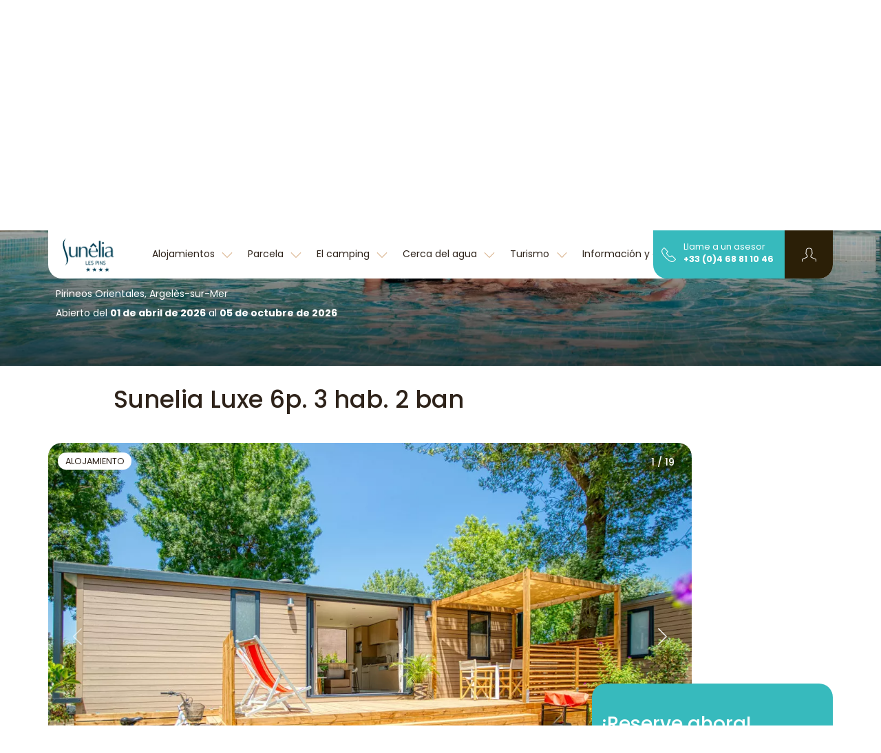

--- FILE ---
content_type: text/html; charset=UTF-8
request_url: https://www.les-pins.com/es/alojamientos/locations/sunelia-luxe-6p-3-hab-2-ban/
body_size: 37042
content:
<!DOCTYPE html>
<html lang="es">
<head>
    <meta charset="utf-8"/>
    <meta name="viewport"
          content="width=device-width, initial-scale=1, shrink-to-fit=no, viewport-fit=cover"/>
    <title>Sunelia Luxe 6p. 3 hab. 2 ban</title>
    <meta name="description" content=""/>
                                    <link
            href="https://www.les-pins.com/es/alojamientos/locations/sunelia-luxe-6p-3-hab-2-ban/"
            rel="canonical">
    
                                        <link href="https://www.les-pins.com/fr/location-argeles-sur-mer/locations/sunelia-luxe-6p-3ch-2sdb/" hreflang="x-default" rel="alternate">
                        <link href="https://www.les-pins.com/fr/location-argeles-sur-mer/locations/sunelia-luxe-6p-3ch-2sdb/" hreflang="fr" rel="alternate">
                                            <link href="https://www.les-pins.com/en/accommodation/locations/sunelia-luxe-6p-3-bdrms-2-bath/" hreflang="en" rel="alternate">
                                            <link href="https://www.les-pins.com/es/alojamientos/locations/sunelia-luxe-6p-3-hab-2-ban/" hreflang="es" rel="alternate">
                                            <link href="https://www.les-pins.com/de/unterkunfte/locations/sunelia-luxe-6p-3-zi-2bad/" hreflang="de" rel="alternate">
                                            <link href="https://www.les-pins.com/nl/accommodaties/locations/sunelia-luxe-6p-3-kamers-2bad/" hreflang="nl" rel="alternate">
                    <meta property="og:title"
          content="Sunelia Luxe 6p. 3 hab. 2 ban"/>
    <meta property="og:type" content="website"/>
    <meta property="og:site_name" content="Sunêlia"/>
            <meta property="og:url" content="https://www.les-pins.com/es/alojamientos/locations/sunelia-luxe-6p-3-hab-2-ban/"/>
                                <meta property="og:image" content="https://www.les-pins.com/es/images/1761576590/landscape-large/sunelia-les-pins-hdcphoto911-39-jpg.jpg"/>
                                    <meta property="og:locale:alternate" content="fr"/>
                                <meta property="og:locale:alternate" content="en"/>
                                <meta property="og:locale" content="es"/>
                                <meta property="og:locale:alternate" content="de"/>
                                <meta property="og:locale:alternate" content="nl"/>
                    <meta property="twitter:card" content="summary_large_image"/>
            <meta property="twitter:url" content="https://www.les-pins.com/es/alojamientos/locations/sunelia-luxe-6p-3-hab-2-ban/"/>
        <meta property="twitter:title"
          content="Sunelia Luxe 6p. 3 hab. 2 ban"/>
                <meta property="twitter:image" content="https://www.les-pins.com/es/images/1761576590/landscape-large/sunelia-les-pins-hdcphoto911-39-jpg.jpg"/>
    
    <!-- Livewire Styles --><style >[wire\:loading][wire\:loading], [wire\:loading\.delay][wire\:loading\.delay], [wire\:loading\.inline-block][wire\:loading\.inline-block], [wire\:loading\.inline][wire\:loading\.inline], [wire\:loading\.block][wire\:loading\.block], [wire\:loading\.flex][wire\:loading\.flex], [wire\:loading\.table][wire\:loading\.table], [wire\:loading\.grid][wire\:loading\.grid], [wire\:loading\.inline-flex][wire\:loading\.inline-flex] {display: none;}[wire\:loading\.delay\.none][wire\:loading\.delay\.none], [wire\:loading\.delay\.shortest][wire\:loading\.delay\.shortest], [wire\:loading\.delay\.shorter][wire\:loading\.delay\.shorter], [wire\:loading\.delay\.short][wire\:loading\.delay\.short], [wire\:loading\.delay\.default][wire\:loading\.delay\.default], [wire\:loading\.delay\.long][wire\:loading\.delay\.long], [wire\:loading\.delay\.longer][wire\:loading\.delay\.longer], [wire\:loading\.delay\.longest][wire\:loading\.delay\.longest] {display: none;}[wire\:offline][wire\:offline] {display: none;}[wire\:dirty]:not(textarea):not(input):not(select) {display: none;}:root {--livewire-progress-bar-color: #2299dd;}[x-cloak] {display: none !important;}[wire\:cloak] {display: none !important;}</style>

    <link href="/css/cocoon.css?id=160a219c50f645906994ce2af33f94bc" rel="stylesheet" type="text/css"
          media="all"/>
    <link href="/css/app.css?id=1a59e10cb14b6aadd12fad36bf040b93" rel="stylesheet" type="text/css" media="all"/>

    
            <link rel="preconnect" href="https://matomo.sunelia.com"/>
    
    <link href="/fonts/poppins-v20-devanagari_latin_latin-ext-regular.woff2"
          rel="preload" as="font" type="font/woff2" crossorigin/>
    <link href="/fonts/poppins-v20-devanagari_latin_latin-ext-300.woff2"
          rel="preload" as="font" type="font/woff2" crossorigin/>
    <link href="/fonts/poppins-v20-devanagari_latin_latin-ext-500.woff2"
          rel="preload" as="font" type="font/woff2" crossorigin/>
    <link href="/fonts/poppins-v20-devanagari_latin_latin-ext-600.woff2"
          rel="preload" as="font" type="font/woff2" crossorigin/>
    <link href="/fonts/poppins-v20-devanagari_latin_latin-ext-700.woff2"
          rel="preload" as="font" type="font/woff2" crossorigin/>

    <style>
        /* poppins-300 - devanagari_latin_latin-ext */
        @font-face {
            font-display: swap;
            font-family: 'Poppins';
            font-style: normal;
            font-weight: 300;
            src: url(/fonts/poppins-v20-devanagari_latin_latin-ext-300.woff2) format('woff2'), /* Chrome 36+, Opera 23+, Firefox 39+ */ url(/fonts/poppins-v20-devanagari_latin_latin-ext-300.woff) format('woff'); /* Chrome 5+, Firefox 3.6+, IE 9+, Safari 5.1+ */
        }

        /* poppins-regular - devanagari_latin_latin-ext */
        @font-face {
            font-display: swap;
            font-family: 'Poppins';
            font-style: normal;
            font-weight: 400;
            src: url(/fonts/poppins-v20-devanagari_latin_latin-ext-regular.woff2) format('woff2'), /* Chrome 36+, Opera 23+, Firefox 39+ */ url(/fonts/poppins-v20-devanagari_latin_latin-ext-regular.woff) format('woff'); /* Chrome 5+, Firefox 3.6+, IE 9+, Safari 5.1+ */
        }

        /* poppins-500 - devanagari_latin_latin-ext */
        @font-face {
            font-display: swap;
            font-family: 'Poppins';
            font-style: normal;
            font-weight: 500;
            src: url(/fonts/poppins-v20-devanagari_latin_latin-ext-500.woff2) format('woff2'), /* Chrome 36+, Opera 23+, Firefox 39+ */ url(/fonts/poppins-v20-devanagari_latin_latin-ext-500.woff) format('woff'); /* Chrome 5+, Firefox 3.6+, IE 9+, Safari 5.1+ */
        }

        /* poppins-600 - devanagari_latin_latin-ext */
        @font-face {
            font-display: swap;
            font-family: 'Poppins';
            font-style: normal;
            font-weight: 600;
            src: url(/fonts/poppins-v20-devanagari_latin_latin-ext-600.woff2) format('woff2'), /* Chrome 36+, Opera 23+, Firefox 39+ */ url(/fonts/poppins-v20-devanagari_latin_latin-ext-600.woff) format('woff'); /* Chrome 5+, Firefox 3.6+, IE 9+, Safari 5.1+ */
        }

        /* poppins-700 - devanagari_latin_latin-ext */
        @font-face {
            font-display: swap;
            font-family: 'Poppins';
            font-style: normal;
            font-weight: 700;
            src: url(/fonts/poppins-v20-devanagari_latin_latin-ext-700.woff2) format('woff2'), /* Chrome 36+, Opera 23+, Firefox 39+ */ url(/fonts/poppins-v20-devanagari_latin_latin-ext-700.woff) format('woff'); /* Chrome 5+, Firefox 3.6+, IE 9+, Safari 5.1+ */
        }
    </style>

                        <script type="application/ld+json">
            {"@context":"https:\/\/schema.org","@type":"BreadcrumbList","name":"Breadcrumb","itemListElement":[{"@type":"ListItem","position":1,"name":"Home","item":"https:\/\/www.les-pins.com\/es\/"},{"@type":"ListItem","position":2,"name":"Alojamientos","item":"https:\/\/www.les-pins.com\/es\/alojamientos\/"},{"@type":"ListItem","position":3,"name":"Sunelia Luxe 6p. 3 hab. 2 ban"}]}
        </script>
                    <script type="application/ld+json">
            {"@context":"https:\/\/schema.org","@type":"VacationRental","additionalType":"HolidayVillageRental","name":"Sun\u00ealia Luxe 6p. 3 hab. 2 ban","description":"Sun&ecirc;lia Luxe 6 pers. 3 dormitorios. 2 ba&ntilde;os Zona peatonal con &aacute;rboles - Mobil home con dos grandes ventanales a trav&eacute;s de la casa&nbsp; Servicios : Servicios hoteleros incluidos: ropa de ba&ntilde;o - camas hechas a la llegada - limpieza de final de estancia Alojamiento muy reciente (a&ntilde;o 2021) Superficie : 40 m&sup2; (430 sq ft)","identifier":2320,"brand":{"@type":"Brand","name":"Sun\u00ealia"},"containsPlace":{"@type":"Accommodation","additionalType":"EntirePlace","occupancy":{"@type":"QuantitativeValue","value":6},"amenityFeature":[{"@type":"LocationFeatureSpecification","name":"ac","value":true}],"numberOfBedrooms":3,"numberOfBathroomsTotal":2,"floorSize":{"@type":"QuantitativeValue","value":40,"unitCode":"MTK"}},"image":["https:\/\/www.les-pins.com\/es\/images\/1703078732\/landscape-large\/web-sunelia-luxe-6-pers-a13-1-jpg-3.jpg","https:\/\/www.les-pins.com\/es\/images\/1703078732\/landscape-large\/web-sunelia-luxe-6-pers-a13-1-jpg-3.jpg","https:\/\/www.les-pins.com\/es\/images\/1729607382\/landscape-large\/sunelia-shooting-les-pins-26072024-72dpi-c-lasequence-149-jpg.jpg","https:\/\/www.les-pins.com\/es\/images\/1729607383\/landscape-large\/sunelia-shooting-les-pins-26072024-72dpi-c-lasequence-151-jpg.jpg","https:\/\/www.les-pins.com\/es\/images\/1729607385\/landscape-large\/sunelia-shooting-les-pins-26072024-72dpi-c-lasequence-170-jpg.jpg","https:\/\/www.les-pins.com\/es\/images\/1729607384\/landscape-large\/sunelia-shooting-les-pins-26072024-72dpi-c-lasequence-164-jpg.jpg","https:\/\/www.les-pins.com\/es\/images\/1729607386\/landscape-large\/sunelia-shooting-les-pins-26072024-72dpi-c-lasequence-174-jpg.jpg","https:\/\/www.les-pins.com\/es\/images\/1729607387\/landscape-large\/sunelia-shooting-les-pins-26072024-72dpi-c-lasequence-178-jpg.jpg","https:\/\/www.les-pins.com\/es\/images\/1705328805\/landscape-large\/ohara-key-west-3ch-plan-png.png","https:\/\/www.les-pins.com\/es\/images\/1760334184\/landscape-large\/sunelia\/2320-pict-25-6-jpg.jpg","https:\/\/www.les-pins.com\/es\/images\/1760334184\/landscape-large\/sunelia\/2320-pict-25-7-jpg.jpg","https:\/\/www.les-pins.com\/es\/images\/1760334184\/landscape-large\/sunelia\/2320-pict-25-4-jpg.jpg","https:\/\/www.les-pins.com\/es\/images\/1760334184\/landscape-large\/sunelia\/2320-pict-25-5-jpg.jpg","https:\/\/www.les-pins.com\/es\/images\/1760334184\/landscape-large\/sunelia\/2320-pict-25-2-jpg.jpg","https:\/\/www.les-pins.com\/es\/images\/1760330441\/landscape-large\/sunelia\/2320-pict-25-1-jpg.jpg","https:\/\/www.les-pins.com\/es\/images\/1760334184\/landscape-large\/sunelia\/2320-pict-25-3-jpg.jpg","https:\/\/www.les-pins.com\/es\/images\/1769055551\/landscape-large\/sunelia\/00001252894-jpg.jpg","https:\/\/www.les-pins.com\/es\/images\/1769055377\/landscape-large\/sunelia\/00001252895-jpg.jpg","https:\/\/www.les-pins.com\/es\/images\/1769055364\/landscape-large\/sunelia\/00001252896-jpg.jpg","https:\/\/www.les-pins.com\/es\/images\/1769055310\/landscape-large\/sunelia\/00001253550-jpg.jpg"],"checkinTime":"17:00:00+01:00","checkoutTime":"10:00:00+01:00","address":{"@type":"PostalAddress","addressLocality":"Argel\u00e8s-sur-Mer","addressCountry":"FR","postalCode":"66700","streetAddress":"405 Avenue du Tech - Plage des Pins","addressRegion":"Languedoc-Rosell\u00f3n"},"latitude":"42.555812","longitude":"3.0421909"}
        </script>
                        

    <script>
        window.RECAPTCHA_KEY = 'NkxlX3Rqb2VBQUFBQUc5YmxBaXNYQWhjVERtVjFQNmVMTE40eVpacg==';
        window.REMAILME_KEY = 'ZjJhMjczNGYtNGVmYy00ZmQ5LTgyOTgtZGQ0NjAxOTg4Y2Nk';

        window.SUN_MAIN_COLOR = '#37BABD';
        window.SUN_DEFAULT_COLOR = '#2E231A';
        window.SUN_ACCENT_COLOR = '#D9B38C';

        window.SITE_URL = 'https://www.les-pins.com';
    </script>

            <!-- Google Tag Manager -->
        <script defer>(function (w, d, s, l, i) {
                w[l] = w[l] || [];
                w[l].push({
                    'gtm.start':
                        new Date().getTime(), event: 'gtm.js'
                });
                var f = d.getElementsByTagName(s)[0],
                    j = d.createElement(s), dl = l !== 'dataLayer' ? '&l=' + l : '';
                j.defer = true;
                j.async = false;
                j.src =
                    'https://www.googletagmanager.com/gtm.js?id=' + i + dl;
                f.parentNode.insertBefore(j, f);
            })(window, document, 'script', 'dataLayer', 'GTM-WPBK5KK');
        </script>
        <!-- End Google Tag Manager -->
    
            <!-- Matomo -->
        <script defer>
            var _paq = window._paq = window._paq || [];
            /* tracker methods like "setCustomDimension" should be called before "trackPageView" */
            _paq.push(['trackPageView']);
            _paq.push(['enableLinkTracking']);
            (function () {
                var u = "//matomo.sunelia.com/";
                _paq.push(['setTrackerUrl', u + 'matomo.php']);
                _paq.push(['setSiteId', 3]);
                var d = document, g = d.createElement('script'),
                    s = d.getElementsByTagName('script')[0];
                g.async = true;
                g.src = u + 'matomo.js';
                s.parentNode.insertBefore(g, s);
            })();
        </script>
        <!-- End Matomo Code -->
    
    <link rel="apple-touch-icon" sizes="180x180" href="/apple-touch-icon.png?id=49cca7707f740cb66c7cba3d36683533">
        <link rel="manifest" crossorigin="use-credentials" href="/manifest.json">
    <link rel="mask-icon" href="/safari-pinned-tab.svg?id=1816c44dbbbdb8e4644ff7a72dc833fd" color="#5bbad5">
        <meta name="msapplication-TileColor" content="#ffffff">
    <meta name="msapplication-config" content="/browserconfig.xml?id=e4e40b0c82d228add33b5bcfe276a859">
    <meta name="theme-color" content="#ffffff">
    </head>

<body class="page-hosting-page page-with-campsite campsite-website sticky-header page-with-sidebar">

        <link rel="preload" href="/css/blocks.css?id=0746ae562d3c1a20340ed2c59f580878" as="style"
              onload="this.onload=null;this.rel='stylesheet'">
        <noscript>
            <link rel="stylesheet" href="/css/blocks.css?id=0746ae562d3c1a20340ed2c59f580878">
        </noscript>
                    <link rel="preload"
                  href="/css/blocks/block-slider.css?id=86eedac6541762ac72174af71487b2a9"
                  as="style"
                  onload="this.onload=null;this.rel='stylesheet'"/>
            <noscript>
                <link rel="stylesheet" href="/css/blocks/block-slider.css?id=86eedac6541762ac72174af71487b2a9">
            </noscript>
                    <link rel="preload"
                  href="/css/blocks/block-hosting-infos.css?id=eb0b6b66f949f4770e0800ce85aca893"
                  as="style"
                  onload="this.onload=null;this.rel='stylesheet'"/>
            <noscript>
                <link rel="stylesheet" href="/css/blocks/block-hosting-infos.css?id=eb0b6b66f949f4770e0800ce85aca893">
            </noscript>
                    <link rel="preload"
                  href="/css/blocks/block-hosting-reservation-infos.css?id=018de41f440c1bb221bd96e5c3d8d47b"
                  as="style"
                  onload="this.onload=null;this.rel='stylesheet'"/>
            <noscript>
                <link rel="stylesheet" href="/css/blocks/block-hosting-reservation-infos.css?id=018de41f440c1bb221bd96e5c3d8d47b">
            </noscript>
                    <link rel="preload"
                  href="/css/blocks/block-hosting-slider-similar.css?id=77abb8f54e99eaea6dfef1944c8f469c"
                  as="style"
                  onload="this.onload=null;this.rel='stylesheet'"/>
            <noscript>
                <link rel="stylesheet" href="/css/blocks/block-hosting-slider-similar.css?id=77abb8f54e99eaea6dfef1944c8f469c">
            </noscript>
        <!-- SVG Includes -->
<svg role="img" aria-hidden="true" style="position:absolute;width:0;height:0;overflow:hidden" xmlns="http://www.w3.org/2000/svg"><defs><symbol id="pictoAssurance" viewBox="0 0 65 76" xmlns="http://www.w3.org/2000/svg" xmlns:xlink="http://www.w3.org/1999/xlink"><defs><linearGradient id="d" x1="50%" x2="50%" y1="23.224%" y2="284.6%"><stop stop-color="#247C9B" stop-opacity="0" offset="0"/><stop stop-color="#3BA2C6" offset="1"/></linearGradient><circle id="a" cx="32" cy="38" r="26"/><path id="b" d="M50 0v38.612h-.003l.003.264c0 13.737-10.97 24.9-24.587 25.121l-.413.004C11.193 64 0 52.753 0 38.877V0h50z"/></defs><g transform="translate(.5)" fill="none" fill-rule="evenodd"><rect y="12" width="64" height="64" rx="32" fill="#00435C" style="fill:var(--sun-default-color, #00435C)"/><g transform="translate(7)"><mask id="c" fill="#fff"><use xlink:href="#b"/></mask><use id="e" fill="#D8D8D8" fill-opacity="0" xlink:href="#b"/><g mask="url(#c)"><path d="M27.871 29.812c-1.021-.327-1.974-.143-3.021.135.208-.801-.878-2.235-1.742-2.722-1.769-.995-2.83-1.306-4.789-.412-.49.224-2.77-5.07-4.01-8.204l3.188-8.448c.508-1.347 1.024-2.737.988-4.176s-.759-2.96-2.092-3.504c-1.248-.51-2.727-.04-3.752.834-1.027.874-1.69 2.089-2.309 3.287l-.192.37-.664-1.87c-.48-1.357-.985-2.754-1.963-3.809-1.427-1.538-3.799-1.9-5.07-.004C.4 4.333 2.74 9.975 3.854 12.969c.476 1.276.991 2.54 1.498 3.806-2.18 5.052-3.854 10.405-3.71 15.478-.02.72-.002 1.369.045 1.86.118 1.258.194 2.519.25 3.78-.787.974-1.28 2.113-1.314 3.458-.036 1.468.636 2.808 1.312 4.14C1.684 51.69.035 64 .035 64H25.2c-.073-3.389-.034-6.78.117-10.167.042-.938.1-1.903.608-2.758.49-.829 1.361-1.485 2.078-2.213 2.579-2.62 3.025-5.995 3.04-9.164.01-2.592.772-8.623-3.172-9.886" fill="#37B9BE" style="fill:var(--sun-accent-color, #00435C)" transform="translate(9.446)"/><path d="M29.594 34.761a.626.626 0 0 0-.743.472l-.096.434c-.354 1.613-.688 3.137-1.69 4.4-.864 1.087-1.83 1.16-3.31.913-.595-.1-1.19-.483-1.552-1.001a1.991 1.991 0 0 1-.333-1.536c.01-.055.002-.108-.003-.16.174-.424.332-.856.496-1.319.566-1.609 1.273-3.612 3.34-6.83a.622.622 0 1 0-1.047-.674c-2.147 3.34-2.88 5.42-3.469 7.09-.386 1.097-.691 1.963-1.308 2.833-.487.687-1.16 1.032-1.994 1.014a3.93 3.93 0 0 1-1.312-.274c.791-.672 1.515-1.466 2.11-2.577.825-1.542 1.275-3.841-.174-5.25-.706-.688-1.61-.918-2.546-.918.751-1.497 1.707-2.914 2.803-4.045a.623.623 0 1 0-.894-.867c-1.35 1.392-2.516 3.186-3.363 5.064-.375.073-.743.163-1.092.259l-.668.182c-3.055.83-7.441 2.024-10.192 4.379-.64-4.422-.028-9.387 1.892-15.162 1.723-5.177 4.336-10.235 6.436-14.3.612-1.186 1.238-2.315 2.16-3.098.964-.823 2.186-1.11 3.112-.731 1.138.464 1.676 1.813 1.705 2.942.033 1.34-.466 2.662-.948 3.94L9.842 28.68a.622.622 0 1 0 1.166.44l7.071-18.737c.5-1.326 1.068-2.83 1.028-4.412-.038-1.535-.82-3.387-2.48-4.065-1.349-.552-3.073-.185-4.39.936-1.094.93-1.787 2.175-2.459 3.475-2.12 4.104-4.758 9.21-6.511 14.48-2.1 6.312-2.698 11.723-1.828 16.543.007.039.026.07.039.106-.882 1.078-1.439 2.357-1.477 3.89-.04 1.641.692 3.085 1.401 4.48.199.39.397.78.575 1.172a12.742 12.742 0 0 1 1.013 3.397.623.623 0 0 0 1.23-.19 13.957 13.957 0 0 0-1.11-3.725 33.271 33.271 0 0 0-.597-1.218c-.668-1.315-1.3-2.559-1.267-3.885.125-5.013 7.452-7.003 11.83-8.193l.672-.183c1.339-.368 2.99-.68 3.893.198.89.867.614 2.518-.056 3.769-.918 1.713-2.197 2.577-3.678 3.577-.496.335-1.01.682-1.528 1.075a.624.624 0 0 0 .024 1.01c1.722 1.18 3.501 2.4 3.823 4.554a.624.624 0 0 0 1.123.27 7.43 7.43 0 0 1 4.924-2.996.623.623 0 1 0-.175-1.233c-1.865.264-3.648 1.192-4.965 2.549-.64-1.633-1.97-2.728-3.3-3.67.259-.18.517-.355.772-.526.284-.192.564-.384.84-.579.715.371 1.559.64 2.42.654l.07.001c1.209 0 2.22-.52 2.933-1.505.086.19.19.376.314.555.556.794 1.44 1.36 2.368 1.515.362.06.833.14 1.355.14.99-.001 2.163-.283 3.135-1.507 1.181-1.488 1.563-3.227 1.932-4.908l.094-.429a.622.622 0 0 0-.472-.743" fill="#fff" transform="translate(9.446)"/></g></g><use fill="url(#d)" xlink:href="#a"/></g></symbol><symbol id="pictoDates" viewBox="0 0 65 76" xmlns="http://www.w3.org/2000/svg" xmlns:xlink="http://www.w3.org/1999/xlink"><defs><linearGradient id="d" x1="50%" x2="50%" y1="23.224%" y2="284.6%"><stop stop-color="#247C9B" stop-opacity="0" offset="0"/><stop stop-color="#3BA2C6" offset="1"/></linearGradient><circle id="a" cx="32" cy="38" r="26"/><path id="b" d="M50 0v38.612h-.003l.003.264c0 13.737-10.97 24.9-24.587 25.121l-.413.004C11.193 64 0 52.753 0 38.877V0h50z"/></defs><g transform="translate(.5)" fill="none" fill-rule="evenodd"><rect y="12" width="64" height="64" rx="32" fill="#00435C" style="fill:var(--sun-default-color, #00435C)"/><g transform="translate(7)"><mask id="c" fill="#fff"><use xlink:href="#b"/></mask><use id="e" fill="#D8D8D8" fill-opacity="0" xlink:href="#b"/><g mask="url(#c)"><path d="M37.319 30.555c-.532-1.713-2.25-3.034-3.8-3.801-1.98-.981-3.95-1.993-5.9-3.085-3.086-1.725-6.172-3.45-9.258-5.177-1.925-1.076-3.747-2.571-5.937-3.076-2.293-.528-4.914.504-4.907 3.218.002 1.118.551 1.895 1.113 2.801-.951-.807-3.061-2.425-5.1-.667-2.423 2.088-.613 4.26.421 4.924-.956-.514-2.243-.372-3.095.774-2.04 2.743 1.324 4.777 2.322 5.205-.897-.243-1.761-.646-2.744.563-1.829 2.25 2.603 4.783 4.301 5.688a105.85 105.85 0 0 0 5.922 2.955c-1.987 3.242.315 8.126 1.68 10.038C13.384 52.38 12.435 64 12.435 64h19.45s-3.174-8.202 1.723-22.022c.697-1.969 1.372-3.953 2.37-5.788.974-1.786 2.004-3.502 1.342-5.635" fill="#37B9BE" style="fill:var(--sun-accent-color, #00435C)" transform="translate(6.236)"/><path d="M23.237 3.8c-.276-.082-.572.008-.837.123-.16.07-.316.148-.467.234.183-.702.198-1.42-.06-2.129-.175-.484-.481-.94-.933-1.186-.688-.374-1.58-.173-2.2.307-.49.38-.904.869-1.257 1.426A5.821 5.821 0 0 0 16.5.814c-.258-.316-.563-.615-.95-.745-.537-.18-1.149.01-1.584.374-.436.364-.718.877-.933 1.403-.698 1.712-.744 3.509-.059 5.175a60.277 60.277 0 0 0-1.429-2.07 9.79 9.79 0 0 0-.471-.61 3.468 3.468 0 0 0-.614-.58c-1.338-.958-2.816.17-2.286 1.732.428 1.26 1.662 2.489 2.743 3.202 1.513.999 4.782 3.533 4.831 3.567-.027-.05 5.452-3.706 7.456-6.211.28-.348.553-.728.616-1.17.063-.443-.155-.956-.583-1.082" fill="#fff" transform="translate(6.236)"/><path d="M17.418 9.799c-.367.283-.847.542-1.31.307-.274-.139-.472-.39-.643-.645a6.756 6.756 0 0 1-.414-.707c-.052-.102-.104-.21-.192-.284-.165-.14-.427-.122-.6.005-.176.128-.27.344-.295.558-.037.316-.118.48-.231.557-.35.235-.866-.205-1.262-.097-.688.186-.142.957.272 1.097a3.569 3.569 0 0 1 1.698 1.22c.344.45.698 1.124.761 1.698.144 1.29.114 4.773.128 5.678.107.006 1.02.072 1.159.09-.015-.957-.18-4.318-.104-5.84.026-.514.043-1.099.37-1.516.245-.314.61-.464.972-.6 1.843-.69 1.404-2.848-.309-1.521" fill="#fff" transform="translate(6.236)"/><path d="M26.268 33.256c-.096.664-.55 1.252-1.106 1.43-.55.177-1.151-.052-1.738-.663-.644-.672-1-1.596-1.336-2.564a14.774 14.774 0 0 1-.543-2.138c1.62.964 3.957 2.355 4.052 2.414.706.48.724 1.16.671 1.521m-.018-2.478c-.02-.013-.065-.044-4.946-2.947l-.073-.502c-.35-2.434-.71-4.95-2.337-6.992-.995-1.249-2.909-2.256-4.756-1.512-.903.363-2.027 1.29-2.251 3.647-.006.059-.004.117-.009.176-1.326-.786-2.457-1.483-3.09-1.93a.58.58 0 0 0-.668.945c.76.536 2.158 1.39 3.75 2.326.107 1.651.598 3.204 1.08 4.716.245.77.489 1.556.686 2.353-3.109-1.815-6.842-4.237-9.786-6.199a.578.578 0 1 0-.642.963c3.236 2.157 7.42 4.865 10.713 6.733.017.135.045.27.058.405.132 1.417.061 2.878-.024 4.305-3.344-1.646-7.078-3.943-10.007-5.75l-.889-.548a.578.578 0 1 0-.606.986l.887.547c3.076 1.897 7.032 4.332 10.542 6.018-.095 1.695-.144 3.43.148 5.15a12.424 12.424 0 0 0 3.58 6.795.577.577 0 0 0 .817-.012.58.58 0 0 0-.012-.819 11.256 11.256 0 0 1-3.244-6.158c-.318-1.873-.204-3.742-.085-5.72.098-1.603.198-3.258.044-4.901-.147-1.58-.62-3.064-1.078-4.5-.619-1.94-1.203-3.774-1.013-5.771.136-1.427.65-2.33 1.53-2.684 1.242-.498 2.66.206 3.42 1.16 1.43 1.796 1.755 4.05 2.097 6.435.209 1.45.423 2.948.91 4.346.364 1.05.787 2.146 1.593 2.985 1.217 1.266 2.356 1.148 2.928.964.974-.313 1.737-1.264 1.896-2.366a2.675 2.675 0 0 0-1.163-2.644" fill="#fff" transform="translate(6.236)"/></g></g><use fill="url(#d)" xlink:href="#a"/></g></symbol><symbol id="pictoGarantie" viewBox="0 0 65 76" xmlns="http://www.w3.org/2000/svg" xmlns:xlink="http://www.w3.org/1999/xlink"><defs><linearGradient id="d" x1="50%" x2="50%" y1="23.224%" y2="284.6%"><stop stop-color="#247C9B" stop-opacity="0" offset="0"/><stop stop-color="#3BA2C6" offset="1"/></linearGradient><circle id="a" cx="32" cy="38" r="26"/><path id="b" d="M50 0v38.612h-.003l.003.264c0 13.737-10.97 24.9-24.587 25.121l-.413.004C11.193 64 0 52.753 0 38.877V0h50z"/></defs><g transform="translate(.5)" fill="none" fill-rule="evenodd"><rect y="12" width="64" height="64" rx="32" fill="#00435C" style="fill:var(--sun-default-color, #00435C)"/><g transform="translate(7)"><mask id="c" fill="#fff"><use xlink:href="#b"/></mask><use id="e" fill="#D8D8D8" fill-opacity="0" xlink:href="#b"/><g mask="url(#c)"><path d="M34.973 29.794c-1.022-.328-2.206-.306-3.253-.028.209-.802-.419-1.623-1.282-2.109-1.482-.834-4.017-1.518-5.54-.41 1.6-6.478 2.355-13.049 3.154-19.662.272-2.25.435-4.843-1.156-6.458-2.109-2.14-5.342-1.007-6.375 1.515-2.941 7.174-2.697 15.492-4.01 23.05-.315.209-.684-.17-.864-.502-3.482-6.399-5.16-13.735-8.34-20.309-.426-.879-.9-1.787-1.705-2.34C1.716-.13-.744 5.128.204 8.288A162.477 162.477 0 0 0 4.658 21.17c1.538 3.905 3.506 7.466 3.992 11.732.172 1.506.26 3.236.287 5.087-.736.95-1.193 2.054-1.225 3.35-.033 1.305.497 2.51 1.09 3.697-.432 9.385-1.68 18.965-1.68 18.965H32.3a154.08 154.08 0 0 1 .118-10.172c.042-.939.1-1.904.607-2.76.492-.829 1.363-1.486 2.08-2.214 2.58-2.621 3.027-5.998 3.041-9.17.012-2.593.773-8.627-3.173-9.89" fill="#37B9BE" style="fill:var(--sun-accent-color, #00435C)" transform="translate(5.894 -.04)"/><path d="M36.701 34.725a.645.645 0 0 0-.768.488l-.096.435c-.353 1.612-.687 3.134-1.687 4.393-1.094 1.378-2.545 1.908-3.88 1.418-1.008-.37-1.562-.764-1.794-1.277-.217-.477-.167-1.137.15-1.96.005-.011.003-.024.006-.036.797-1.245 1.377-2.718 1.94-4.173.562-1.452 1.091-2.824 1.805-3.872a.643.643 0 1 0-1.063-.725c-.798 1.171-1.38 2.677-1.943 4.133-.914 2.364-1.858 4.808-3.701 5.857-.424.24-.976.325-1.533.308a8.5 8.5 0 0 0 1.661-2.174c.83-1.548 1.28-3.86-.178-5.277-.674-.655-1.523-.899-2.41-.923a17.175 17.175 0 0 1 2.695-3.694.643.643 0 0 0-.924-.896 19.025 19.025 0 0 0-3.311 4.73c-.4.074-.793.17-1.164.271l-.667.182c-4.72 1.283-12.623 3.43-12.772 9.39-.04 1.646.695 3.093 1.406 4.491.197.39.395.78.574 1.171a12.735 12.735 0 0 1 1.012 3.395.643.643 0 0 0 1.271-.196 13.998 13.998 0 0 0-1.112-3.733c-.186-.408-.392-.813-.598-1.22-.668-1.313-1.298-2.555-1.266-3.877.124-5.001 7.447-6.99 11.822-8.179l.671-.182c1.336-.368 2.981-.678 3.876.193.884.86.607 2.501-.06 3.747-.915 1.709-2.192 2.572-3.671 3.57-.498.336-1.011.684-1.532 1.077a.644.644 0 0 0 .025 1.044c1.72 1.178 3.497 2.396 3.817 4.543a.644.644 0 0 0 1.16.278 7.416 7.416 0 0 1 4.913-2.989.644.644 0 0 0-.181-1.274c-1.86.263-3.639 1.185-4.957 2.534-.643-1.614-1.956-2.7-3.275-3.634.252-.176.503-.345.75-.512.365-.246.725-.49 1.077-.745.46.125.947.193 1.432.193.752 0 1.492-.156 2.085-.493.28-.16.541-.34.786-.54.04.255.107.499.212.73.495 1.091 1.608 1.617 2.523 1.952.483.178.973.264 1.46.264 1.41 0 2.789-.727 3.872-2.09 1.184-1.492 1.566-3.234 1.934-4.917l.096-.43a.643.643 0 0 0-.488-.77" fill="#fff" transform="translate(5.894 -.04)"/></g></g><use fill="url(#d)" xlink:href="#a"/></g></symbol><symbol id="pictoPrix" viewBox="0 0 65 76" xmlns="http://www.w3.org/2000/svg" xmlns:xlink="http://www.w3.org/1999/xlink"><defs><linearGradient id="d" x1="50%" x2="50%" y1="23.224%" y2="284.6%"><stop stop-color="#247C9B" stop-opacity="0" offset="0"/><stop stop-color="#3BA2C6" offset="1"/></linearGradient><circle id="a" cx="32" cy="38" r="26"/><path id="b" d="M50 0v38.612h-.003l.003.264c0 13.737-10.97 24.9-24.587 25.121l-.413.004C11.193 64 0 52.753 0 38.877V0h50z"/></defs><g transform="translate(.5)" fill="none" fill-rule="evenodd"><rect y="12" width="64" height="64" rx="32" fill="#00435C" style="fill:var(--sun-default-color, #00435C)"/><g transform="translate(7)"><mask id="c" fill="#fff"><use xlink:href="#b"/></mask><use id="e" fill="#D8D8D8" fill-opacity="0" xlink:href="#b"/><g mask="url(#c)"><path d="M50.097 39.333a5.379 5.379 0 0 0-1.779-.287c-1.119-.002-2.264.275-3.349.59-4.411 1.281-9.571 5.293-13.669 1.213-4.347-4.328 1.26-8.54 4.311-11.218.377-.331.764-.668 1.23-.856.552-.224 1.166-.218 1.761-.2 1.744.053 3.84.004 5.57.212 2.036.246 3.594.593 5.546-.032 1.952-.624 3.656-2.606 3.17-4.597-.085-.352-.243-.699-.514-.939-.373-.33-.898-.413-1.391-.481-5.06-.702-12.552-4.112-17.441-1.184-1.382.824-2.186 1.394-3.39 2.46.827-2.976 2.195-9.874 2.195-14.175.057-1.701.113-3.426-.268-5.086-.38-1.66-1.254-3.274-2.689-4.19-.81-.518-1.879-.782-2.731-.338-1.192.621-1.387 2.212-1.46 3.554-.262 4.792-.723 10-1.601 15.096-.516-2.55-1.209-5.054-1.98-7.423-.877-2.691-2.393-6.28-5.605-6.696-1.217-.158-2.65.356-3.028 1.524-.228.7-.03 1.461.17 2.171 1.403 5.01 2.772 9.99 3.379 15.173.082.706.15 1.412.207 2.12-1.758-4.018-4.418-7.414-8.07-5.307-.525.303-.976.77-1.157 1.348-.367 1.175.423 2.359 1.07 3.406 1.902 3.078 3.457 7.18 4.055 11.146.267 1.771.32 3.513.174 5.13-.217 2.411-1.475 7.629-3.11 9.886C5.075 57.746.666 63.433.666 63.433h25.663c2.76-6.466 7.394-6.93 12.833-10.366 2.114-1.336 3.701-3.373 5.766-4.785 1.855-1.27 4.039-1.995 5.892-3.266.611-.42 1.203-.922 1.502-1.601.703-1.593-.581-3.505-2.224-4.082" fill="#37B9BE" style="fill:var(--sun-accent-color, #00435C)" transform="translate(-4.167)"/><path d="M32.504 22.318a.652.652 0 0 0-.907-.159c-3.474 2.441-5.984 3.913-8.89 5.616l-.685.402c2.471-8.281 3.795-16.93 4.012-26.39a.651.651 0 0 0-.637-.666c-.37-.025-.657.276-.665.636-.226 9.86-1.655 18.828-4.362 27.408-.773.495-1.607 1.132-2.161 2.008-.168.265-.302.539-.416.82.016-7.158-1.433-15.645-4.223-24.18a.653.653 0 0 0-1.239.405c1.759 5.377 3.064 10.923 3.725 16.545.545 4.633.698 9.404-.115 14.016-.496 2.806-1.971 5.36-3.472 7.75.867-3.044 1.192-6.312.878-9.425-.458-4.541-2.221-9.375-5.242-14.366a.65.65 0 1 0-1.114.675c2.92 4.823 4.622 9.473 5.06 13.82.505 5.01-.718 10.44-3.271 14.526-.011.017-.012.037-.021.055-.745.981-1.52 1.973-2.324 2.99-.727.919-1.94 2.497-3.153 4.078C2.073 60.455.865 62.029.14 62.944a.651.651 0 1 0 1.02.809c.728-.92 1.941-2.499 3.154-4.078 1.209-1.574 2.417-3.148 3.141-4.063 3.317-4.19 6.646-8.496 8.82-13.415.994-2.249 1.728-4.603 2.135-7.03l.081-.5c.164-1.033.319-2.01.818-2.797.543-.86 1.466-1.447 2.527-2.073l1.529-.898c2.93-1.718 5.462-3.202 8.98-5.674a.652.652 0 0 0 .158-.907" fill="#fff" transform="translate(-4.167)"/><path transform="rotate(170 36.576 34.958)" d="M31.335 46.874c.3-.022.563.193.59.491l.138 1.511a.543.543 0 0 1-1.081.099l-.138-1.511a.543.543 0 0 1 .491-.59zm7.966-5.637a.543.543 0 0 1 .765-.066c.56.471.923.679 1.306.898.408.233.83.475 1.467 1.009a.544.544 0 0 1-.699.831c-.561-.472-.923-.679-1.306-.898A8.705 8.705 0 0 1 39.368 42a.543.543 0 0 1-.066-.764zM45.912 34a.55.55 0 0 1 .568.516.543.543 0 0 1-.516.568 58.48 58.48 0 0 1-2.018.063c-.535.01-1.071.019-1.984.062h-.026a.543.543 0 0 1-.026-1.084c.929-.044 1.473-.053 2.017-.063.537-.01 1.072-.019 1.985-.062zm-4.799-9.84a.542.542 0 1 1 .773.76c-.582.59-.909.928-1.237 1.266-.327.337-.656.675-1.236 1.263a.542.542 0 1 1-.773-.761c.578-.586.905-.923 1.23-1.258.33-.34.659-.678 1.243-1.27zm-9.15-3.345c.3.006.537.255.53.554l-.052 2.35a.542.542 0 0 1-.542.53h-.013a.542.542 0 0 1-.53-.554l.053-2.35a.538.538 0 0 1 .554-.53z" fill="#fff" stroke="#fff"/><path d="m54.319 32.824-4.527-.492-.295-4.524a.651.651 0 0 0-1.213-.284l-2.165 3.739-4.134-1.28a.651.651 0 0 0-.704 1.025l2.535 3.218-2.96 3.452a.65.65 0 0 0 .713 1.037l4.406-1.566 1.622 3.435a.65.65 0 0 0 1.23-.162l.816-4.49 4.839-1.852a.651.651 0 0 0-.163-1.256" fill="#fff" transform="translate(-4.167)"/></g></g><use fill="url(#d)" xlink:href="#a"/></g></symbol></defs></svg>

<!-- End SVG Includes -->

<!-- Google Tag Manager (noscript) -->
<noscript>
    <iframe
        src="https://www.googletagmanager.com/ns.html?id=GTM-WPBK5KK"
        height="0" width="0" style="display:none;visibility:hidden"
        title="Google Tag Manager"></iframe>
</noscript>
<!-- End Google Tag Manager (noscript) -->

<!-- SVG Includes -->
<svg role="img" aria-hidden="true" xmlns="http://www.w3.org/2000/svg" xmlns:xlink="http://www.w3.org/1999/xlink" width="48" height="48" style="position:absolute;width:0;height:0;overflow:hidden"><symbol id="sunLoading" style="margin:auto;display:block;shape-rendering:auto;animation-play-state:running;animation-delay:0s" viewBox="0 0 100 100" preserveAspectRatio="xMidYMid" class="sun-loading-svg"><circle cx="50" cy="50" r="0" fill="none" stroke="#000" stroke-width="2" style="animation-play-state:running;animation-delay:0s;stroke:var(--sun-main-color, #000000)"><animate attributeName="r" repeatCount="indefinite" dur="1s" values="0;40" keyTimes="0;1" keySplines="0 0.2 0.8 1" calcMode="spline" begin="0s"/><animate attributeName="opacity" repeatCount="indefinite" dur="1s" values="1;0" keyTimes="0;1" keySplines="0.2 0 0.8 1" calcMode="spline" begin="0s"/></circle><circle cx="50" cy="50" r="0" fill="none" stroke="#666" stroke-width="2" style="animation-play-state:running;animation-delay:0s;stroke:var(--sun-accent-color, #666666)"><animate attributeName="r" repeatCount="indefinite" dur="1s" values="0;40" keyTimes="0;1" keySplines="0 0.2 0.8 1" calcMode="spline" begin="-0.5s"/><animate attributeName="opacity" repeatCount="indefinite" dur="1s" values="1;0" keyTimes="0;1" keySplines="0.2 0 0.8 1" calcMode="spline" begin="-0.5s"/></circle></symbol><use class="sun-loading" xlink:href="#sunLoading"/></svg>

<!-- End SVG Includes -->

<div wire:snapshot="{&quot;data&quot;:{&quot;couldRedirect&quot;:null,&quot;userLanguage&quot;:null,&quot;currentLanguage&quot;:null,&quot;pageId&quot;:4713},&quot;memo&quot;:{&quot;id&quot;:&quot;Ch4XuUYxwdcMrod249tr&quot;,&quot;name&quot;:&quot;user.language-redirect&quot;,&quot;path&quot;:&quot;es\/alojamientos\/locations\/sunelia-luxe-6p-3-hab-2-ban&quot;,&quot;method&quot;:&quot;GET&quot;,&quot;children&quot;:[],&quot;scripts&quot;:[],&quot;assets&quot;:[],&quot;lazyLoaded&quot;:false,&quot;lazyIsolated&quot;:true,&quot;errors&quot;:[],&quot;locale&quot;:&quot;es&quot;},&quot;checksum&quot;:&quot;137914c3c9d96979995bad032e31c1bef22e9182d54bc30327ebfacee68ef749&quot;}" wire:effects="{&quot;listeners&quot;:[&quot;checkLanguage&quot;,&quot;saveLangRedirection&quot;]}" wire:id="Ch4XuUYxwdcMrod249tr" x-intersect="$wire.__lazyLoad(&#039;[base64]&#039;)"></div>

    <nav class="navbar navbar-light">
    <div class="container no-gutters background-rendering">
        <div class="header-left navbar-expand-lg" x-data="{ show: false }">
                            <div class="container-menu-icon">
                    <button class="navbar-toggler" type="button"
                            @click="show = !show"
                            aria-label="Open menu"
                            aria-controls="menuSunelia"
                            aria-expanded="false">
                        <svg role="img" aria-hidden="true" class="icon sun-fill-default-color s200"><use href="/icons.svg#icon-Sunelia_Information"></use></svg>
                        <span>MENÚ</span>
                    </button>
                </div>
            
                                        <a href="https://www.les-pins.com/es/"
                   aria-label="Les Pins"
                   class="navbar-brand">
                    <img src="https://www.les-pins.com/es/images/1678980227/ori-xs/les-pins-logo-sunelia-png.webp"
                         alt=""
                          width="100"                           height="50"                          class="logo"/>
                </a>
            
                            <div class="navbar-collapse" id="menuSunelia"
                     :class="show ? 'show' : ''">
                    <div class="dropdown header-lang-menu">
                                                    <button type="button"
                                    class="dropdown-toggle lang-menu-link"
                                    data-bs-toggle="dropdown">
                            <span
                                class="sun-text-accent-color">Idioma</span>
                                <span class="text-uppercase sun-text-default-color">
                            es
                            <em class="sprite-flags-es"></em>
                        </span>
                            </button>
                            <ul class="dropdown-menu sun-text-default-color">
                                                                        <li x-data="{ url: 'https://www.les-pins.com/fr/location-argeles-sur-mer/locations/sunelia-luxe-6p-3ch-2sdb/' }">
                    <a href="https://www.les-pins.com/fr/location-argeles-sur-mer/locations/sunelia-luxe-6p-3ch-2sdb/"
                       class="dropdown-item dropdown-item-lang"
                       @click="Livewire.dispatch('saveLangRedirection', [ { lang:'fr' } ]);">
                        <span>Francés</span>
                        <em class="sprite-flags-fr"></em>
                    </a>
                </li>
                                                <li x-data="{ url: 'https://www.les-pins.com/en/accommodation/locations/sunelia-luxe-6p-3-bdrms-2-bath/' }">
                    <a href="https://www.les-pins.com/en/accommodation/locations/sunelia-luxe-6p-3-bdrms-2-bath/"
                       class="dropdown-item dropdown-item-lang"
                       @click="Livewire.dispatch('saveLangRedirection', [ { lang:'en' } ]);">
                        <span>Inglés</span>
                        <em class="sprite-flags-en"></em>
                    </a>
                </li>
                                                                    <li x-data="{ url: 'https://www.les-pins.com/de/unterkunfte/locations/sunelia-luxe-6p-3-zi-2bad/' }">
                    <a href="https://www.les-pins.com/de/unterkunfte/locations/sunelia-luxe-6p-3-zi-2bad/"
                       class="dropdown-item dropdown-item-lang"
                       @click="Livewire.dispatch('saveLangRedirection', [ { lang:'de' } ]);">
                        <span>Alemán</span>
                        <em class="sprite-flags-de"></em>
                    </a>
                </li>
                                                <li x-data="{ url: 'https://www.les-pins.com/nl/accommodaties/locations/sunelia-luxe-6p-3-kamers-2bad/' }">
                    <a href="https://www.les-pins.com/nl/accommodaties/locations/sunelia-luxe-6p-3-kamers-2bad/"
                       class="dropdown-item dropdown-item-lang"
                       @click="Livewire.dispatch('saveLangRedirection', [ { lang:'nl' } ]);">
                        <span>Holandés</span>
                        <em class="sprite-flags-nl"></em>
                    </a>
                </li>
                                                    </ul>
                                            </div>
                    <div>
                        <ul class="navbar-nav">
                                                            <li class="nav-item dropdown">
                    <button type="button"
                    class="nav-link dropdown-toggle"
                    role="button"
                    data-bs-toggle="dropdown"
                    aria-expanded="false">
                Alojamientos
            </button>
            <ul class="dropdown-menu">
                <li class="dropdown-item dropdown submenu">
                        <button type="button" class="dropdown-toggle" role="button" data-bs-toggle="dropdown" aria-expanded="false">
                Alojamientos
            </button>
            <ul class="dropdown-menu">
                <li class="dropdown-item">
                        <a href="/es/mobil-home-lujo/">
                Mobil-home Luxe
            </a>
        </li>
                <li class="dropdown-item">
                        <a href="/es/mobil-home-2-personas-1-habitacion/">
                Mobil home DUO
            </a>
        </li>
                <li class="dropdown-item">
                        <a href="/es/mobil-home/">
                Mobil-home
            </a>
        </li>
                <li class="dropdown-item">
                        <a href="/es/cabana/">
                Cabañas
            </a>
        </li>
                <li class="dropdown-item">
                        <a href="/es/insolito/">
                Insolito
            </a>
        </li>
                <li class="dropdown-item">
                        <a href="/es/pmr-mobile-home/">
                PMR
            </a>
        </li>
                </ul>
        </li>
                <li class="dropdown-item">
                        <a href="/es/ofertas-actuales/">
                Ofertas actuales
            </a>
        </li>
                </ul>
            </li>
                                                            <li class="nav-item dropdown">
                    <button type="button"
                    class="nav-link dropdown-toggle"
                    role="button"
                    data-bs-toggle="dropdown"
                    aria-expanded="false">
                Parcela
            </button>
            <ul class="dropdown-menu">
                <li class="dropdown-item">
                            <svg role="img" aria-hidden="true" class="icon is-new"><use href="/icons.svg#icon-Sunelia_BadgeNew"></use></svg>
                        <a href="/es/alojamientos/parcelas/parcela-con-instalaciones-sanitarias/">
                Parcela con instalaciones sanitarias
            </a>
        </li>
                <li class="dropdown-item">
                            <svg role="img" aria-hidden="true" class="icon is-new"><use href="/icons.svg#icon-Sunelia_BadgeNew"></use></svg>
                        <a href="/es/alojamientos/parcelas/parcela-confort-120-m2-elec-10a/">
                Parcela Gran Confort
            </a>
        </li>
                <li class="dropdown-item">
                        <a href="/es/alojamientos/parcelas/parcella-con-electricidad/">
                Parcela
            </a>
        </li>
                </ul>
            </li>
                                                            <li class="nav-item dropdown">
                    <button type="button"
                    class="nav-link dropdown-toggle"
                    role="button"
                    data-bs-toggle="dropdown"
                    aria-expanded="false">
                El camping
            </button>
            <ul class="dropdown-menu">
                <li class="dropdown-item">
                        <a href="/es/servicios/">
                Nuestros servicios
            </a>
        </li>
                <li class="dropdown-item">
                        <a href="/es/servicios/mundo-de-los-ninos/">
                El mundo de los niños
            </a>
        </li>
                <li class="dropdown-item">
                        <a href="/es/servicios/animaciones/">
                Animaciones
            </a>
        </li>
                <li class="dropdown-item">
                        <a href="/es/servicios/restauracion/">
                Bar-Restaurant
            </a>
        </li>
                <li class="dropdown-item">
                        <a href="/es/vacaciones-con-su-mascota/">
                Se admiten mascotas
            </a>
        </li>
                </ul>
            </li>
                                                            <li class="nav-item dropdown">
                    <button type="button"
                    class="nav-link dropdown-toggle"
                    role="button"
                    data-bs-toggle="dropdown"
                    aria-expanded="false">
                Cerca del agua
            </button>
            <ul class="dropdown-menu">
                <li class="dropdown-item">
                        <a href="/es/espacio-acuatico/">
                Zona acuática
            </a>
        </li>
                <li class="dropdown-item">
                        <a href="/es/camping-a-orillas-del-mar/">
                Junto al mar
            </a>
        </li>
                </ul>
            </li>
                                                            <li class="nav-item dropdown">
                    <button type="button"
                    class="nav-link dropdown-toggle"
                    role="button"
                    data-bs-toggle="dropdown"
                    aria-expanded="false">
                Turismo
            </button>
            <ul class="dropdown-menu">
                <li class="dropdown-item">
                        <a href="/es/descubrir-la-region/">
                Pyrénées-Orientales
            </a>
        </li>
                <li class="dropdown-item">
                        <a href="/es/descubrir-la-region/argeles-sur-mer/">
                Argelès-Sur-Mer
            </a>
        </li>
                <li class="dropdown-item">
                        <a href="/es/descubrir-la-region/argeles-sur-mer/socios-del-camping/">
                Actividades de los socios
            </a>
        </li>
                </ul>
            </li>
                                                            <li class="nav-item dropdown">
                    <button type="button"
                    class="nav-link dropdown-toggle"
                    role="button"
                    data-bs-toggle="dropdown"
                    aria-expanded="false">
                Información y contacto
            </button>
            <ul class="dropdown-menu">
                <li class="dropdown-item">
                        <a href="/es/formulario-de-contacto/">
                Contáctanos
            </a>
        </li>
                <li class="dropdown-item">
                        <a href="/es/mapa-del-camping-y-folleto/">
                Mapa del camping y folleto
            </a>
        </li>
                <li class="dropdown-item">
                        <a href="/es/actualidades/">
                Noticias
            </a>
        </li>
                <li class="dropdown-item">
                        <a href="/es/consejos/">
                Consejos
            </a>
        </li>
                <li class="dropdown-item">
                        <a href="/es/la-red-sunelia/">
                La red Sunêlia
            </a>
        </li>
                <li class="dropdown-item">
                        <a href="/es/preguntas-mas-frecuentes/">
                Preguntas más frecuentes
            </a>
        </li>
                </ul>
            </li>
                                                                                    </ul>
                        <div class="container-subheader">
                            <ul>
                        <li>
                <a href="/es/mapa-del-camping-y-folleto/">
                    Mapa del sitio
                </a>
            </li>
                                <li>
                <a href="/es/informacion-juridica/">
                    Información jurídica
                </a>
            </li>
                                <li>
                <a href="/es/condiciones-generales-de-venta/">
                    Condiciones generales de venta
                </a>
            </li>
                                <li>
                <a href="/es/politica-de-privacidad/" target=_blank>
                    Política de privacidad
                </a>
            </li>
                                <li>
                <a href="javascript:openAxeptioCookies()">
                    preferencias cookies
                </a>
            </li>
                                <li>
                <a href="https://fr.calameo.com/read/007285431068f00d2a371" target=_blank>
                    Brochure
                </a>
            </li>
            </ul>
                        </div>
                    </div>

                    <button type="button"
                            id="menuSuneliaClose"
                            class="collapse-close dropdownMenuClose"
                            @click="show = !show"
                            aria-label="Close menu"
                            aria-expanded="false"
                            aria-controls="menuSunelia">
                        <svg role="img" aria-hidden="true" class="icon sun-fill-default-color"><use href="/icons.svg#icon-Sunelia_Close"></use></svg>
                    </button>
                </div>
                    </div>
        <div wire:snapshot="{&quot;data&quot;:{&quot;ready&quot;:false,&quot;hideMyAccount&quot;:false,&quot;email&quot;:&quot;&quot;,&quot;password&quot;:&quot;&quot;,&quot;pageId&quot;:4713,&quot;campsiteId&quot;:null,&quot;arrivalDate&quot;:&quot;&quot;,&quot;arrivalDateTimestamp&quot;:&quot;&quot;,&quot;departureDateTimestamp&quot;:&quot;&quot;,&quot;hostingType&quot;:&quot;all&quot;,&quot;travelers&quot;:0,&quot;nbAdults&quot;:2,&quot;nbChildren12to17&quot;:0,&quot;nbChildren6to11&quot;:0,&quot;nbChildren4to5&quot;:0,&quot;nbChildren0to3&quot;:0,&quot;petAllowed&quot;:null,&quot;airConditioning&quot;:null,&quot;minBedroom&quot;:null,&quot;maxBedroom&quot;:null,&quot;minBathroom&quot;:null,&quot;maxBathroom&quot;:null,&quot;sort&quot;:&quot;relevance&quot;,&quot;filters&quot;:&quot;&quot;,&quot;tagFilters&quot;:[[],{&quot;s&quot;:&quot;arr&quot;}],&quot;searchAutocomplete&quot;:[[],{&quot;s&quot;:&quot;arr&quot;}],&quot;hostingRanges&quot;:[[],{&quot;s&quot;:&quot;arr&quot;}],&quot;hostingDistricts&quot;:[[],{&quot;s&quot;:&quot;arr&quot;}]},&quot;memo&quot;:{&quot;id&quot;:&quot;6YETgBjnvkUmOW4vGoCG&quot;,&quot;name&quot;:&quot;user.user-menu&quot;,&quot;path&quot;:&quot;es\/alojamientos\/locations\/sunelia-luxe-6p-3-hab-2-ban&quot;,&quot;method&quot;:&quot;GET&quot;,&quot;children&quot;:[],&quot;scripts&quot;:[],&quot;assets&quot;:[],&quot;lazyLoaded&quot;:false,&quot;lazyIsolated&quot;:true,&quot;errors&quot;:[],&quot;locale&quot;:&quot;es&quot;},&quot;checksum&quot;:&quot;fb96becc203db869c46fdc6778502656104e356a5c67076801ff5bb71107fc7e&quot;}" wire:effects="{&quot;listeners&quot;:[&quot;loadUser&quot;]}" wire:id="6YETgBjnvkUmOW4vGoCG" x-intersect="$wire.__lazyLoad(&#039;[base64]&#039;)"></div>    </div>
</nav>

    <header>
        
                    <picture class="header-image ">
            <source media="(max-width: 575.98px)"
                type="image/webp"
                srcset="https://www.les-pins.com/es/images/1761576590/portrait-large/sunelia-les-pins-hdcphoto911-39-jpg.webp 570w,
                        https://www.les-pins.com/es/images/1761576590/portrait-medium/sunelia-les-pins-hdcphoto911-39-jpg.webp 380w">
        <source media="(max-width: 575.98px)"
                type="image/jpeg"
                srcset="https://www.les-pins.com/es/images/1761576590/portrait-large/sunelia-les-pins-hdcphoto911-39-jpg.jpg 570w,
                        https://www.les-pins.com/es/images/1761576590/portrait-medium/sunelia-les-pins-hdcphoto911-39-jpg.jpg 380w">
                <source media="(min-width: 576px) and (max-width: 1399.98px)"
                type="image/webp"
                srcset="https://www.les-pins.com/es/images/1761576590/univisium-large/sunelia-les-pins-hdcphoto911-39-jpg.webp 1440w,
                        https://www.les-pins.com/es/images/1761576590/univisium-medium/sunelia-les-pins-hdcphoto911-39-jpg.webp 960w,
                        https://www.les-pins.com/es/images/1761576590/univisium-small/sunelia-les-pins-hdcphoto911-39-jpg.webp 480w">
        <source media="(min-width: 576px) and (max-width: 1399.98px)"
                type="image/jpeg"
                srcset="https://www.les-pins.com/es/images/1761576590/univisium-large/sunelia-les-pins-hdcphoto911-39-jpg.jpg 1440w,
                        https://www.les-pins.com/es/images/1761576590/univisium-medium/sunelia-les-pins-hdcphoto911-39-jpg.jpg 960w,
                        https://www.les-pins.com/es/images/1761576590/univisium-small/sunelia-les-pins-hdcphoto911-39-jpg.jpg 480w">
        <source media="(min-width: 1400px)"
                type="image/webp"
                srcset="https://www.les-pins.com/es/images/1761576590/ultrawide-large/sunelia-les-pins-hdcphoto911-39-jpg.webp 1920w,
                        https://www.les-pins.com/es/images/1761576590/ultrawide-medium/sunelia-les-pins-hdcphoto911-39-jpg.webp 1440w">
        <source media="(min-width: 1400px)"
                type="image/jpeg"
                srcset="https://www.les-pins.com/es/images/1761576590/ultrawide-large/sunelia-les-pins-hdcphoto911-39-jpg.jpg 1920w,
                        https://www.les-pins.com/es/images/1761576590/ultrawide-medium/sunelia-les-pins-hdcphoto911-39-jpg.jpg 1440w">
        <img src="https://www.les-pins.com/es/images/1761576590/univisium-large/sunelia-les-pins-hdcphoto911-39-jpg.jpg"
         alt=""
         fetchpriority="high">
</picture>
        
        <div class="header header-gradient-background">
                            <div class="container position-relative">
                    <div class="w-100">
                                                    <div class="camp-buttons">
    

            <button type="button"
        class="sun-button-white-color"
        data-bs-toggle="modal"
        data-bs-target="#campingGallery"
        aria-label="Open gallery"
        x-data=""
        x-init="$nextTick(() => {modal.initGallery('campingGallery')})"
        title="Ver fotos del camping">
    <svg role="img" aria-hidden="true" class="icon"><use href="/icons.svg#icon-Sunelia_Photo"></use></svg>
            <span>Ver fotos del camping</span>
    </button>
    
            <button type="button"
        data-bs-toggle="modal"
        data-bs-target="#modalVideo"
        aria-label="Open player"
        x-data=""
        class="sun-button-white-color"
        title="Vídeo de presentación">
    <svg role="img" aria-hidden="true" class="icon"><use href="/icons.svg#icon-Sunelia_Video"></use></svg>
            <span>Vídeo de presentación</span>
    </button>
    </div>

                                                <div
                            id="camping" x-data x-init=$el.scrollIntoView();></div>

                                                    <div class="sun-rating">
                    <svg role="img" aria-hidden="true" class="icon"><use href="/icons.svg#icon-Sunelia_EtoilePleine"></use></svg>
                    <svg role="img" aria-hidden="true" class="icon"><use href="/icons.svg#icon-Sunelia_EtoilePleine"></use></svg>
                    <svg role="img" aria-hidden="true" class="icon"><use href="/icons.svg#icon-Sunelia_EtoilePleine"></use></svg>
                    <svg role="img" aria-hidden="true" class="icon"><use href="/icons.svg#icon-Sunelia_EtoilePleine"></use></svg>
                    <svg role="img" aria-hidden="true" class="icon empty"><use href="/icons.svg#icon-Sunelia_EtoilePleine"></use></svg>
            </div>
                        
                                                    <div class="page-title">Camping Les Pins</div>
                        
                        <div class="sun-location">
                            Pirineos Orientales, Argelès-sur-Mer
                        </div>

                        <div class="sun-opening">
                                                                                                Abierto del
                                    <strong>01 de abril de 2026</strong>
                                    al
                                    <strong>05 de octubre de 2026</strong>
                                                                                    </div>
                    </div>
                                    </div>

                                                            <div class="modal fade gallery" id="campingGallery" tabindex="-1"
             >
        <div class="modal-dialog modal-dialog-scrollable modal-fullscreen">
            <div class="modal-content">
                <div class="modal-header">
                    <button type="button"
                            class="btn-close btn-close-white"
                            data-bs-dismiss="modal"
                            aria-label="Close gallery">
                    </button>
                </div>
                <div class="modal-body">
                    <div class="preview">
                        <div class="swiper">
                            <div class="swiper-wrapper">
                                                                    <div class="swiper-slide">
                                        <picture>
                        <source type="image/webp"
                                                sizes="(max-width: 991.98px) 90vw, calc(100vw - 280px)"
                                                srcset="https://www.les-pins.com/es/images/1729256981/ori-xxl/sunelia-shooting-les-pins-26072024-72dpi-c-lasequence-196-jpg.webp 1720w,
                                https://www.les-pins.com/es/images/1729256981/ori-xl/sunelia-shooting-les-pins-26072024-72dpi-c-lasequence-196-jpg.webp 1320w,
                                https://www.les-pins.com/es/images/1729256981/ori-l/sunelia-shooting-les-pins-26072024-72dpi-c-lasequence-196-jpg.webp 960w,
                                https://www.les-pins.com/es/images/1729256981/ori-m/sunelia-shooting-les-pins-26072024-72dpi-c-lasequence-196-jpg.webp 720w,
                                https://www.les-pins.com/es/images/1729256981/ori-s/sunelia-shooting-les-pins-26072024-72dpi-c-lasequence-196-jpg.webp 540w,
                                https://www.les-pins.com/es/images/1729256981/ori-xs/sunelia-shooting-les-pins-26072024-72dpi-c-lasequence-196-jpg.webp 360w">
                <source type="image/jpeg"
                                                sizes="(max-width: 991.98px) 90vw, calc(100vw - 280px)"
                                                srcset="https://www.les-pins.com/es/images/1729256981/ori-xxl/sunelia-shooting-les-pins-26072024-72dpi-c-lasequence-196-jpg.jpg 1720w,
                                https://www.les-pins.com/es/images/1729256981/ori-xl/sunelia-shooting-les-pins-26072024-72dpi-c-lasequence-196-jpg.jpg 1320w,
                                https://www.les-pins.com/es/images/1729256981/ori-l/sunelia-shooting-les-pins-26072024-72dpi-c-lasequence-196-jpg.jpg 960w,
                                https://www.les-pins.com/es/images/1729256981/ori-m/sunelia-shooting-les-pins-26072024-72dpi-c-lasequence-196-jpg.jpg 720w,
                                https://www.les-pins.com/es/images/1729256981/ori-s/sunelia-shooting-les-pins-26072024-72dpi-c-lasequence-196-jpg.jpg 540w,
                                https://www.les-pins.com/es/images/1729256981/ori-xs/sunelia-shooting-les-pins-26072024-72dpi-c-lasequence-196-jpg.jpg 360w">
                
        <img src="https://www.les-pins.com/es/images/1729256981/ori/sunelia-shooting-les-pins-26072024-72dpi-c-lasequence-196-jpg.jpg"
             alt=""
             class="ratio-ori"
             loading="lazy"
                     />
    </picture>
            <div class="swiper-lazy-preloader"></div>
                                        </div>
                                                                    <div class="swiper-slide">
                                        <picture>
                        <source type="image/webp"
                                                sizes="(max-width: 991.98px) 90vw, calc(100vw - 280px)"
                                                srcset="https://www.les-pins.com/es/images/1729256962/ori-xxl/sunelia-shooting-les-pins-26072024-72dpi-c-lasequence-289-jpg.webp 1720w,
                                https://www.les-pins.com/es/images/1729256962/ori-xl/sunelia-shooting-les-pins-26072024-72dpi-c-lasequence-289-jpg.webp 1320w,
                                https://www.les-pins.com/es/images/1729256962/ori-l/sunelia-shooting-les-pins-26072024-72dpi-c-lasequence-289-jpg.webp 960w,
                                https://www.les-pins.com/es/images/1729256962/ori-m/sunelia-shooting-les-pins-26072024-72dpi-c-lasequence-289-jpg.webp 720w,
                                https://www.les-pins.com/es/images/1729256962/ori-s/sunelia-shooting-les-pins-26072024-72dpi-c-lasequence-289-jpg.webp 540w,
                                https://www.les-pins.com/es/images/1729256962/ori-xs/sunelia-shooting-les-pins-26072024-72dpi-c-lasequence-289-jpg.webp 360w">
                <source type="image/jpeg"
                                                sizes="(max-width: 991.98px) 90vw, calc(100vw - 280px)"
                                                srcset="https://www.les-pins.com/es/images/1729256962/ori-xxl/sunelia-shooting-les-pins-26072024-72dpi-c-lasequence-289-jpg.jpg 1720w,
                                https://www.les-pins.com/es/images/1729256962/ori-xl/sunelia-shooting-les-pins-26072024-72dpi-c-lasequence-289-jpg.jpg 1320w,
                                https://www.les-pins.com/es/images/1729256962/ori-l/sunelia-shooting-les-pins-26072024-72dpi-c-lasequence-289-jpg.jpg 960w,
                                https://www.les-pins.com/es/images/1729256962/ori-m/sunelia-shooting-les-pins-26072024-72dpi-c-lasequence-289-jpg.jpg 720w,
                                https://www.les-pins.com/es/images/1729256962/ori-s/sunelia-shooting-les-pins-26072024-72dpi-c-lasequence-289-jpg.jpg 540w,
                                https://www.les-pins.com/es/images/1729256962/ori-xs/sunelia-shooting-les-pins-26072024-72dpi-c-lasequence-289-jpg.jpg 360w">
                
        <img src="https://www.les-pins.com/es/images/1729256962/ori/sunelia-shooting-les-pins-26072024-72dpi-c-lasequence-289-jpg.jpg"
             alt=""
             class="ratio-ori"
             loading="lazy"
                     />
    </picture>
            <div class="swiper-lazy-preloader"></div>
                                        </div>
                                                                    <div class="swiper-slide">
                                        <picture>
                        <source type="image/webp"
                                                sizes="(max-width: 991.98px) 90vw, calc(100vw - 280px)"
                                                srcset="https://www.les-pins.com/es/images/1729256943/ori-xxl/2024-les-pins-restaurant-suneliaatlasequence-1-jpg.webp 1720w,
                                https://www.les-pins.com/es/images/1729256943/ori-xl/2024-les-pins-restaurant-suneliaatlasequence-1-jpg.webp 1320w,
                                https://www.les-pins.com/es/images/1729256943/ori-l/2024-les-pins-restaurant-suneliaatlasequence-1-jpg.webp 960w,
                                https://www.les-pins.com/es/images/1729256943/ori-m/2024-les-pins-restaurant-suneliaatlasequence-1-jpg.webp 720w,
                                https://www.les-pins.com/es/images/1729256943/ori-s/2024-les-pins-restaurant-suneliaatlasequence-1-jpg.webp 540w,
                                https://www.les-pins.com/es/images/1729256943/ori-xs/2024-les-pins-restaurant-suneliaatlasequence-1-jpg.webp 360w">
                <source type="image/jpeg"
                                                sizes="(max-width: 991.98px) 90vw, calc(100vw - 280px)"
                                                srcset="https://www.les-pins.com/es/images/1729256943/ori-xxl/2024-les-pins-restaurant-suneliaatlasequence-1-jpg.jpg 1720w,
                                https://www.les-pins.com/es/images/1729256943/ori-xl/2024-les-pins-restaurant-suneliaatlasequence-1-jpg.jpg 1320w,
                                https://www.les-pins.com/es/images/1729256943/ori-l/2024-les-pins-restaurant-suneliaatlasequence-1-jpg.jpg 960w,
                                https://www.les-pins.com/es/images/1729256943/ori-m/2024-les-pins-restaurant-suneliaatlasequence-1-jpg.jpg 720w,
                                https://www.les-pins.com/es/images/1729256943/ori-s/2024-les-pins-restaurant-suneliaatlasequence-1-jpg.jpg 540w,
                                https://www.les-pins.com/es/images/1729256943/ori-xs/2024-les-pins-restaurant-suneliaatlasequence-1-jpg.jpg 360w">
                
        <img src="https://www.les-pins.com/es/images/1729256943/ori/2024-les-pins-restaurant-suneliaatlasequence-1-jpg.jpg"
             alt=""
             class="ratio-ori"
             loading="lazy"
                     />
    </picture>
            <div class="swiper-lazy-preloader"></div>
                                        </div>
                                                                    <div class="swiper-slide">
                                        <picture>
                        <source type="image/webp"
                                                sizes="(max-width: 991.98px) 90vw, calc(100vw - 280px)"
                                                srcset="https://www.les-pins.com/es/images/1729256896/ori-xxl/sunelia-shooting-les-pins-26072024-72dpi-c-lasequence-226-jpg.webp 1720w,
                                https://www.les-pins.com/es/images/1729256896/ori-xl/sunelia-shooting-les-pins-26072024-72dpi-c-lasequence-226-jpg.webp 1320w,
                                https://www.les-pins.com/es/images/1729256896/ori-l/sunelia-shooting-les-pins-26072024-72dpi-c-lasequence-226-jpg.webp 960w,
                                https://www.les-pins.com/es/images/1729256896/ori-m/sunelia-shooting-les-pins-26072024-72dpi-c-lasequence-226-jpg.webp 720w,
                                https://www.les-pins.com/es/images/1729256896/ori-s/sunelia-shooting-les-pins-26072024-72dpi-c-lasequence-226-jpg.webp 540w,
                                https://www.les-pins.com/es/images/1729256896/ori-xs/sunelia-shooting-les-pins-26072024-72dpi-c-lasequence-226-jpg.webp 360w">
                <source type="image/jpeg"
                                                sizes="(max-width: 991.98px) 90vw, calc(100vw - 280px)"
                                                srcset="https://www.les-pins.com/es/images/1729256896/ori-xxl/sunelia-shooting-les-pins-26072024-72dpi-c-lasequence-226-jpg.jpg 1720w,
                                https://www.les-pins.com/es/images/1729256896/ori-xl/sunelia-shooting-les-pins-26072024-72dpi-c-lasequence-226-jpg.jpg 1320w,
                                https://www.les-pins.com/es/images/1729256896/ori-l/sunelia-shooting-les-pins-26072024-72dpi-c-lasequence-226-jpg.jpg 960w,
                                https://www.les-pins.com/es/images/1729256896/ori-m/sunelia-shooting-les-pins-26072024-72dpi-c-lasequence-226-jpg.jpg 720w,
                                https://www.les-pins.com/es/images/1729256896/ori-s/sunelia-shooting-les-pins-26072024-72dpi-c-lasequence-226-jpg.jpg 540w,
                                https://www.les-pins.com/es/images/1729256896/ori-xs/sunelia-shooting-les-pins-26072024-72dpi-c-lasequence-226-jpg.jpg 360w">
                
        <img src="https://www.les-pins.com/es/images/1729256896/ori/sunelia-shooting-les-pins-26072024-72dpi-c-lasequence-226-jpg.jpg"
             alt=""
             class="ratio-ori"
             loading="lazy"
                     />
    </picture>
            <div class="swiper-lazy-preloader"></div>
                                        </div>
                                                                    <div class="swiper-slide">
                                        <picture>
                        <source type="image/webp"
                                                sizes="(max-width: 991.98px) 90vw, calc(100vw - 280px)"
                                                srcset="https://www.les-pins.com/es/images/1729256878/ori-xxl/sunelia-shooting-les-pins-26072024-72dpi-c-lasequence-223-jpg.webp 1720w,
                                https://www.les-pins.com/es/images/1729256878/ori-xl/sunelia-shooting-les-pins-26072024-72dpi-c-lasequence-223-jpg.webp 1320w,
                                https://www.les-pins.com/es/images/1729256878/ori-l/sunelia-shooting-les-pins-26072024-72dpi-c-lasequence-223-jpg.webp 960w,
                                https://www.les-pins.com/es/images/1729256878/ori-m/sunelia-shooting-les-pins-26072024-72dpi-c-lasequence-223-jpg.webp 720w,
                                https://www.les-pins.com/es/images/1729256878/ori-s/sunelia-shooting-les-pins-26072024-72dpi-c-lasequence-223-jpg.webp 540w,
                                https://www.les-pins.com/es/images/1729256878/ori-xs/sunelia-shooting-les-pins-26072024-72dpi-c-lasequence-223-jpg.webp 360w">
                <source type="image/jpeg"
                                                sizes="(max-width: 991.98px) 90vw, calc(100vw - 280px)"
                                                srcset="https://www.les-pins.com/es/images/1729256878/ori-xxl/sunelia-shooting-les-pins-26072024-72dpi-c-lasequence-223-jpg.jpg 1720w,
                                https://www.les-pins.com/es/images/1729256878/ori-xl/sunelia-shooting-les-pins-26072024-72dpi-c-lasequence-223-jpg.jpg 1320w,
                                https://www.les-pins.com/es/images/1729256878/ori-l/sunelia-shooting-les-pins-26072024-72dpi-c-lasequence-223-jpg.jpg 960w,
                                https://www.les-pins.com/es/images/1729256878/ori-m/sunelia-shooting-les-pins-26072024-72dpi-c-lasequence-223-jpg.jpg 720w,
                                https://www.les-pins.com/es/images/1729256878/ori-s/sunelia-shooting-les-pins-26072024-72dpi-c-lasequence-223-jpg.jpg 540w,
                                https://www.les-pins.com/es/images/1729256878/ori-xs/sunelia-shooting-les-pins-26072024-72dpi-c-lasequence-223-jpg.jpg 360w">
                
        <img src="https://www.les-pins.com/es/images/1729256878/ori/sunelia-shooting-les-pins-26072024-72dpi-c-lasequence-223-jpg.jpg"
             alt=""
             class="ratio-ori"
             loading="lazy"
                     />
    </picture>
            <div class="swiper-lazy-preloader"></div>
                                        </div>
                                                                    <div class="swiper-slide">
                                        <picture>
                        <source type="image/webp"
                                                sizes="(max-width: 991.98px) 90vw, calc(100vw - 280px)"
                                                srcset="https://www.les-pins.com/es/images/1729256876/ori-xxl/sunelia-shooting-les-pins-26072024-72dpi-c-lasequence-6-jpg-2.webp 1720w,
                                https://www.les-pins.com/es/images/1729256876/ori-xl/sunelia-shooting-les-pins-26072024-72dpi-c-lasequence-6-jpg-2.webp 1320w,
                                https://www.les-pins.com/es/images/1729256876/ori-l/sunelia-shooting-les-pins-26072024-72dpi-c-lasequence-6-jpg-2.webp 960w,
                                https://www.les-pins.com/es/images/1729256876/ori-m/sunelia-shooting-les-pins-26072024-72dpi-c-lasequence-6-jpg-2.webp 720w,
                                https://www.les-pins.com/es/images/1729256876/ori-s/sunelia-shooting-les-pins-26072024-72dpi-c-lasequence-6-jpg-2.webp 540w,
                                https://www.les-pins.com/es/images/1729256876/ori-xs/sunelia-shooting-les-pins-26072024-72dpi-c-lasequence-6-jpg-2.webp 360w">
                <source type="image/jpeg"
                                                sizes="(max-width: 991.98px) 90vw, calc(100vw - 280px)"
                                                srcset="https://www.les-pins.com/es/images/1729256876/ori-xxl/sunelia-shooting-les-pins-26072024-72dpi-c-lasequence-6-jpg-2.jpg 1720w,
                                https://www.les-pins.com/es/images/1729256876/ori-xl/sunelia-shooting-les-pins-26072024-72dpi-c-lasequence-6-jpg-2.jpg 1320w,
                                https://www.les-pins.com/es/images/1729256876/ori-l/sunelia-shooting-les-pins-26072024-72dpi-c-lasequence-6-jpg-2.jpg 960w,
                                https://www.les-pins.com/es/images/1729256876/ori-m/sunelia-shooting-les-pins-26072024-72dpi-c-lasequence-6-jpg-2.jpg 720w,
                                https://www.les-pins.com/es/images/1729256876/ori-s/sunelia-shooting-les-pins-26072024-72dpi-c-lasequence-6-jpg-2.jpg 540w,
                                https://www.les-pins.com/es/images/1729256876/ori-xs/sunelia-shooting-les-pins-26072024-72dpi-c-lasequence-6-jpg-2.jpg 360w">
                
        <img src="https://www.les-pins.com/es/images/1729256876/ori/sunelia-shooting-les-pins-26072024-72dpi-c-lasequence-6-jpg-2.jpg"
             alt=""
             class="ratio-ori"
             loading="lazy"
                     />
    </picture>
            <div class="swiper-lazy-preloader"></div>
                                        </div>
                                                                    <div class="swiper-slide">
                                        <picture>
                        <source type="image/webp"
                                                sizes="(max-width: 991.98px) 90vw, calc(100vw - 280px)"
                                                srcset="https://www.les-pins.com/es/images/1729256848/ori-xxl/sunelia-shooting-les-pins-26072024-72dpi-c-lasequence-132-jpg.webp 1720w,
                                https://www.les-pins.com/es/images/1729256848/ori-xl/sunelia-shooting-les-pins-26072024-72dpi-c-lasequence-132-jpg.webp 1320w,
                                https://www.les-pins.com/es/images/1729256848/ori-l/sunelia-shooting-les-pins-26072024-72dpi-c-lasequence-132-jpg.webp 960w,
                                https://www.les-pins.com/es/images/1729256848/ori-m/sunelia-shooting-les-pins-26072024-72dpi-c-lasequence-132-jpg.webp 720w,
                                https://www.les-pins.com/es/images/1729256848/ori-s/sunelia-shooting-les-pins-26072024-72dpi-c-lasequence-132-jpg.webp 540w,
                                https://www.les-pins.com/es/images/1729256848/ori-xs/sunelia-shooting-les-pins-26072024-72dpi-c-lasequence-132-jpg.webp 360w">
                <source type="image/jpeg"
                                                sizes="(max-width: 991.98px) 90vw, calc(100vw - 280px)"
                                                srcset="https://www.les-pins.com/es/images/1729256848/ori-xxl/sunelia-shooting-les-pins-26072024-72dpi-c-lasequence-132-jpg.jpg 1720w,
                                https://www.les-pins.com/es/images/1729256848/ori-xl/sunelia-shooting-les-pins-26072024-72dpi-c-lasequence-132-jpg.jpg 1320w,
                                https://www.les-pins.com/es/images/1729256848/ori-l/sunelia-shooting-les-pins-26072024-72dpi-c-lasequence-132-jpg.jpg 960w,
                                https://www.les-pins.com/es/images/1729256848/ori-m/sunelia-shooting-les-pins-26072024-72dpi-c-lasequence-132-jpg.jpg 720w,
                                https://www.les-pins.com/es/images/1729256848/ori-s/sunelia-shooting-les-pins-26072024-72dpi-c-lasequence-132-jpg.jpg 540w,
                                https://www.les-pins.com/es/images/1729256848/ori-xs/sunelia-shooting-les-pins-26072024-72dpi-c-lasequence-132-jpg.jpg 360w">
                
        <img src="https://www.les-pins.com/es/images/1729256848/ori/sunelia-shooting-les-pins-26072024-72dpi-c-lasequence-132-jpg.jpg"
             alt=""
             class="ratio-ori"
             loading="lazy"
                     />
    </picture>
            <div class="swiper-lazy-preloader"></div>
                                        </div>
                                                                    <div class="swiper-slide">
                                        <picture>
                        <source type="image/webp"
                                                sizes="(max-width: 991.98px) 90vw, calc(100vw - 280px)"
                                                srcset="https://www.les-pins.com/es/images/1729256847/ori-xxl/sunelia-shooting-les-pins-26072024-72dpi-c-lasequence-91-jpg.webp 1720w,
                                https://www.les-pins.com/es/images/1729256847/ori-xl/sunelia-shooting-les-pins-26072024-72dpi-c-lasequence-91-jpg.webp 1320w,
                                https://www.les-pins.com/es/images/1729256847/ori-l/sunelia-shooting-les-pins-26072024-72dpi-c-lasequence-91-jpg.webp 960w,
                                https://www.les-pins.com/es/images/1729256847/ori-m/sunelia-shooting-les-pins-26072024-72dpi-c-lasequence-91-jpg.webp 720w,
                                https://www.les-pins.com/es/images/1729256847/ori-s/sunelia-shooting-les-pins-26072024-72dpi-c-lasequence-91-jpg.webp 540w,
                                https://www.les-pins.com/es/images/1729256847/ori-xs/sunelia-shooting-les-pins-26072024-72dpi-c-lasequence-91-jpg.webp 360w">
                <source type="image/jpeg"
                                                sizes="(max-width: 991.98px) 90vw, calc(100vw - 280px)"
                                                srcset="https://www.les-pins.com/es/images/1729256847/ori-xxl/sunelia-shooting-les-pins-26072024-72dpi-c-lasequence-91-jpg.jpg 1720w,
                                https://www.les-pins.com/es/images/1729256847/ori-xl/sunelia-shooting-les-pins-26072024-72dpi-c-lasequence-91-jpg.jpg 1320w,
                                https://www.les-pins.com/es/images/1729256847/ori-l/sunelia-shooting-les-pins-26072024-72dpi-c-lasequence-91-jpg.jpg 960w,
                                https://www.les-pins.com/es/images/1729256847/ori-m/sunelia-shooting-les-pins-26072024-72dpi-c-lasequence-91-jpg.jpg 720w,
                                https://www.les-pins.com/es/images/1729256847/ori-s/sunelia-shooting-les-pins-26072024-72dpi-c-lasequence-91-jpg.jpg 540w,
                                https://www.les-pins.com/es/images/1729256847/ori-xs/sunelia-shooting-les-pins-26072024-72dpi-c-lasequence-91-jpg.jpg 360w">
                
        <img src="https://www.les-pins.com/es/images/1729256847/ori/sunelia-shooting-les-pins-26072024-72dpi-c-lasequence-91-jpg.jpg"
             alt=""
             class="ratio-ori"
             loading="lazy"
                     />
    </picture>
            <div class="swiper-lazy-preloader"></div>
                                        </div>
                                                                    <div class="swiper-slide">
                                        <picture>
                        <source type="image/webp"
                                                sizes="(max-width: 991.98px) 90vw, calc(100vw - 280px)"
                                                srcset="https://www.les-pins.com/es/images/1729256821/ori-xxl/sunelia-shooting-les-pins-26072024-72dpi-c-lasequence-275-jpg.webp 1720w,
                                https://www.les-pins.com/es/images/1729256821/ori-xl/sunelia-shooting-les-pins-26072024-72dpi-c-lasequence-275-jpg.webp 1320w,
                                https://www.les-pins.com/es/images/1729256821/ori-l/sunelia-shooting-les-pins-26072024-72dpi-c-lasequence-275-jpg.webp 960w,
                                https://www.les-pins.com/es/images/1729256821/ori-m/sunelia-shooting-les-pins-26072024-72dpi-c-lasequence-275-jpg.webp 720w,
                                https://www.les-pins.com/es/images/1729256821/ori-s/sunelia-shooting-les-pins-26072024-72dpi-c-lasequence-275-jpg.webp 540w,
                                https://www.les-pins.com/es/images/1729256821/ori-xs/sunelia-shooting-les-pins-26072024-72dpi-c-lasequence-275-jpg.webp 360w">
                <source type="image/jpeg"
                                                sizes="(max-width: 991.98px) 90vw, calc(100vw - 280px)"
                                                srcset="https://www.les-pins.com/es/images/1729256821/ori-xxl/sunelia-shooting-les-pins-26072024-72dpi-c-lasequence-275-jpg.jpg 1720w,
                                https://www.les-pins.com/es/images/1729256821/ori-xl/sunelia-shooting-les-pins-26072024-72dpi-c-lasequence-275-jpg.jpg 1320w,
                                https://www.les-pins.com/es/images/1729256821/ori-l/sunelia-shooting-les-pins-26072024-72dpi-c-lasequence-275-jpg.jpg 960w,
                                https://www.les-pins.com/es/images/1729256821/ori-m/sunelia-shooting-les-pins-26072024-72dpi-c-lasequence-275-jpg.jpg 720w,
                                https://www.les-pins.com/es/images/1729256821/ori-s/sunelia-shooting-les-pins-26072024-72dpi-c-lasequence-275-jpg.jpg 540w,
                                https://www.les-pins.com/es/images/1729256821/ori-xs/sunelia-shooting-les-pins-26072024-72dpi-c-lasequence-275-jpg.jpg 360w">
                
        <img src="https://www.les-pins.com/es/images/1729256821/ori/sunelia-shooting-les-pins-26072024-72dpi-c-lasequence-275-jpg.jpg"
             alt=""
             class="ratio-ori"
             loading="lazy"
                     />
    </picture>
            <div class="swiper-lazy-preloader"></div>
                                        </div>
                                                                    <div class="swiper-slide">
                                        <picture>
                        <source type="image/webp"
                                                sizes="(max-width: 991.98px) 90vw, calc(100vw - 280px)"
                                                srcset="https://www.les-pins.com/es/images/1729256820/ori-xxl/sunelia-shooting-les-pins-26072024-72dpi-c-lasequence-254-jpg.webp 1720w,
                                https://www.les-pins.com/es/images/1729256820/ori-xl/sunelia-shooting-les-pins-26072024-72dpi-c-lasequence-254-jpg.webp 1320w,
                                https://www.les-pins.com/es/images/1729256820/ori-l/sunelia-shooting-les-pins-26072024-72dpi-c-lasequence-254-jpg.webp 960w,
                                https://www.les-pins.com/es/images/1729256820/ori-m/sunelia-shooting-les-pins-26072024-72dpi-c-lasequence-254-jpg.webp 720w,
                                https://www.les-pins.com/es/images/1729256820/ori-s/sunelia-shooting-les-pins-26072024-72dpi-c-lasequence-254-jpg.webp 540w,
                                https://www.les-pins.com/es/images/1729256820/ori-xs/sunelia-shooting-les-pins-26072024-72dpi-c-lasequence-254-jpg.webp 360w">
                <source type="image/jpeg"
                                                sizes="(max-width: 991.98px) 90vw, calc(100vw - 280px)"
                                                srcset="https://www.les-pins.com/es/images/1729256820/ori-xxl/sunelia-shooting-les-pins-26072024-72dpi-c-lasequence-254-jpg.jpg 1720w,
                                https://www.les-pins.com/es/images/1729256820/ori-xl/sunelia-shooting-les-pins-26072024-72dpi-c-lasequence-254-jpg.jpg 1320w,
                                https://www.les-pins.com/es/images/1729256820/ori-l/sunelia-shooting-les-pins-26072024-72dpi-c-lasequence-254-jpg.jpg 960w,
                                https://www.les-pins.com/es/images/1729256820/ori-m/sunelia-shooting-les-pins-26072024-72dpi-c-lasequence-254-jpg.jpg 720w,
                                https://www.les-pins.com/es/images/1729256820/ori-s/sunelia-shooting-les-pins-26072024-72dpi-c-lasequence-254-jpg.jpg 540w,
                                https://www.les-pins.com/es/images/1729256820/ori-xs/sunelia-shooting-les-pins-26072024-72dpi-c-lasequence-254-jpg.jpg 360w">
                
        <img src="https://www.les-pins.com/es/images/1729256820/ori/sunelia-shooting-les-pins-26072024-72dpi-c-lasequence-254-jpg.jpg"
             alt=""
             class="ratio-ori"
             loading="lazy"
                     />
    </picture>
            <div class="swiper-lazy-preloader"></div>
                                        </div>
                                                                    <div class="swiper-slide">
                                        <picture>
                        <source type="image/webp"
                                                sizes="(max-width: 991.98px) 90vw, calc(100vw - 280px)"
                                                srcset="https://www.les-pins.com/es/images/1729256610/ori-xxl/sunelia-shooting-les-pins-26072024-72dpi-c-lasequence-266-jpg.webp 1720w,
                                https://www.les-pins.com/es/images/1729256610/ori-xl/sunelia-shooting-les-pins-26072024-72dpi-c-lasequence-266-jpg.webp 1320w,
                                https://www.les-pins.com/es/images/1729256610/ori-l/sunelia-shooting-les-pins-26072024-72dpi-c-lasequence-266-jpg.webp 960w,
                                https://www.les-pins.com/es/images/1729256610/ori-m/sunelia-shooting-les-pins-26072024-72dpi-c-lasequence-266-jpg.webp 720w,
                                https://www.les-pins.com/es/images/1729256610/ori-s/sunelia-shooting-les-pins-26072024-72dpi-c-lasequence-266-jpg.webp 540w,
                                https://www.les-pins.com/es/images/1729256610/ori-xs/sunelia-shooting-les-pins-26072024-72dpi-c-lasequence-266-jpg.webp 360w">
                <source type="image/jpeg"
                                                sizes="(max-width: 991.98px) 90vw, calc(100vw - 280px)"
                                                srcset="https://www.les-pins.com/es/images/1729256610/ori-xxl/sunelia-shooting-les-pins-26072024-72dpi-c-lasequence-266-jpg.jpg 1720w,
                                https://www.les-pins.com/es/images/1729256610/ori-xl/sunelia-shooting-les-pins-26072024-72dpi-c-lasequence-266-jpg.jpg 1320w,
                                https://www.les-pins.com/es/images/1729256610/ori-l/sunelia-shooting-les-pins-26072024-72dpi-c-lasequence-266-jpg.jpg 960w,
                                https://www.les-pins.com/es/images/1729256610/ori-m/sunelia-shooting-les-pins-26072024-72dpi-c-lasequence-266-jpg.jpg 720w,
                                https://www.les-pins.com/es/images/1729256610/ori-s/sunelia-shooting-les-pins-26072024-72dpi-c-lasequence-266-jpg.jpg 540w,
                                https://www.les-pins.com/es/images/1729256610/ori-xs/sunelia-shooting-les-pins-26072024-72dpi-c-lasequence-266-jpg.jpg 360w">
                
        <img src="https://www.les-pins.com/es/images/1729256610/ori/sunelia-shooting-les-pins-26072024-72dpi-c-lasequence-266-jpg.jpg"
             alt=""
             class="ratio-ori"
             loading="lazy"
                     />
    </picture>
            <div class="swiper-lazy-preloader"></div>
                                        </div>
                                                                    <div class="swiper-slide">
                                        <picture>
                        <source type="image/webp"
                                                sizes="(max-width: 991.98px) 90vw, calc(100vw - 280px)"
                                                srcset="https://www.les-pins.com/es/images/1729256229/ori-xxl/sunelia-shooting-les-pins-26072024-72dpi-c-lasequence-330-jpg.webp 1720w,
                                https://www.les-pins.com/es/images/1729256229/ori-xl/sunelia-shooting-les-pins-26072024-72dpi-c-lasequence-330-jpg.webp 1320w,
                                https://www.les-pins.com/es/images/1729256229/ori-l/sunelia-shooting-les-pins-26072024-72dpi-c-lasequence-330-jpg.webp 960w,
                                https://www.les-pins.com/es/images/1729256229/ori-m/sunelia-shooting-les-pins-26072024-72dpi-c-lasequence-330-jpg.webp 720w,
                                https://www.les-pins.com/es/images/1729256229/ori-s/sunelia-shooting-les-pins-26072024-72dpi-c-lasequence-330-jpg.webp 540w,
                                https://www.les-pins.com/es/images/1729256229/ori-xs/sunelia-shooting-les-pins-26072024-72dpi-c-lasequence-330-jpg.webp 360w">
                <source type="image/jpeg"
                                                sizes="(max-width: 991.98px) 90vw, calc(100vw - 280px)"
                                                srcset="https://www.les-pins.com/es/images/1729256229/ori-xxl/sunelia-shooting-les-pins-26072024-72dpi-c-lasequence-330-jpg.jpg 1720w,
                                https://www.les-pins.com/es/images/1729256229/ori-xl/sunelia-shooting-les-pins-26072024-72dpi-c-lasequence-330-jpg.jpg 1320w,
                                https://www.les-pins.com/es/images/1729256229/ori-l/sunelia-shooting-les-pins-26072024-72dpi-c-lasequence-330-jpg.jpg 960w,
                                https://www.les-pins.com/es/images/1729256229/ori-m/sunelia-shooting-les-pins-26072024-72dpi-c-lasequence-330-jpg.jpg 720w,
                                https://www.les-pins.com/es/images/1729256229/ori-s/sunelia-shooting-les-pins-26072024-72dpi-c-lasequence-330-jpg.jpg 540w,
                                https://www.les-pins.com/es/images/1729256229/ori-xs/sunelia-shooting-les-pins-26072024-72dpi-c-lasequence-330-jpg.jpg 360w">
                
        <img src="https://www.les-pins.com/es/images/1729256229/ori/sunelia-shooting-les-pins-26072024-72dpi-c-lasequence-330-jpg.jpg"
             alt=""
             class="ratio-ori"
             loading="lazy"
                     />
    </picture>
            <div class="swiper-lazy-preloader"></div>
                                        </div>
                                                            </div>
                        </div>
                        <div class="swiper-button-next"></div>
                        <div class="swiper-button-prev"></div>
                    </div>
                    <div class="thumbnails d-none d-lg-block">
                        <div class="swiper">
                            <div class="swiper-wrapper">
                                                                    <div class="swiper-slide">
                                        <picture>
                                                                                            <source type="image/webp"
                                                        srcset="https://www.les-pins.com/es/images/1729256981/landscape-small/sunelia-shooting-les-pins-26072024-72dpi-c-lasequence-196-jpg.webp">
                                                <source type="image/jpeg"
                                                        srcset="https://www.les-pins.com/es/images/1729256981/landscape-small/sunelia-shooting-les-pins-26072024-72dpi-c-lasequence-196-jpg.jpg">
                                                <img src="https://www.les-pins.com/es/images/1729256981/landscape-small/sunelia-shooting-les-pins-26072024-72dpi-c-lasequence-196-jpg.jpg"
                                                     alt=""
                                                     width="398"
                                                     height="240"
                                                     loading="lazy"/>
                                                                                    </picture>
                                        <div class="swiper-lazy-preloader"></div>
                                    </div>
                                                                    <div class="swiper-slide">
                                        <picture>
                                                                                            <source type="image/webp"
                                                        srcset="https://www.les-pins.com/es/images/1729256962/landscape-small/sunelia-shooting-les-pins-26072024-72dpi-c-lasequence-289-jpg.webp">
                                                <source type="image/jpeg"
                                                        srcset="https://www.les-pins.com/es/images/1729256962/landscape-small/sunelia-shooting-les-pins-26072024-72dpi-c-lasequence-289-jpg.jpg">
                                                <img src="https://www.les-pins.com/es/images/1729256962/landscape-small/sunelia-shooting-les-pins-26072024-72dpi-c-lasequence-289-jpg.jpg"
                                                     alt=""
                                                     width="398"
                                                     height="240"
                                                     loading="lazy"/>
                                                                                    </picture>
                                        <div class="swiper-lazy-preloader"></div>
                                    </div>
                                                                    <div class="swiper-slide">
                                        <picture>
                                                                                            <source type="image/webp"
                                                        srcset="https://www.les-pins.com/es/images/1729256943/landscape-small/2024-les-pins-restaurant-suneliaatlasequence-1-jpg.webp">
                                                <source type="image/jpeg"
                                                        srcset="https://www.les-pins.com/es/images/1729256943/landscape-small/2024-les-pins-restaurant-suneliaatlasequence-1-jpg.jpg">
                                                <img src="https://www.les-pins.com/es/images/1729256943/landscape-small/2024-les-pins-restaurant-suneliaatlasequence-1-jpg.jpg"
                                                     alt=""
                                                     width="398"
                                                     height="240"
                                                     loading="lazy"/>
                                                                                    </picture>
                                        <div class="swiper-lazy-preloader"></div>
                                    </div>
                                                                    <div class="swiper-slide">
                                        <picture>
                                                                                            <source type="image/webp"
                                                        srcset="https://www.les-pins.com/es/images/1729256896/landscape-small/sunelia-shooting-les-pins-26072024-72dpi-c-lasequence-226-jpg.webp">
                                                <source type="image/jpeg"
                                                        srcset="https://www.les-pins.com/es/images/1729256896/landscape-small/sunelia-shooting-les-pins-26072024-72dpi-c-lasequence-226-jpg.jpg">
                                                <img src="https://www.les-pins.com/es/images/1729256896/landscape-small/sunelia-shooting-les-pins-26072024-72dpi-c-lasequence-226-jpg.jpg"
                                                     alt=""
                                                     width="398"
                                                     height="240"
                                                     loading="lazy"/>
                                                                                    </picture>
                                        <div class="swiper-lazy-preloader"></div>
                                    </div>
                                                                    <div class="swiper-slide">
                                        <picture>
                                                                                            <source type="image/webp"
                                                        srcset="https://www.les-pins.com/es/images/1729256878/landscape-small/sunelia-shooting-les-pins-26072024-72dpi-c-lasequence-223-jpg.webp">
                                                <source type="image/jpeg"
                                                        srcset="https://www.les-pins.com/es/images/1729256878/landscape-small/sunelia-shooting-les-pins-26072024-72dpi-c-lasequence-223-jpg.jpg">
                                                <img src="https://www.les-pins.com/es/images/1729256878/landscape-small/sunelia-shooting-les-pins-26072024-72dpi-c-lasequence-223-jpg.jpg"
                                                     alt=""
                                                     width="398"
                                                     height="240"
                                                     loading="lazy"/>
                                                                                    </picture>
                                        <div class="swiper-lazy-preloader"></div>
                                    </div>
                                                                    <div class="swiper-slide">
                                        <picture>
                                                                                            <source type="image/webp"
                                                        srcset="https://www.les-pins.com/es/images/1729256876/landscape-small/sunelia-shooting-les-pins-26072024-72dpi-c-lasequence-6-jpg-2.webp">
                                                <source type="image/jpeg"
                                                        srcset="https://www.les-pins.com/es/images/1729256876/landscape-small/sunelia-shooting-les-pins-26072024-72dpi-c-lasequence-6-jpg-2.jpg">
                                                <img src="https://www.les-pins.com/es/images/1729256876/landscape-small/sunelia-shooting-les-pins-26072024-72dpi-c-lasequence-6-jpg-2.jpg"
                                                     alt=""
                                                     width="398"
                                                     height="240"
                                                     loading="lazy"/>
                                                                                    </picture>
                                        <div class="swiper-lazy-preloader"></div>
                                    </div>
                                                                    <div class="swiper-slide">
                                        <picture>
                                                                                            <source type="image/webp"
                                                        srcset="https://www.les-pins.com/es/images/1729256848/landscape-small/sunelia-shooting-les-pins-26072024-72dpi-c-lasequence-132-jpg.webp">
                                                <source type="image/jpeg"
                                                        srcset="https://www.les-pins.com/es/images/1729256848/landscape-small/sunelia-shooting-les-pins-26072024-72dpi-c-lasequence-132-jpg.jpg">
                                                <img src="https://www.les-pins.com/es/images/1729256848/landscape-small/sunelia-shooting-les-pins-26072024-72dpi-c-lasequence-132-jpg.jpg"
                                                     alt=""
                                                     width="398"
                                                     height="240"
                                                     loading="lazy"/>
                                                                                    </picture>
                                        <div class="swiper-lazy-preloader"></div>
                                    </div>
                                                                    <div class="swiper-slide">
                                        <picture>
                                                                                            <source type="image/webp"
                                                        srcset="https://www.les-pins.com/es/images/1729256847/landscape-small/sunelia-shooting-les-pins-26072024-72dpi-c-lasequence-91-jpg.webp">
                                                <source type="image/jpeg"
                                                        srcset="https://www.les-pins.com/es/images/1729256847/landscape-small/sunelia-shooting-les-pins-26072024-72dpi-c-lasequence-91-jpg.jpg">
                                                <img src="https://www.les-pins.com/es/images/1729256847/landscape-small/sunelia-shooting-les-pins-26072024-72dpi-c-lasequence-91-jpg.jpg"
                                                     alt=""
                                                     width="398"
                                                     height="240"
                                                     loading="lazy"/>
                                                                                    </picture>
                                        <div class="swiper-lazy-preloader"></div>
                                    </div>
                                                                    <div class="swiper-slide">
                                        <picture>
                                                                                            <source type="image/webp"
                                                        srcset="https://www.les-pins.com/es/images/1729256821/landscape-small/sunelia-shooting-les-pins-26072024-72dpi-c-lasequence-275-jpg.webp">
                                                <source type="image/jpeg"
                                                        srcset="https://www.les-pins.com/es/images/1729256821/landscape-small/sunelia-shooting-les-pins-26072024-72dpi-c-lasequence-275-jpg.jpg">
                                                <img src="https://www.les-pins.com/es/images/1729256821/landscape-small/sunelia-shooting-les-pins-26072024-72dpi-c-lasequence-275-jpg.jpg"
                                                     alt=""
                                                     width="398"
                                                     height="240"
                                                     loading="lazy"/>
                                                                                    </picture>
                                        <div class="swiper-lazy-preloader"></div>
                                    </div>
                                                                    <div class="swiper-slide">
                                        <picture>
                                                                                            <source type="image/webp"
                                                        srcset="https://www.les-pins.com/es/images/1729256820/landscape-small/sunelia-shooting-les-pins-26072024-72dpi-c-lasequence-254-jpg.webp">
                                                <source type="image/jpeg"
                                                        srcset="https://www.les-pins.com/es/images/1729256820/landscape-small/sunelia-shooting-les-pins-26072024-72dpi-c-lasequence-254-jpg.jpg">
                                                <img src="https://www.les-pins.com/es/images/1729256820/landscape-small/sunelia-shooting-les-pins-26072024-72dpi-c-lasequence-254-jpg.jpg"
                                                     alt=""
                                                     width="398"
                                                     height="240"
                                                     loading="lazy"/>
                                                                                    </picture>
                                        <div class="swiper-lazy-preloader"></div>
                                    </div>
                                                                    <div class="swiper-slide">
                                        <picture>
                                                                                            <source type="image/webp"
                                                        srcset="https://www.les-pins.com/es/images/1729256610/landscape-small/sunelia-shooting-les-pins-26072024-72dpi-c-lasequence-266-jpg.webp">
                                                <source type="image/jpeg"
                                                        srcset="https://www.les-pins.com/es/images/1729256610/landscape-small/sunelia-shooting-les-pins-26072024-72dpi-c-lasequence-266-jpg.jpg">
                                                <img src="https://www.les-pins.com/es/images/1729256610/landscape-small/sunelia-shooting-les-pins-26072024-72dpi-c-lasequence-266-jpg.jpg"
                                                     alt=""
                                                     width="398"
                                                     height="240"
                                                     loading="lazy"/>
                                                                                    </picture>
                                        <div class="swiper-lazy-preloader"></div>
                                    </div>
                                                                    <div class="swiper-slide">
                                        <picture>
                                                                                            <source type="image/webp"
                                                        srcset="https://www.les-pins.com/es/images/1729256229/landscape-small/sunelia-shooting-les-pins-26072024-72dpi-c-lasequence-330-jpg.webp">
                                                <source type="image/jpeg"
                                                        srcset="https://www.les-pins.com/es/images/1729256229/landscape-small/sunelia-shooting-les-pins-26072024-72dpi-c-lasequence-330-jpg.jpg">
                                                <img src="https://www.les-pins.com/es/images/1729256229/landscape-small/sunelia-shooting-les-pins-26072024-72dpi-c-lasequence-330-jpg.jpg"
                                                     alt=""
                                                     width="398"
                                                     height="240"
                                                     loading="lazy"/>
                                                                                    </picture>
                                        <div class="swiper-lazy-preloader"></div>
                                    </div>
                                                            </div>
                        </div>
                        <div class="swiper-button-next"></div>
                        <div class="swiper-button-prev"></div>
                    </div>
                </div>
            </div>
        </div>
    </div>
                    
                                            <div class="modal fade video" id="modalVideo" tabindex="-1"
>
    <div class="modal-dialog modal-dialog-scrollable modal-fullscreen">
        <div class="modal-content">
            <div class="modal-header">
                <button type="button"
                        class="btn-close btn-close-white"
                        data-bs-dismiss="modal"
                        aria-label="Close">
                </button>
            </div>
            <div class="modal-body">
                                    <iframe width="100%" height="100%"
                            src="https://www.youtube-nocookie.com/embed/FD9kDv0R76Y?controls=1&fs=0&modestbranding=1&rel=0&iv_load_policy=3&enablejsapi=1"
                            allowfullscreen>
                    </iframe>
                            </div>
        </div>
    </div>
</div>


                    
                                                        </div>
    </header>


    
<main class="with-hosting-sidebar">
                    <div class="main-content">
                    <div class="container no-gutters">
                <div class="container">
                    <div class="small-container">
                        
                        
                        
                                                                                    <div class="inner-container description">
                                    <h1>Sunelia Luxe 6p. 3 hab. 2 ban</h1>
                                </div>
                                                                        </div>
                </div>
            </div>
        
        
                    <div x-data="{ open: false }" class="sidebar hosting-sidebar">
    <div class="container no-gutters position-relative">
        <div class="sidebar-wrapper fixed container no-gutters" :class="[open ? 'show' : '']" x-cloak>
            <div class="sidebar-close-mobile"
                 x-cloak
                 x-show="open"
                 @click="open = false; soTools.applyBodyOverflow(false);">
                <svg role="img" aria-hidden="true" class="icon sun-fill-white-color"><use href="/icons.svg#icon-Sunelia_Close"></use></svg>
            </div>
            <div class="sidebar-content hosting">
                <div class="sidebar-content-wrapper hosting-wrapper background-main">
                    <div wire:snapshot="{&quot;data&quot;:{&quot;link&quot;:&quot;&quot;,&quot;arrival&quot;:null,&quot;departure&quot;:null,&quot;hostingId&quot;:2320,&quot;availability&quot;:[[],{&quot;s&quot;:&quot;arr&quot;}],&quot;ready&quot;:false,&quot;campsiteId&quot;:62,&quot;arrivalDate&quot;:&quot;&quot;,&quot;arrivalDateTimestamp&quot;:&quot;&quot;,&quot;departureDateTimestamp&quot;:&quot;&quot;,&quot;hostingType&quot;:&quot;all&quot;,&quot;travelers&quot;:0,&quot;nbAdults&quot;:2,&quot;nbChildren12to17&quot;:0,&quot;nbChildren6to11&quot;:0,&quot;nbChildren4to5&quot;:0,&quot;nbChildren0to3&quot;:0,&quot;petAllowed&quot;:null,&quot;airConditioning&quot;:null,&quot;minBedroom&quot;:null,&quot;maxBedroom&quot;:null,&quot;minBathroom&quot;:null,&quot;maxBathroom&quot;:null,&quot;sort&quot;:&quot;relevance&quot;,&quot;filters&quot;:&quot;&quot;,&quot;tagFilters&quot;:[[],{&quot;s&quot;:&quot;arr&quot;}],&quot;searchAutocomplete&quot;:[[],{&quot;s&quot;:&quot;arr&quot;}],&quot;hostingRanges&quot;:[[],{&quot;s&quot;:&quot;arr&quot;}],&quot;hostingDistricts&quot;:[[],{&quot;s&quot;:&quot;arr&quot;}]},&quot;memo&quot;:{&quot;id&quot;:&quot;F2aqdzstQT6jq8O4mEP2&quot;,&quot;name&quot;:&quot;hosting.sidebar-reservation&quot;,&quot;path&quot;:&quot;es\/alojamientos\/locations\/sunelia-luxe-6p-3-hab-2-ban&quot;,&quot;method&quot;:&quot;GET&quot;,&quot;children&quot;:{&quot;lw-3984545232-0&quot;:[&quot;div&quot;,&quot;xpm9avPxvIujxCg3pYA1&quot;]},&quot;scripts&quot;:[],&quot;assets&quot;:[],&quot;errors&quot;:[],&quot;locale&quot;:&quot;es&quot;},&quot;checksum&quot;:&quot;5445e7cad3a23da1074ce9d9630fd40750ce304d506e2edd72173f9b2d6b6884&quot;}" wire:effects="{&quot;listeners&quot;:[&quot;reserveHosting&quot;]}" wire:id="F2aqdzstQT6jq8O4mEP2" wire:init="loadPrice" x-data="{ currentLink: window.Livewire.find('F2aqdzstQT6jq8O4mEP2').entangle('link').live }">
    <div class="h2">¡Reserve ahora!</div>

    <div class="input-group search-inputs">
                    <div class="form-floating family-composition  people first last"
     x-data="{ open: false }"
     @click.away="open = false;">
            <svg role="img" aria-hidden="true" class="icon before-input"><use href="/icons.svg#icon-Sunelia_Profil"></use></svg>
        <input            name="nbAdults"
           type="number"
           min="0"
           autocomplete="nope"
           inputmode="numeric"
           id="nbAdults"
                      wire:model="nbAdults"
                                 placeholder="Viajeros"
           aria-label="Viajeros"
           class="form-control family-composition-input  with-prefix-icon  "
           
           value="">
    <label for="travelers"
           class="form-label  with-prefix-icon  ">Viajeros</label>
    
    </div>
        
        <div class="form-floating dates full-width-mobile">
            <svg role="img" aria-hidden="true" class="icon before-input"><use href="/icons.svg#icon-Sunelia_Calendrier"></use></svg>
    
    <input type="text"
           wire:ignore
                          wire:model.live="arrivalDate"
                      id="arrivalDateSidebar"
           name="arrivalDate"
           autocomplete="nope"
           placeholder="Llegada - Salida"
           aria-label="Llegada - Salida"
           class="form-control datepicker-control  with-prefix-icon"
              readonly
           x-data
           x-ref="input"
           x-init="$nextTick(() => {datePicker({
    elements: {
        start: 'arrivalDateSidebar',
        end: 'departureDateSidebar',
        parentEl: '',
    },
    availableDates: null,
    lockedDays: [{&quot;start&quot;:&quot;2026-04-01&quot;,&quot;end&quot;:&quot;2026-10-05&quot;},{&quot;start&quot;:&quot;&quot;,&quot;end&quot;:&quot;&quot;}],
    numberOfMonths: 2,
    numberOfColumns: 2,
    minDate: new Date(new Date().setHours(0,0,0,0)),
    maxDate: null,
    lang: 'es',
    format: 'DD MMM YYYY',
    isRange: true,
    singleInput: true,
    tooltip: {
        one: 'noche',
        other: 'noches',
    }
})})"
    >

        <label for="arrivalDateSidebar"
           class="form-label   with-prefix-icon ">
        Llegada - Salida
    </label>
    </div>
            </div>
    <input x-data="{arrivalDateTimestamp: window.Livewire.find('F2aqdzstQT6jq8O4mEP2').entangle('arrivalDateTimestamp')}"
           type="hidden" name="arrivalDateTimestamp" id="arrivalDateSidebarTimestamp"
           x-model="arrivalDateTimestamp">
    <input x-data="{departureDateTimestamp: window.Livewire.find('F2aqdzstQT6jq8O4mEP2').entangle('departureDateTimestamp')}"
           type="hidden" name="departureDateTimestamp" id="departureDateSidebarTimestamp"
           x-model="departureDateTimestamp">


    <hr class="without-gutters"/>

    <div class="price-details" wire:loading.class="loading">
        <div wire:loading.flex class="throbber" wire:target="loadPrice">
            <svg role="img" aria-hidden="true" class="sun-loading" aria-label="Loading"><use href="#sunLoading"></use></svg>
        </div>

        <div wire:snapshot="{&quot;data&quot;:{&quot;availability&quot;:[[],{&quot;s&quot;:&quot;arr&quot;}],&quot;hosting&quot;:[{&quot;type&quot;:&quot;location&quot;,&quot;sqs_id&quot;:&quot;25&quot;,&quot;ctv_id&quot;:&quot;104073&quot;,&quot;is_price_per_night&quot;:null},{&quot;s&quot;:&quot;arr&quot;}],&quot;duoTooltip&quot;:&quot;sidebar.hosting.reserved.duo&quot;},&quot;memo&quot;:{&quot;id&quot;:&quot;xpm9avPxvIujxCg3pYA1&quot;,&quot;name&quot;:&quot;hosting.price-details&quot;,&quot;path&quot;:&quot;es\/alojamientos\/locations\/sunelia-luxe-6p-3-hab-2-ban&quot;,&quot;method&quot;:&quot;GET&quot;,&quot;children&quot;:[],&quot;scripts&quot;:[],&quot;assets&quot;:[],&quot;errors&quot;:[],&quot;isolate&quot;:true,&quot;locale&quot;:&quot;es&quot;},&quot;checksum&quot;:&quot;55db1b106d24ca59fd877a899f3cd091384e9f33460900d12dda396530582eb4&quot;}" wire:effects="{&quot;listeners&quot;:[&quot;hostingAvailabilityUpdated&quot;]}" wire:id="xpm9avPxvIujxCg3pYA1" class="availability">
    
    </div>
        </livewire:hosting.price-details>
    </div>

    <hr class="without-gutters"/>

        <div>
        <small>
                            <strong>Garantía de anulación</strong>
                                        <br/>
                Reserve con tranquilidad
                    </small>
    </div>
</div>
                </div>
            </div>
        </div>
    </div>
    <div class="sidebar-mobile-backdrop" x-cloak x-show="open"></div>
    <div :class="[open ? 'sidebar-mobile hidden' : 'sidebar-mobile']" x-cloak>
        <div class="container">
            <div wire:snapshot="{&quot;data&quot;:{&quot;availability&quot;:null,&quot;isPricePerNight&quot;:false},&quot;memo&quot;:{&quot;id&quot;:&quot;a3t8D0vCpcFua3xVWuYR&quot;,&quot;name&quot;:&quot;hosting.price&quot;,&quot;path&quot;:&quot;es\/alojamientos\/locations\/sunelia-luxe-6p-3-hab-2-ban&quot;,&quot;method&quot;:&quot;GET&quot;,&quot;children&quot;:[],&quot;scripts&quot;:[],&quot;assets&quot;:[],&quot;errors&quot;:[],&quot;isolate&quot;:true,&quot;locale&quot;:&quot;es&quot;},&quot;checksum&quot;:&quot;3c6dff6f449cb344ed0f8b9ea5de5b888c55ad87625d201581576988fb91952b&quot;}" wire:effects="{&quot;listeners&quot;:[&quot;loadHostingPrice&quot;]}" wire:id="a3t8D0vCpcFua3xVWuYR">
    <div wire:loading.flex class="throbber">
        <svg role="img" aria-hidden="true" class="sun-loading" aria-label="Loading"><use href="#sunLoading"></use></svg>
    </div>
    </div>
            <button class="sun-button-main-color"
                    @click="open = true; soTools.applyBodyOverflow(true);">
                Reservar
            </button>
        </div>
    </div>
</div>

    <div class="hosting-page">
        <div class="container no-gutters-desktop">
            <div class="hosting-intro">
                                    <div class="hosting-media-slider"
                         x-data
                         x-init="$nextTick(() => { swiper.load($el.querySelector('.swiper')) })">
                        <div class="swiper"
                             data-slides-per-view-xl="1"
                             data-slides-per-view-lg="1"
                             data-slides-per-view-md="1"
                             data-slides-per-view-sm="1"
                             data-slides-per-view-xs="1"
                             data-loop="false"
                             data-auto-height="true"
                             data-enabled="true"
                             data-center-slides="true"
                             data-space-between="0"
                             data-nested="true"
                        >
                            <div class="swiper-fraction"></div>
                            <div class="swiper-wrapper swiper-loading"
                                 @click="modal.initGallery('hostingGallery', true, $el.parentNode.getAttribute('data-swiper-index'))">
                                                                    <div class="swiper-slide">
                                                                                    <picture>
                                                <source media="(max-width: 575.98px)"
                                                        type="image/webp"
                                                        srcset="https://www.les-pins.com/es/images/1703078732/square-large/web-sunelia-luxe-6-pers-a13-1-jpg-3.webp 720w,
                                                                https://www.les-pins.com/es/images/1703078732/square-medium/web-sunelia-luxe-6-pers-a13-1-jpg-3.webp 480w,
                                                                https://www.les-pins.com/es/images/1703078732/square-small/web-sunelia-luxe-6-pers-a13-1-jpg-3.webp 240w">
                                                <source media="(max-width: 575.98px)"
                                                        type="image/jpeg"
                                                        srcset="https://www.les-pins.com/es/images/1703078732/square-large/web-sunelia-luxe-6-pers-a13-1-jpg-3.jpg 720w,
                                                                https://www.les-pins.com/es/images/1703078732/square-medium/web-sunelia-luxe-6-pers-a13-1-jpg-3.jpg 480w,
                                                                https://www.les-pins.com/es/images/1703078732/square-small/web-sunelia-luxe-6-pers-a13-1-jpg-3.jpg 240w">
                                                <source media="(min-width: 576px)"
                                                        type="image/webp"
                                                        srcset="https://www.les-pins.com/es/images/1703078732/landscape-large/web-sunelia-luxe-6-pers-a13-1-jpg-3.webp 1194w,
                                                                https://www.les-pins.com/es/images/1703078732/landscape-medium/web-sunelia-luxe-6-pers-a13-1-jpg-3.webp 796w,
                                                                https://www.les-pins.com/es/images/1703078732/landscape-small/web-sunelia-luxe-6-pers-a13-1-jpg-3.webp 398w">
                                                <source media="(min-width: 576px)"
                                                        type="image/jpeg"
                                                        srcset="https://www.les-pins.com/es/images/1703078732/landscape-large/web-sunelia-luxe-6-pers-a13-1-jpg-3.jpg 1194w,
                                                                https://www.les-pins.com/es/images/1703078732/landscape-medium/web-sunelia-luxe-6-pers-a13-1-jpg-3.jpg 796w,
                                                                https://www.les-pins.com/es/images/1703078732/landscape-small/web-sunelia-luxe-6-pers-a13-1-jpg-3.jpg 398w">
                                                <img alt=""
                                                     width="796"
                                                     height="480"
                                                     src="https://www.les-pins.com/es/images/1703078732/landscape-medium/web-sunelia-luxe-6-pers-a13-1-jpg-3.jpg"
                                                     loading="lazy"/>
                                            </picture>
                                                                            </div>
                                                                    <div class="swiper-slide">
                                                                                    <picture>
                                                <source media="(max-width: 575.98px)"
                                                        type="image/webp"
                                                        srcset="https://www.les-pins.com/es/images/1729607382/square-large/sunelia-shooting-les-pins-26072024-72dpi-c-lasequence-149-jpg.webp 720w,
                                                                https://www.les-pins.com/es/images/1729607382/square-medium/sunelia-shooting-les-pins-26072024-72dpi-c-lasequence-149-jpg.webp 480w,
                                                                https://www.les-pins.com/es/images/1729607382/square-small/sunelia-shooting-les-pins-26072024-72dpi-c-lasequence-149-jpg.webp 240w">
                                                <source media="(max-width: 575.98px)"
                                                        type="image/jpeg"
                                                        srcset="https://www.les-pins.com/es/images/1729607382/square-large/sunelia-shooting-les-pins-26072024-72dpi-c-lasequence-149-jpg.jpg 720w,
                                                                https://www.les-pins.com/es/images/1729607382/square-medium/sunelia-shooting-les-pins-26072024-72dpi-c-lasequence-149-jpg.jpg 480w,
                                                                https://www.les-pins.com/es/images/1729607382/square-small/sunelia-shooting-les-pins-26072024-72dpi-c-lasequence-149-jpg.jpg 240w">
                                                <source media="(min-width: 576px)"
                                                        type="image/webp"
                                                        srcset="https://www.les-pins.com/es/images/1729607382/landscape-large/sunelia-shooting-les-pins-26072024-72dpi-c-lasequence-149-jpg.webp 1194w,
                                                                https://www.les-pins.com/es/images/1729607382/landscape-medium/sunelia-shooting-les-pins-26072024-72dpi-c-lasequence-149-jpg.webp 796w,
                                                                https://www.les-pins.com/es/images/1729607382/landscape-small/sunelia-shooting-les-pins-26072024-72dpi-c-lasequence-149-jpg.webp 398w">
                                                <source media="(min-width: 576px)"
                                                        type="image/jpeg"
                                                        srcset="https://www.les-pins.com/es/images/1729607382/landscape-large/sunelia-shooting-les-pins-26072024-72dpi-c-lasequence-149-jpg.jpg 1194w,
                                                                https://www.les-pins.com/es/images/1729607382/landscape-medium/sunelia-shooting-les-pins-26072024-72dpi-c-lasequence-149-jpg.jpg 796w,
                                                                https://www.les-pins.com/es/images/1729607382/landscape-small/sunelia-shooting-les-pins-26072024-72dpi-c-lasequence-149-jpg.jpg 398w">
                                                <img alt=""
                                                     width="796"
                                                     height="480"
                                                     src="https://www.les-pins.com/es/images/1729607382/landscape-medium/sunelia-shooting-les-pins-26072024-72dpi-c-lasequence-149-jpg.jpg"
                                                     loading="lazy"/>
                                            </picture>
                                                                            </div>
                                                                    <div class="swiper-slide">
                                                                                    <picture>
                                                <source media="(max-width: 575.98px)"
                                                        type="image/webp"
                                                        srcset="https://www.les-pins.com/es/images/1729607383/square-large/sunelia-shooting-les-pins-26072024-72dpi-c-lasequence-151-jpg.webp 720w,
                                                                https://www.les-pins.com/es/images/1729607383/square-medium/sunelia-shooting-les-pins-26072024-72dpi-c-lasequence-151-jpg.webp 480w,
                                                                https://www.les-pins.com/es/images/1729607383/square-small/sunelia-shooting-les-pins-26072024-72dpi-c-lasequence-151-jpg.webp 240w">
                                                <source media="(max-width: 575.98px)"
                                                        type="image/jpeg"
                                                        srcset="https://www.les-pins.com/es/images/1729607383/square-large/sunelia-shooting-les-pins-26072024-72dpi-c-lasequence-151-jpg.jpg 720w,
                                                                https://www.les-pins.com/es/images/1729607383/square-medium/sunelia-shooting-les-pins-26072024-72dpi-c-lasequence-151-jpg.jpg 480w,
                                                                https://www.les-pins.com/es/images/1729607383/square-small/sunelia-shooting-les-pins-26072024-72dpi-c-lasequence-151-jpg.jpg 240w">
                                                <source media="(min-width: 576px)"
                                                        type="image/webp"
                                                        srcset="https://www.les-pins.com/es/images/1729607383/landscape-large/sunelia-shooting-les-pins-26072024-72dpi-c-lasequence-151-jpg.webp 1194w,
                                                                https://www.les-pins.com/es/images/1729607383/landscape-medium/sunelia-shooting-les-pins-26072024-72dpi-c-lasequence-151-jpg.webp 796w,
                                                                https://www.les-pins.com/es/images/1729607383/landscape-small/sunelia-shooting-les-pins-26072024-72dpi-c-lasequence-151-jpg.webp 398w">
                                                <source media="(min-width: 576px)"
                                                        type="image/jpeg"
                                                        srcset="https://www.les-pins.com/es/images/1729607383/landscape-large/sunelia-shooting-les-pins-26072024-72dpi-c-lasequence-151-jpg.jpg 1194w,
                                                                https://www.les-pins.com/es/images/1729607383/landscape-medium/sunelia-shooting-les-pins-26072024-72dpi-c-lasequence-151-jpg.jpg 796w,
                                                                https://www.les-pins.com/es/images/1729607383/landscape-small/sunelia-shooting-les-pins-26072024-72dpi-c-lasequence-151-jpg.jpg 398w">
                                                <img alt=""
                                                     width="796"
                                                     height="480"
                                                     src="https://www.les-pins.com/es/images/1729607383/landscape-medium/sunelia-shooting-les-pins-26072024-72dpi-c-lasequence-151-jpg.jpg"
                                                     loading="lazy"/>
                                            </picture>
                                                                            </div>
                                                                    <div class="swiper-slide">
                                                                                    <picture>
                                                <source media="(max-width: 575.98px)"
                                                        type="image/webp"
                                                        srcset="https://www.les-pins.com/es/images/1729607385/square-large/sunelia-shooting-les-pins-26072024-72dpi-c-lasequence-170-jpg.webp 720w,
                                                                https://www.les-pins.com/es/images/1729607385/square-medium/sunelia-shooting-les-pins-26072024-72dpi-c-lasequence-170-jpg.webp 480w,
                                                                https://www.les-pins.com/es/images/1729607385/square-small/sunelia-shooting-les-pins-26072024-72dpi-c-lasequence-170-jpg.webp 240w">
                                                <source media="(max-width: 575.98px)"
                                                        type="image/jpeg"
                                                        srcset="https://www.les-pins.com/es/images/1729607385/square-large/sunelia-shooting-les-pins-26072024-72dpi-c-lasequence-170-jpg.jpg 720w,
                                                                https://www.les-pins.com/es/images/1729607385/square-medium/sunelia-shooting-les-pins-26072024-72dpi-c-lasequence-170-jpg.jpg 480w,
                                                                https://www.les-pins.com/es/images/1729607385/square-small/sunelia-shooting-les-pins-26072024-72dpi-c-lasequence-170-jpg.jpg 240w">
                                                <source media="(min-width: 576px)"
                                                        type="image/webp"
                                                        srcset="https://www.les-pins.com/es/images/1729607385/landscape-large/sunelia-shooting-les-pins-26072024-72dpi-c-lasequence-170-jpg.webp 1194w,
                                                                https://www.les-pins.com/es/images/1729607385/landscape-medium/sunelia-shooting-les-pins-26072024-72dpi-c-lasequence-170-jpg.webp 796w,
                                                                https://www.les-pins.com/es/images/1729607385/landscape-small/sunelia-shooting-les-pins-26072024-72dpi-c-lasequence-170-jpg.webp 398w">
                                                <source media="(min-width: 576px)"
                                                        type="image/jpeg"
                                                        srcset="https://www.les-pins.com/es/images/1729607385/landscape-large/sunelia-shooting-les-pins-26072024-72dpi-c-lasequence-170-jpg.jpg 1194w,
                                                                https://www.les-pins.com/es/images/1729607385/landscape-medium/sunelia-shooting-les-pins-26072024-72dpi-c-lasequence-170-jpg.jpg 796w,
                                                                https://www.les-pins.com/es/images/1729607385/landscape-small/sunelia-shooting-les-pins-26072024-72dpi-c-lasequence-170-jpg.jpg 398w">
                                                <img alt=""
                                                     width="796"
                                                     height="480"
                                                     src="https://www.les-pins.com/es/images/1729607385/landscape-medium/sunelia-shooting-les-pins-26072024-72dpi-c-lasequence-170-jpg.jpg"
                                                     loading="lazy"/>
                                            </picture>
                                                                            </div>
                                                                    <div class="swiper-slide">
                                                                                    <picture>
                                                <source media="(max-width: 575.98px)"
                                                        type="image/webp"
                                                        srcset="https://www.les-pins.com/es/images/1729607384/square-large/sunelia-shooting-les-pins-26072024-72dpi-c-lasequence-164-jpg.webp 720w,
                                                                https://www.les-pins.com/es/images/1729607384/square-medium/sunelia-shooting-les-pins-26072024-72dpi-c-lasequence-164-jpg.webp 480w,
                                                                https://www.les-pins.com/es/images/1729607384/square-small/sunelia-shooting-les-pins-26072024-72dpi-c-lasequence-164-jpg.webp 240w">
                                                <source media="(max-width: 575.98px)"
                                                        type="image/jpeg"
                                                        srcset="https://www.les-pins.com/es/images/1729607384/square-large/sunelia-shooting-les-pins-26072024-72dpi-c-lasequence-164-jpg.jpg 720w,
                                                                https://www.les-pins.com/es/images/1729607384/square-medium/sunelia-shooting-les-pins-26072024-72dpi-c-lasequence-164-jpg.jpg 480w,
                                                                https://www.les-pins.com/es/images/1729607384/square-small/sunelia-shooting-les-pins-26072024-72dpi-c-lasequence-164-jpg.jpg 240w">
                                                <source media="(min-width: 576px)"
                                                        type="image/webp"
                                                        srcset="https://www.les-pins.com/es/images/1729607384/landscape-large/sunelia-shooting-les-pins-26072024-72dpi-c-lasequence-164-jpg.webp 1194w,
                                                                https://www.les-pins.com/es/images/1729607384/landscape-medium/sunelia-shooting-les-pins-26072024-72dpi-c-lasequence-164-jpg.webp 796w,
                                                                https://www.les-pins.com/es/images/1729607384/landscape-small/sunelia-shooting-les-pins-26072024-72dpi-c-lasequence-164-jpg.webp 398w">
                                                <source media="(min-width: 576px)"
                                                        type="image/jpeg"
                                                        srcset="https://www.les-pins.com/es/images/1729607384/landscape-large/sunelia-shooting-les-pins-26072024-72dpi-c-lasequence-164-jpg.jpg 1194w,
                                                                https://www.les-pins.com/es/images/1729607384/landscape-medium/sunelia-shooting-les-pins-26072024-72dpi-c-lasequence-164-jpg.jpg 796w,
                                                                https://www.les-pins.com/es/images/1729607384/landscape-small/sunelia-shooting-les-pins-26072024-72dpi-c-lasequence-164-jpg.jpg 398w">
                                                <img alt=""
                                                     width="796"
                                                     height="480"
                                                     src="https://www.les-pins.com/es/images/1729607384/landscape-medium/sunelia-shooting-les-pins-26072024-72dpi-c-lasequence-164-jpg.jpg"
                                                     loading="lazy"/>
                                            </picture>
                                                                            </div>
                                                                    <div class="swiper-slide">
                                                                                    <picture>
                                                <source media="(max-width: 575.98px)"
                                                        type="image/webp"
                                                        srcset="https://www.les-pins.com/es/images/1729607386/square-large/sunelia-shooting-les-pins-26072024-72dpi-c-lasequence-174-jpg.webp 720w,
                                                                https://www.les-pins.com/es/images/1729607386/square-medium/sunelia-shooting-les-pins-26072024-72dpi-c-lasequence-174-jpg.webp 480w,
                                                                https://www.les-pins.com/es/images/1729607386/square-small/sunelia-shooting-les-pins-26072024-72dpi-c-lasequence-174-jpg.webp 240w">
                                                <source media="(max-width: 575.98px)"
                                                        type="image/jpeg"
                                                        srcset="https://www.les-pins.com/es/images/1729607386/square-large/sunelia-shooting-les-pins-26072024-72dpi-c-lasequence-174-jpg.jpg 720w,
                                                                https://www.les-pins.com/es/images/1729607386/square-medium/sunelia-shooting-les-pins-26072024-72dpi-c-lasequence-174-jpg.jpg 480w,
                                                                https://www.les-pins.com/es/images/1729607386/square-small/sunelia-shooting-les-pins-26072024-72dpi-c-lasequence-174-jpg.jpg 240w">
                                                <source media="(min-width: 576px)"
                                                        type="image/webp"
                                                        srcset="https://www.les-pins.com/es/images/1729607386/landscape-large/sunelia-shooting-les-pins-26072024-72dpi-c-lasequence-174-jpg.webp 1194w,
                                                                https://www.les-pins.com/es/images/1729607386/landscape-medium/sunelia-shooting-les-pins-26072024-72dpi-c-lasequence-174-jpg.webp 796w,
                                                                https://www.les-pins.com/es/images/1729607386/landscape-small/sunelia-shooting-les-pins-26072024-72dpi-c-lasequence-174-jpg.webp 398w">
                                                <source media="(min-width: 576px)"
                                                        type="image/jpeg"
                                                        srcset="https://www.les-pins.com/es/images/1729607386/landscape-large/sunelia-shooting-les-pins-26072024-72dpi-c-lasequence-174-jpg.jpg 1194w,
                                                                https://www.les-pins.com/es/images/1729607386/landscape-medium/sunelia-shooting-les-pins-26072024-72dpi-c-lasequence-174-jpg.jpg 796w,
                                                                https://www.les-pins.com/es/images/1729607386/landscape-small/sunelia-shooting-les-pins-26072024-72dpi-c-lasequence-174-jpg.jpg 398w">
                                                <img alt=""
                                                     width="796"
                                                     height="480"
                                                     src="https://www.les-pins.com/es/images/1729607386/landscape-medium/sunelia-shooting-les-pins-26072024-72dpi-c-lasequence-174-jpg.jpg"
                                                     loading="lazy"/>
                                            </picture>
                                                                            </div>
                                                                    <div class="swiper-slide">
                                                                                    <picture>
                                                <source media="(max-width: 575.98px)"
                                                        type="image/webp"
                                                        srcset="https://www.les-pins.com/es/images/1729607387/square-large/sunelia-shooting-les-pins-26072024-72dpi-c-lasequence-178-jpg.webp 720w,
                                                                https://www.les-pins.com/es/images/1729607387/square-medium/sunelia-shooting-les-pins-26072024-72dpi-c-lasequence-178-jpg.webp 480w,
                                                                https://www.les-pins.com/es/images/1729607387/square-small/sunelia-shooting-les-pins-26072024-72dpi-c-lasequence-178-jpg.webp 240w">
                                                <source media="(max-width: 575.98px)"
                                                        type="image/jpeg"
                                                        srcset="https://www.les-pins.com/es/images/1729607387/square-large/sunelia-shooting-les-pins-26072024-72dpi-c-lasequence-178-jpg.jpg 720w,
                                                                https://www.les-pins.com/es/images/1729607387/square-medium/sunelia-shooting-les-pins-26072024-72dpi-c-lasequence-178-jpg.jpg 480w,
                                                                https://www.les-pins.com/es/images/1729607387/square-small/sunelia-shooting-les-pins-26072024-72dpi-c-lasequence-178-jpg.jpg 240w">
                                                <source media="(min-width: 576px)"
                                                        type="image/webp"
                                                        srcset="https://www.les-pins.com/es/images/1729607387/landscape-large/sunelia-shooting-les-pins-26072024-72dpi-c-lasequence-178-jpg.webp 1194w,
                                                                https://www.les-pins.com/es/images/1729607387/landscape-medium/sunelia-shooting-les-pins-26072024-72dpi-c-lasequence-178-jpg.webp 796w,
                                                                https://www.les-pins.com/es/images/1729607387/landscape-small/sunelia-shooting-les-pins-26072024-72dpi-c-lasequence-178-jpg.webp 398w">
                                                <source media="(min-width: 576px)"
                                                        type="image/jpeg"
                                                        srcset="https://www.les-pins.com/es/images/1729607387/landscape-large/sunelia-shooting-les-pins-26072024-72dpi-c-lasequence-178-jpg.jpg 1194w,
                                                                https://www.les-pins.com/es/images/1729607387/landscape-medium/sunelia-shooting-les-pins-26072024-72dpi-c-lasequence-178-jpg.jpg 796w,
                                                                https://www.les-pins.com/es/images/1729607387/landscape-small/sunelia-shooting-les-pins-26072024-72dpi-c-lasequence-178-jpg.jpg 398w">
                                                <img alt=""
                                                     width="796"
                                                     height="480"
                                                     src="https://www.les-pins.com/es/images/1729607387/landscape-medium/sunelia-shooting-les-pins-26072024-72dpi-c-lasequence-178-jpg.jpg"
                                                     loading="lazy"/>
                                            </picture>
                                                                            </div>
                                                                    <div class="swiper-slide">
                                                                                    <picture>
                                                <source media="(max-width: 575.98px)"
                                                        type="image/webp"
                                                        srcset="https://www.les-pins.com/es/images/1705328805/square-large/ohara-key-west-3ch-plan-png.webp 720w,
                                                                https://www.les-pins.com/es/images/1705328805/square-medium/ohara-key-west-3ch-plan-png.webp 480w,
                                                                https://www.les-pins.com/es/images/1705328805/square-small/ohara-key-west-3ch-plan-png.webp 240w">
                                                <source media="(max-width: 575.98px)"
                                                        type="image/png"
                                                        srcset="https://www.les-pins.com/es/images/1705328805/square-large/ohara-key-west-3ch-plan-png.png 720w,
                                                                https://www.les-pins.com/es/images/1705328805/square-medium/ohara-key-west-3ch-plan-png.png 480w,
                                                                https://www.les-pins.com/es/images/1705328805/square-small/ohara-key-west-3ch-plan-png.png 240w">
                                                <source media="(min-width: 576px)"
                                                        type="image/webp"
                                                        srcset="https://www.les-pins.com/es/images/1705328805/landscape-large/ohara-key-west-3ch-plan-png.webp 1194w,
                                                                https://www.les-pins.com/es/images/1705328805/landscape-medium/ohara-key-west-3ch-plan-png.webp 796w,
                                                                https://www.les-pins.com/es/images/1705328805/landscape-small/ohara-key-west-3ch-plan-png.webp 398w">
                                                <source media="(min-width: 576px)"
                                                        type="image/png"
                                                        srcset="https://www.les-pins.com/es/images/1705328805/landscape-large/ohara-key-west-3ch-plan-png.png 1194w,
                                                                https://www.les-pins.com/es/images/1705328805/landscape-medium/ohara-key-west-3ch-plan-png.png 796w,
                                                                https://www.les-pins.com/es/images/1705328805/landscape-small/ohara-key-west-3ch-plan-png.png 398w">
                                                <img alt=""
                                                     width="796"
                                                     height="480"
                                                     src="https://www.les-pins.com/es/images/1705328805/landscape-medium/ohara-key-west-3ch-plan-png.png"
                                                     loading="lazy"/>
                                            </picture>
                                                                            </div>
                                                                    <div class="swiper-slide">
                                                                                    <picture>
                                                <source media="(max-width: 575.98px)"
                                                        type="image/webp"
                                                        srcset="https://www.les-pins.com/es/images/1760334184/square-large/sunelia/2320-pict-25-6-jpg.webp 720w,
                                                                https://www.les-pins.com/es/images/1760334184/square-medium/sunelia/2320-pict-25-6-jpg.webp 480w,
                                                                https://www.les-pins.com/es/images/1760334184/square-small/sunelia/2320-pict-25-6-jpg.webp 240w">
                                                <source media="(max-width: 575.98px)"
                                                        type="image/jpeg"
                                                        srcset="https://www.les-pins.com/es/images/1760334184/square-large/sunelia/2320-pict-25-6-jpg.jpg 720w,
                                                                https://www.les-pins.com/es/images/1760334184/square-medium/sunelia/2320-pict-25-6-jpg.jpg 480w,
                                                                https://www.les-pins.com/es/images/1760334184/square-small/sunelia/2320-pict-25-6-jpg.jpg 240w">
                                                <source media="(min-width: 576px)"
                                                        type="image/webp"
                                                        srcset="https://www.les-pins.com/es/images/1760334184/landscape-large/sunelia/2320-pict-25-6-jpg.webp 1194w,
                                                                https://www.les-pins.com/es/images/1760334184/landscape-medium/sunelia/2320-pict-25-6-jpg.webp 796w,
                                                                https://www.les-pins.com/es/images/1760334184/landscape-small/sunelia/2320-pict-25-6-jpg.webp 398w">
                                                <source media="(min-width: 576px)"
                                                        type="image/jpeg"
                                                        srcset="https://www.les-pins.com/es/images/1760334184/landscape-large/sunelia/2320-pict-25-6-jpg.jpg 1194w,
                                                                https://www.les-pins.com/es/images/1760334184/landscape-medium/sunelia/2320-pict-25-6-jpg.jpg 796w,
                                                                https://www.les-pins.com/es/images/1760334184/landscape-small/sunelia/2320-pict-25-6-jpg.jpg 398w">
                                                <img alt=""
                                                     width="796"
                                                     height="480"
                                                     src="https://www.les-pins.com/es/images/1760334184/landscape-medium/sunelia/2320-pict-25-6-jpg.jpg"
                                                     loading="lazy"/>
                                            </picture>
                                                                            </div>
                                                                    <div class="swiper-slide">
                                                                                    <picture>
                                                <source media="(max-width: 575.98px)"
                                                        type="image/webp"
                                                        srcset="https://www.les-pins.com/es/images/1760334184/square-large/sunelia/2320-pict-25-7-jpg.webp 720w,
                                                                https://www.les-pins.com/es/images/1760334184/square-medium/sunelia/2320-pict-25-7-jpg.webp 480w,
                                                                https://www.les-pins.com/es/images/1760334184/square-small/sunelia/2320-pict-25-7-jpg.webp 240w">
                                                <source media="(max-width: 575.98px)"
                                                        type="image/jpeg"
                                                        srcset="https://www.les-pins.com/es/images/1760334184/square-large/sunelia/2320-pict-25-7-jpg.jpg 720w,
                                                                https://www.les-pins.com/es/images/1760334184/square-medium/sunelia/2320-pict-25-7-jpg.jpg 480w,
                                                                https://www.les-pins.com/es/images/1760334184/square-small/sunelia/2320-pict-25-7-jpg.jpg 240w">
                                                <source media="(min-width: 576px)"
                                                        type="image/webp"
                                                        srcset="https://www.les-pins.com/es/images/1760334184/landscape-large/sunelia/2320-pict-25-7-jpg.webp 1194w,
                                                                https://www.les-pins.com/es/images/1760334184/landscape-medium/sunelia/2320-pict-25-7-jpg.webp 796w,
                                                                https://www.les-pins.com/es/images/1760334184/landscape-small/sunelia/2320-pict-25-7-jpg.webp 398w">
                                                <source media="(min-width: 576px)"
                                                        type="image/jpeg"
                                                        srcset="https://www.les-pins.com/es/images/1760334184/landscape-large/sunelia/2320-pict-25-7-jpg.jpg 1194w,
                                                                https://www.les-pins.com/es/images/1760334184/landscape-medium/sunelia/2320-pict-25-7-jpg.jpg 796w,
                                                                https://www.les-pins.com/es/images/1760334184/landscape-small/sunelia/2320-pict-25-7-jpg.jpg 398w">
                                                <img alt=""
                                                     width="796"
                                                     height="480"
                                                     src="https://www.les-pins.com/es/images/1760334184/landscape-medium/sunelia/2320-pict-25-7-jpg.jpg"
                                                     loading="lazy"/>
                                            </picture>
                                                                            </div>
                                                                    <div class="swiper-slide">
                                                                                    <picture>
                                                <source media="(max-width: 575.98px)"
                                                        type="image/webp"
                                                        srcset="https://www.les-pins.com/es/images/1760334184/square-large/sunelia/2320-pict-25-4-jpg.webp 720w,
                                                                https://www.les-pins.com/es/images/1760334184/square-medium/sunelia/2320-pict-25-4-jpg.webp 480w,
                                                                https://www.les-pins.com/es/images/1760334184/square-small/sunelia/2320-pict-25-4-jpg.webp 240w">
                                                <source media="(max-width: 575.98px)"
                                                        type="image/jpeg"
                                                        srcset="https://www.les-pins.com/es/images/1760334184/square-large/sunelia/2320-pict-25-4-jpg.jpg 720w,
                                                                https://www.les-pins.com/es/images/1760334184/square-medium/sunelia/2320-pict-25-4-jpg.jpg 480w,
                                                                https://www.les-pins.com/es/images/1760334184/square-small/sunelia/2320-pict-25-4-jpg.jpg 240w">
                                                <source media="(min-width: 576px)"
                                                        type="image/webp"
                                                        srcset="https://www.les-pins.com/es/images/1760334184/landscape-large/sunelia/2320-pict-25-4-jpg.webp 1194w,
                                                                https://www.les-pins.com/es/images/1760334184/landscape-medium/sunelia/2320-pict-25-4-jpg.webp 796w,
                                                                https://www.les-pins.com/es/images/1760334184/landscape-small/sunelia/2320-pict-25-4-jpg.webp 398w">
                                                <source media="(min-width: 576px)"
                                                        type="image/jpeg"
                                                        srcset="https://www.les-pins.com/es/images/1760334184/landscape-large/sunelia/2320-pict-25-4-jpg.jpg 1194w,
                                                                https://www.les-pins.com/es/images/1760334184/landscape-medium/sunelia/2320-pict-25-4-jpg.jpg 796w,
                                                                https://www.les-pins.com/es/images/1760334184/landscape-small/sunelia/2320-pict-25-4-jpg.jpg 398w">
                                                <img alt=""
                                                     width="796"
                                                     height="480"
                                                     src="https://www.les-pins.com/es/images/1760334184/landscape-medium/sunelia/2320-pict-25-4-jpg.jpg"
                                                     loading="lazy"/>
                                            </picture>
                                                                            </div>
                                                                    <div class="swiper-slide">
                                                                                    <picture>
                                                <source media="(max-width: 575.98px)"
                                                        type="image/webp"
                                                        srcset="https://www.les-pins.com/es/images/1760334184/square-large/sunelia/2320-pict-25-5-jpg.webp 720w,
                                                                https://www.les-pins.com/es/images/1760334184/square-medium/sunelia/2320-pict-25-5-jpg.webp 480w,
                                                                https://www.les-pins.com/es/images/1760334184/square-small/sunelia/2320-pict-25-5-jpg.webp 240w">
                                                <source media="(max-width: 575.98px)"
                                                        type="image/jpeg"
                                                        srcset="https://www.les-pins.com/es/images/1760334184/square-large/sunelia/2320-pict-25-5-jpg.jpg 720w,
                                                                https://www.les-pins.com/es/images/1760334184/square-medium/sunelia/2320-pict-25-5-jpg.jpg 480w,
                                                                https://www.les-pins.com/es/images/1760334184/square-small/sunelia/2320-pict-25-5-jpg.jpg 240w">
                                                <source media="(min-width: 576px)"
                                                        type="image/webp"
                                                        srcset="https://www.les-pins.com/es/images/1760334184/landscape-large/sunelia/2320-pict-25-5-jpg.webp 1194w,
                                                                https://www.les-pins.com/es/images/1760334184/landscape-medium/sunelia/2320-pict-25-5-jpg.webp 796w,
                                                                https://www.les-pins.com/es/images/1760334184/landscape-small/sunelia/2320-pict-25-5-jpg.webp 398w">
                                                <source media="(min-width: 576px)"
                                                        type="image/jpeg"
                                                        srcset="https://www.les-pins.com/es/images/1760334184/landscape-large/sunelia/2320-pict-25-5-jpg.jpg 1194w,
                                                                https://www.les-pins.com/es/images/1760334184/landscape-medium/sunelia/2320-pict-25-5-jpg.jpg 796w,
                                                                https://www.les-pins.com/es/images/1760334184/landscape-small/sunelia/2320-pict-25-5-jpg.jpg 398w">
                                                <img alt=""
                                                     width="796"
                                                     height="480"
                                                     src="https://www.les-pins.com/es/images/1760334184/landscape-medium/sunelia/2320-pict-25-5-jpg.jpg"
                                                     loading="lazy"/>
                                            </picture>
                                                                            </div>
                                                                    <div class="swiper-slide">
                                                                                    <picture>
                                                <source media="(max-width: 575.98px)"
                                                        type="image/webp"
                                                        srcset="https://www.les-pins.com/es/images/1760334184/square-large/sunelia/2320-pict-25-2-jpg.webp 720w,
                                                                https://www.les-pins.com/es/images/1760334184/square-medium/sunelia/2320-pict-25-2-jpg.webp 480w,
                                                                https://www.les-pins.com/es/images/1760334184/square-small/sunelia/2320-pict-25-2-jpg.webp 240w">
                                                <source media="(max-width: 575.98px)"
                                                        type="image/jpeg"
                                                        srcset="https://www.les-pins.com/es/images/1760334184/square-large/sunelia/2320-pict-25-2-jpg.jpg 720w,
                                                                https://www.les-pins.com/es/images/1760334184/square-medium/sunelia/2320-pict-25-2-jpg.jpg 480w,
                                                                https://www.les-pins.com/es/images/1760334184/square-small/sunelia/2320-pict-25-2-jpg.jpg 240w">
                                                <source media="(min-width: 576px)"
                                                        type="image/webp"
                                                        srcset="https://www.les-pins.com/es/images/1760334184/landscape-large/sunelia/2320-pict-25-2-jpg.webp 1194w,
                                                                https://www.les-pins.com/es/images/1760334184/landscape-medium/sunelia/2320-pict-25-2-jpg.webp 796w,
                                                                https://www.les-pins.com/es/images/1760334184/landscape-small/sunelia/2320-pict-25-2-jpg.webp 398w">
                                                <source media="(min-width: 576px)"
                                                        type="image/jpeg"
                                                        srcset="https://www.les-pins.com/es/images/1760334184/landscape-large/sunelia/2320-pict-25-2-jpg.jpg 1194w,
                                                                https://www.les-pins.com/es/images/1760334184/landscape-medium/sunelia/2320-pict-25-2-jpg.jpg 796w,
                                                                https://www.les-pins.com/es/images/1760334184/landscape-small/sunelia/2320-pict-25-2-jpg.jpg 398w">
                                                <img alt=""
                                                     width="796"
                                                     height="480"
                                                     src="https://www.les-pins.com/es/images/1760334184/landscape-medium/sunelia/2320-pict-25-2-jpg.jpg"
                                                     loading="lazy"/>
                                            </picture>
                                                                            </div>
                                                                    <div class="swiper-slide">
                                                                                    <picture>
                                                <source media="(max-width: 575.98px)"
                                                        type="image/webp"
                                                        srcset="https://www.les-pins.com/es/images/1760330441/square-large/sunelia/2320-pict-25-1-jpg.webp 720w,
                                                                https://www.les-pins.com/es/images/1760330441/square-medium/sunelia/2320-pict-25-1-jpg.webp 480w,
                                                                https://www.les-pins.com/es/images/1760330441/square-small/sunelia/2320-pict-25-1-jpg.webp 240w">
                                                <source media="(max-width: 575.98px)"
                                                        type="image/jpeg"
                                                        srcset="https://www.les-pins.com/es/images/1760330441/square-large/sunelia/2320-pict-25-1-jpg.jpg 720w,
                                                                https://www.les-pins.com/es/images/1760330441/square-medium/sunelia/2320-pict-25-1-jpg.jpg 480w,
                                                                https://www.les-pins.com/es/images/1760330441/square-small/sunelia/2320-pict-25-1-jpg.jpg 240w">
                                                <source media="(min-width: 576px)"
                                                        type="image/webp"
                                                        srcset="https://www.les-pins.com/es/images/1760330441/landscape-large/sunelia/2320-pict-25-1-jpg.webp 1194w,
                                                                https://www.les-pins.com/es/images/1760330441/landscape-medium/sunelia/2320-pict-25-1-jpg.webp 796w,
                                                                https://www.les-pins.com/es/images/1760330441/landscape-small/sunelia/2320-pict-25-1-jpg.webp 398w">
                                                <source media="(min-width: 576px)"
                                                        type="image/jpeg"
                                                        srcset="https://www.les-pins.com/es/images/1760330441/landscape-large/sunelia/2320-pict-25-1-jpg.jpg 1194w,
                                                                https://www.les-pins.com/es/images/1760330441/landscape-medium/sunelia/2320-pict-25-1-jpg.jpg 796w,
                                                                https://www.les-pins.com/es/images/1760330441/landscape-small/sunelia/2320-pict-25-1-jpg.jpg 398w">
                                                <img alt=""
                                                     width="796"
                                                     height="480"
                                                     src="https://www.les-pins.com/es/images/1760330441/landscape-medium/sunelia/2320-pict-25-1-jpg.jpg"
                                                     loading="lazy"/>
                                            </picture>
                                                                            </div>
                                                                    <div class="swiper-slide">
                                                                                    <picture>
                                                <source media="(max-width: 575.98px)"
                                                        type="image/webp"
                                                        srcset="https://www.les-pins.com/es/images/1760334184/square-large/sunelia/2320-pict-25-3-jpg.webp 720w,
                                                                https://www.les-pins.com/es/images/1760334184/square-medium/sunelia/2320-pict-25-3-jpg.webp 480w,
                                                                https://www.les-pins.com/es/images/1760334184/square-small/sunelia/2320-pict-25-3-jpg.webp 240w">
                                                <source media="(max-width: 575.98px)"
                                                        type="image/jpeg"
                                                        srcset="https://www.les-pins.com/es/images/1760334184/square-large/sunelia/2320-pict-25-3-jpg.jpg 720w,
                                                                https://www.les-pins.com/es/images/1760334184/square-medium/sunelia/2320-pict-25-3-jpg.jpg 480w,
                                                                https://www.les-pins.com/es/images/1760334184/square-small/sunelia/2320-pict-25-3-jpg.jpg 240w">
                                                <source media="(min-width: 576px)"
                                                        type="image/webp"
                                                        srcset="https://www.les-pins.com/es/images/1760334184/landscape-large/sunelia/2320-pict-25-3-jpg.webp 1194w,
                                                                https://www.les-pins.com/es/images/1760334184/landscape-medium/sunelia/2320-pict-25-3-jpg.webp 796w,
                                                                https://www.les-pins.com/es/images/1760334184/landscape-small/sunelia/2320-pict-25-3-jpg.webp 398w">
                                                <source media="(min-width: 576px)"
                                                        type="image/jpeg"
                                                        srcset="https://www.les-pins.com/es/images/1760334184/landscape-large/sunelia/2320-pict-25-3-jpg.jpg 1194w,
                                                                https://www.les-pins.com/es/images/1760334184/landscape-medium/sunelia/2320-pict-25-3-jpg.jpg 796w,
                                                                https://www.les-pins.com/es/images/1760334184/landscape-small/sunelia/2320-pict-25-3-jpg.jpg 398w">
                                                <img alt=""
                                                     width="796"
                                                     height="480"
                                                     src="https://www.les-pins.com/es/images/1760334184/landscape-medium/sunelia/2320-pict-25-3-jpg.jpg"
                                                     loading="lazy"/>
                                            </picture>
                                                                            </div>
                                                                    <div class="swiper-slide">
                                                                                    <picture>
                                                <source media="(max-width: 575.98px)"
                                                        type="image/webp"
                                                        srcset="https://www.les-pins.com/es/images/1769055551/square-large/sunelia/00001252894-jpg.webp 720w,
                                                                https://www.les-pins.com/es/images/1769055551/square-medium/sunelia/00001252894-jpg.webp 480w,
                                                                https://www.les-pins.com/es/images/1769055551/square-small/sunelia/00001252894-jpg.webp 240w">
                                                <source media="(max-width: 575.98px)"
                                                        type="image/jpeg"
                                                        srcset="https://www.les-pins.com/es/images/1769055551/square-large/sunelia/00001252894-jpg.jpg 720w,
                                                                https://www.les-pins.com/es/images/1769055551/square-medium/sunelia/00001252894-jpg.jpg 480w,
                                                                https://www.les-pins.com/es/images/1769055551/square-small/sunelia/00001252894-jpg.jpg 240w">
                                                <source media="(min-width: 576px)"
                                                        type="image/webp"
                                                        srcset="https://www.les-pins.com/es/images/1769055551/landscape-large/sunelia/00001252894-jpg.webp 1194w,
                                                                https://www.les-pins.com/es/images/1769055551/landscape-medium/sunelia/00001252894-jpg.webp 796w,
                                                                https://www.les-pins.com/es/images/1769055551/landscape-small/sunelia/00001252894-jpg.webp 398w">
                                                <source media="(min-width: 576px)"
                                                        type="image/jpeg"
                                                        srcset="https://www.les-pins.com/es/images/1769055551/landscape-large/sunelia/00001252894-jpg.jpg 1194w,
                                                                https://www.les-pins.com/es/images/1769055551/landscape-medium/sunelia/00001252894-jpg.jpg 796w,
                                                                https://www.les-pins.com/es/images/1769055551/landscape-small/sunelia/00001252894-jpg.jpg 398w">
                                                <img alt=""
                                                     width="796"
                                                     height="480"
                                                     src="https://www.les-pins.com/es/images/1769055551/landscape-medium/sunelia/00001252894-jpg.jpg"
                                                     loading="lazy"/>
                                            </picture>
                                                                            </div>
                                                                    <div class="swiper-slide">
                                                                                    <picture>
                                                <source media="(max-width: 575.98px)"
                                                        type="image/webp"
                                                        srcset="https://www.les-pins.com/es/images/1769055377/square-large/sunelia/00001252895-jpg.webp 720w,
                                                                https://www.les-pins.com/es/images/1769055377/square-medium/sunelia/00001252895-jpg.webp 480w,
                                                                https://www.les-pins.com/es/images/1769055377/square-small/sunelia/00001252895-jpg.webp 240w">
                                                <source media="(max-width: 575.98px)"
                                                        type="image/jpeg"
                                                        srcset="https://www.les-pins.com/es/images/1769055377/square-large/sunelia/00001252895-jpg.jpg 720w,
                                                                https://www.les-pins.com/es/images/1769055377/square-medium/sunelia/00001252895-jpg.jpg 480w,
                                                                https://www.les-pins.com/es/images/1769055377/square-small/sunelia/00001252895-jpg.jpg 240w">
                                                <source media="(min-width: 576px)"
                                                        type="image/webp"
                                                        srcset="https://www.les-pins.com/es/images/1769055377/landscape-large/sunelia/00001252895-jpg.webp 1194w,
                                                                https://www.les-pins.com/es/images/1769055377/landscape-medium/sunelia/00001252895-jpg.webp 796w,
                                                                https://www.les-pins.com/es/images/1769055377/landscape-small/sunelia/00001252895-jpg.webp 398w">
                                                <source media="(min-width: 576px)"
                                                        type="image/jpeg"
                                                        srcset="https://www.les-pins.com/es/images/1769055377/landscape-large/sunelia/00001252895-jpg.jpg 1194w,
                                                                https://www.les-pins.com/es/images/1769055377/landscape-medium/sunelia/00001252895-jpg.jpg 796w,
                                                                https://www.les-pins.com/es/images/1769055377/landscape-small/sunelia/00001252895-jpg.jpg 398w">
                                                <img alt=""
                                                     width="796"
                                                     height="480"
                                                     src="https://www.les-pins.com/es/images/1769055377/landscape-medium/sunelia/00001252895-jpg.jpg"
                                                     loading="lazy"/>
                                            </picture>
                                                                            </div>
                                                                    <div class="swiper-slide">
                                                                                    <picture>
                                                <source media="(max-width: 575.98px)"
                                                        type="image/webp"
                                                        srcset="https://www.les-pins.com/es/images/1769055364/square-large/sunelia/00001252896-jpg.webp 720w,
                                                                https://www.les-pins.com/es/images/1769055364/square-medium/sunelia/00001252896-jpg.webp 480w,
                                                                https://www.les-pins.com/es/images/1769055364/square-small/sunelia/00001252896-jpg.webp 240w">
                                                <source media="(max-width: 575.98px)"
                                                        type="image/jpeg"
                                                        srcset="https://www.les-pins.com/es/images/1769055364/square-large/sunelia/00001252896-jpg.jpg 720w,
                                                                https://www.les-pins.com/es/images/1769055364/square-medium/sunelia/00001252896-jpg.jpg 480w,
                                                                https://www.les-pins.com/es/images/1769055364/square-small/sunelia/00001252896-jpg.jpg 240w">
                                                <source media="(min-width: 576px)"
                                                        type="image/webp"
                                                        srcset="https://www.les-pins.com/es/images/1769055364/landscape-large/sunelia/00001252896-jpg.webp 1194w,
                                                                https://www.les-pins.com/es/images/1769055364/landscape-medium/sunelia/00001252896-jpg.webp 796w,
                                                                https://www.les-pins.com/es/images/1769055364/landscape-small/sunelia/00001252896-jpg.webp 398w">
                                                <source media="(min-width: 576px)"
                                                        type="image/jpeg"
                                                        srcset="https://www.les-pins.com/es/images/1769055364/landscape-large/sunelia/00001252896-jpg.jpg 1194w,
                                                                https://www.les-pins.com/es/images/1769055364/landscape-medium/sunelia/00001252896-jpg.jpg 796w,
                                                                https://www.les-pins.com/es/images/1769055364/landscape-small/sunelia/00001252896-jpg.jpg 398w">
                                                <img alt=""
                                                     width="796"
                                                     height="480"
                                                     src="https://www.les-pins.com/es/images/1769055364/landscape-medium/sunelia/00001252896-jpg.jpg"
                                                     loading="lazy"/>
                                            </picture>
                                                                            </div>
                                                                    <div class="swiper-slide">
                                                                                    <picture>
                                                <source media="(max-width: 575.98px)"
                                                        type="image/webp"
                                                        srcset="https://www.les-pins.com/es/images/1769055310/square-large/sunelia/00001253550-jpg.webp 720w,
                                                                https://www.les-pins.com/es/images/1769055310/square-medium/sunelia/00001253550-jpg.webp 480w,
                                                                https://www.les-pins.com/es/images/1769055310/square-small/sunelia/00001253550-jpg.webp 240w">
                                                <source media="(max-width: 575.98px)"
                                                        type="image/jpeg"
                                                        srcset="https://www.les-pins.com/es/images/1769055310/square-large/sunelia/00001253550-jpg.jpg 720w,
                                                                https://www.les-pins.com/es/images/1769055310/square-medium/sunelia/00001253550-jpg.jpg 480w,
                                                                https://www.les-pins.com/es/images/1769055310/square-small/sunelia/00001253550-jpg.jpg 240w">
                                                <source media="(min-width: 576px)"
                                                        type="image/webp"
                                                        srcset="https://www.les-pins.com/es/images/1769055310/landscape-large/sunelia/00001253550-jpg.webp 1194w,
                                                                https://www.les-pins.com/es/images/1769055310/landscape-medium/sunelia/00001253550-jpg.webp 796w,
                                                                https://www.les-pins.com/es/images/1769055310/landscape-small/sunelia/00001253550-jpg.webp 398w">
                                                <source media="(min-width: 576px)"
                                                        type="image/jpeg"
                                                        srcset="https://www.les-pins.com/es/images/1769055310/landscape-large/sunelia/00001253550-jpg.jpg 1194w,
                                                                https://www.les-pins.com/es/images/1769055310/landscape-medium/sunelia/00001253550-jpg.jpg 796w,
                                                                https://www.les-pins.com/es/images/1769055310/landscape-small/sunelia/00001253550-jpg.jpg 398w">
                                                <img alt=""
                                                     width="796"
                                                     height="480"
                                                     src="https://www.les-pins.com/es/images/1769055310/landscape-medium/sunelia/00001253550-jpg.jpg"
                                                     loading="lazy"/>
                                            </picture>
                                                                            </div>
                                                            </div>

                            <div class="swiper-pagination" data-dynamic-bullets="true"></div>
                        </div>
                        <div class="swiper-buttons ">
                            <div class="swiper-button-next"></div>
                            <div class="swiper-button-prev"></div>
                        </div>
                    </div>
                
                <div class="hosting-infos">
                                            <div class="hosting-type">
                            Alojamiento
                        </div>
                                                        </div>
            </div>
            <div class="hosting-container container">
                <div class="hosting-content">
                    <h3>En resumen</h3>
                    <div class="hosting-attributes paint-accent">
                                                    <div class="attribute">
                                <svg role="img" aria-hidden="true" class="icon"><use href="/icons.svg#icon-Sunelia_Gamme"></use></svg>
                                <div>Gama de lujo</div>
                            </div>
                                                                            <div class="attribute">
                            <svg role="img" aria-hidden="true" class="icon"><use href="/icons.svg#icon-Sunelia_Superficie"></use></svg>
                <div>40 m²</div>
                        </div>
                <div class="attribute">
                            <svg role="img" aria-hidden="true" class="icon"><use href="/icons.svg#icon-Sunelia_Profil"></use></svg>
                <div>Hasta 6 personnes</div>
                        </div>
                <div class="attribute">
                            <svg role="img" aria-hidden="true" class="icon"><use href="/icons.svg#icon-Sunelia_Chambre"></use></svg>
                <div>3 dormitorio(s)</div>
                        </div>
                <div class="attribute">
                            <svg role="img" aria-hidden="true" class="icon"><use href="/icons.svg#icon-Sunelia_SalleBain"></use></svg>
                <div>2 baño(s)</div>
                        </div>
                        <div class="attribute">
                            <svg role="img" aria-hidden="true" class="icon"><use href="/icons.svg#icon-Sunelia_Climatisation"></use></svg>
                <div>Alojamiento con aire acondicionado</div>
                        </div>
                <div class="attribute">
                                                        <svg role="img" aria-hidden="true" class="icon"><use href="/icons.svg#icon-Sunelia_Toilettes"></use></svg>
                        <div>2 WC</div>
                                            </div>
                <div class="attribute">
                                                        <svg role="img" aria-hidden="true" class="icon"><use href="/icons.svg#icon-Sunelia_Wifi"></use></svg>
                        <div>Wi-Fi incluido</div>
                                            </div>
                                                                                <div class="attribute">
                                <svg role="img" aria-hidden="true" class="icon"><use href="/icons.svg#icon-Sunelia_Horaires"></use></svg>
                                <div>
                                    <div>Llegada 17:00</div>
                                    <div>Salida 10:00</div>
                                </div>
                            </div>
                                            </div>
                </div>
            </div>
        </div>
    </div>

    <div class="modal fade gallery" id="hostingGallery" tabindex="-1"
             >
        <div class="modal-dialog modal-dialog-scrollable modal-fullscreen">
            <div class="modal-content">
                <div class="modal-header">
                    <button type="button"
                            class="btn-close btn-close-white"
                            data-bs-dismiss="modal"
                            aria-label="Close gallery">
                    </button>
                </div>
                <div class="modal-body">
                    <div class="preview">
                        <div class="swiper">
                            <div class="swiper-wrapper">
                                                                    <div class="swiper-slide">
                                        <picture>
                        <source type="image/webp"
                                                sizes="(max-width: 991.98px) 90vw, calc(100vw - 280px)"
                                                srcset="https://www.les-pins.com/es/images/1703078732/ori-xxl/web-sunelia-luxe-6-pers-a13-1-jpg-3.webp 1720w,
                                https://www.les-pins.com/es/images/1703078732/ori-xl/web-sunelia-luxe-6-pers-a13-1-jpg-3.webp 1320w,
                                https://www.les-pins.com/es/images/1703078732/ori-l/web-sunelia-luxe-6-pers-a13-1-jpg-3.webp 960w,
                                https://www.les-pins.com/es/images/1703078732/ori-m/web-sunelia-luxe-6-pers-a13-1-jpg-3.webp 720w,
                                https://www.les-pins.com/es/images/1703078732/ori-s/web-sunelia-luxe-6-pers-a13-1-jpg-3.webp 540w,
                                https://www.les-pins.com/es/images/1703078732/ori-xs/web-sunelia-luxe-6-pers-a13-1-jpg-3.webp 360w">
                <source type="image/jpeg"
                                                sizes="(max-width: 991.98px) 90vw, calc(100vw - 280px)"
                                                srcset="https://www.les-pins.com/es/images/1703078732/ori-xxl/web-sunelia-luxe-6-pers-a13-1-jpg-3.jpg 1720w,
                                https://www.les-pins.com/es/images/1703078732/ori-xl/web-sunelia-luxe-6-pers-a13-1-jpg-3.jpg 1320w,
                                https://www.les-pins.com/es/images/1703078732/ori-l/web-sunelia-luxe-6-pers-a13-1-jpg-3.jpg 960w,
                                https://www.les-pins.com/es/images/1703078732/ori-m/web-sunelia-luxe-6-pers-a13-1-jpg-3.jpg 720w,
                                https://www.les-pins.com/es/images/1703078732/ori-s/web-sunelia-luxe-6-pers-a13-1-jpg-3.jpg 540w,
                                https://www.les-pins.com/es/images/1703078732/ori-xs/web-sunelia-luxe-6-pers-a13-1-jpg-3.jpg 360w">
                
        <img src="https://www.les-pins.com/es/images/1703078732/ori/web-sunelia-luxe-6-pers-a13-1-jpg-3.jpg"
             alt=""
             class="ratio-ori"
             loading="lazy"
                     />
    </picture>
            <div class="swiper-lazy-preloader"></div>
                                        </div>
                                                                    <div class="swiper-slide">
                                        <picture>
                        <source type="image/webp"
                                                sizes="(max-width: 991.98px) 90vw, calc(100vw - 280px)"
                                                srcset="https://www.les-pins.com/es/images/1729607382/ori-xxl/sunelia-shooting-les-pins-26072024-72dpi-c-lasequence-149-jpg.webp 1720w,
                                https://www.les-pins.com/es/images/1729607382/ori-xl/sunelia-shooting-les-pins-26072024-72dpi-c-lasequence-149-jpg.webp 1320w,
                                https://www.les-pins.com/es/images/1729607382/ori-l/sunelia-shooting-les-pins-26072024-72dpi-c-lasequence-149-jpg.webp 960w,
                                https://www.les-pins.com/es/images/1729607382/ori-m/sunelia-shooting-les-pins-26072024-72dpi-c-lasequence-149-jpg.webp 720w,
                                https://www.les-pins.com/es/images/1729607382/ori-s/sunelia-shooting-les-pins-26072024-72dpi-c-lasequence-149-jpg.webp 540w,
                                https://www.les-pins.com/es/images/1729607382/ori-xs/sunelia-shooting-les-pins-26072024-72dpi-c-lasequence-149-jpg.webp 360w">
                <source type="image/jpeg"
                                                sizes="(max-width: 991.98px) 90vw, calc(100vw - 280px)"
                                                srcset="https://www.les-pins.com/es/images/1729607382/ori-xxl/sunelia-shooting-les-pins-26072024-72dpi-c-lasequence-149-jpg.jpg 1720w,
                                https://www.les-pins.com/es/images/1729607382/ori-xl/sunelia-shooting-les-pins-26072024-72dpi-c-lasequence-149-jpg.jpg 1320w,
                                https://www.les-pins.com/es/images/1729607382/ori-l/sunelia-shooting-les-pins-26072024-72dpi-c-lasequence-149-jpg.jpg 960w,
                                https://www.les-pins.com/es/images/1729607382/ori-m/sunelia-shooting-les-pins-26072024-72dpi-c-lasequence-149-jpg.jpg 720w,
                                https://www.les-pins.com/es/images/1729607382/ori-s/sunelia-shooting-les-pins-26072024-72dpi-c-lasequence-149-jpg.jpg 540w,
                                https://www.les-pins.com/es/images/1729607382/ori-xs/sunelia-shooting-les-pins-26072024-72dpi-c-lasequence-149-jpg.jpg 360w">
                
        <img src="https://www.les-pins.com/es/images/1729607382/ori/sunelia-shooting-les-pins-26072024-72dpi-c-lasequence-149-jpg.jpg"
             alt=""
             class="ratio-ori"
             loading="lazy"
                     />
    </picture>
            <div class="swiper-lazy-preloader"></div>
                                        </div>
                                                                    <div class="swiper-slide">
                                        <picture>
                        <source type="image/webp"
                                                sizes="(max-width: 991.98px) 90vw, calc(100vw - 280px)"
                                                srcset="https://www.les-pins.com/es/images/1729607383/ori-xxl/sunelia-shooting-les-pins-26072024-72dpi-c-lasequence-151-jpg.webp 1720w,
                                https://www.les-pins.com/es/images/1729607383/ori-xl/sunelia-shooting-les-pins-26072024-72dpi-c-lasequence-151-jpg.webp 1320w,
                                https://www.les-pins.com/es/images/1729607383/ori-l/sunelia-shooting-les-pins-26072024-72dpi-c-lasequence-151-jpg.webp 960w,
                                https://www.les-pins.com/es/images/1729607383/ori-m/sunelia-shooting-les-pins-26072024-72dpi-c-lasequence-151-jpg.webp 720w,
                                https://www.les-pins.com/es/images/1729607383/ori-s/sunelia-shooting-les-pins-26072024-72dpi-c-lasequence-151-jpg.webp 540w,
                                https://www.les-pins.com/es/images/1729607383/ori-xs/sunelia-shooting-les-pins-26072024-72dpi-c-lasequence-151-jpg.webp 360w">
                <source type="image/jpeg"
                                                sizes="(max-width: 991.98px) 90vw, calc(100vw - 280px)"
                                                srcset="https://www.les-pins.com/es/images/1729607383/ori-xxl/sunelia-shooting-les-pins-26072024-72dpi-c-lasequence-151-jpg.jpg 1720w,
                                https://www.les-pins.com/es/images/1729607383/ori-xl/sunelia-shooting-les-pins-26072024-72dpi-c-lasequence-151-jpg.jpg 1320w,
                                https://www.les-pins.com/es/images/1729607383/ori-l/sunelia-shooting-les-pins-26072024-72dpi-c-lasequence-151-jpg.jpg 960w,
                                https://www.les-pins.com/es/images/1729607383/ori-m/sunelia-shooting-les-pins-26072024-72dpi-c-lasequence-151-jpg.jpg 720w,
                                https://www.les-pins.com/es/images/1729607383/ori-s/sunelia-shooting-les-pins-26072024-72dpi-c-lasequence-151-jpg.jpg 540w,
                                https://www.les-pins.com/es/images/1729607383/ori-xs/sunelia-shooting-les-pins-26072024-72dpi-c-lasequence-151-jpg.jpg 360w">
                
        <img src="https://www.les-pins.com/es/images/1729607383/ori/sunelia-shooting-les-pins-26072024-72dpi-c-lasequence-151-jpg.jpg"
             alt=""
             class="ratio-ori"
             loading="lazy"
                     />
    </picture>
            <div class="swiper-lazy-preloader"></div>
                                        </div>
                                                                    <div class="swiper-slide">
                                        <picture>
                        <source type="image/webp"
                                                sizes="(max-width: 991.98px) 90vw, calc(100vw - 280px)"
                                                srcset="https://www.les-pins.com/es/images/1729607385/ori-xxl/sunelia-shooting-les-pins-26072024-72dpi-c-lasequence-170-jpg.webp 1720w,
                                https://www.les-pins.com/es/images/1729607385/ori-xl/sunelia-shooting-les-pins-26072024-72dpi-c-lasequence-170-jpg.webp 1320w,
                                https://www.les-pins.com/es/images/1729607385/ori-l/sunelia-shooting-les-pins-26072024-72dpi-c-lasequence-170-jpg.webp 960w,
                                https://www.les-pins.com/es/images/1729607385/ori-m/sunelia-shooting-les-pins-26072024-72dpi-c-lasequence-170-jpg.webp 720w,
                                https://www.les-pins.com/es/images/1729607385/ori-s/sunelia-shooting-les-pins-26072024-72dpi-c-lasequence-170-jpg.webp 540w,
                                https://www.les-pins.com/es/images/1729607385/ori-xs/sunelia-shooting-les-pins-26072024-72dpi-c-lasequence-170-jpg.webp 360w">
                <source type="image/jpeg"
                                                sizes="(max-width: 991.98px) 90vw, calc(100vw - 280px)"
                                                srcset="https://www.les-pins.com/es/images/1729607385/ori-xxl/sunelia-shooting-les-pins-26072024-72dpi-c-lasequence-170-jpg.jpg 1720w,
                                https://www.les-pins.com/es/images/1729607385/ori-xl/sunelia-shooting-les-pins-26072024-72dpi-c-lasequence-170-jpg.jpg 1320w,
                                https://www.les-pins.com/es/images/1729607385/ori-l/sunelia-shooting-les-pins-26072024-72dpi-c-lasequence-170-jpg.jpg 960w,
                                https://www.les-pins.com/es/images/1729607385/ori-m/sunelia-shooting-les-pins-26072024-72dpi-c-lasequence-170-jpg.jpg 720w,
                                https://www.les-pins.com/es/images/1729607385/ori-s/sunelia-shooting-les-pins-26072024-72dpi-c-lasequence-170-jpg.jpg 540w,
                                https://www.les-pins.com/es/images/1729607385/ori-xs/sunelia-shooting-les-pins-26072024-72dpi-c-lasequence-170-jpg.jpg 360w">
                
        <img src="https://www.les-pins.com/es/images/1729607385/ori/sunelia-shooting-les-pins-26072024-72dpi-c-lasequence-170-jpg.jpg"
             alt=""
             class="ratio-ori"
             loading="lazy"
                     />
    </picture>
            <div class="swiper-lazy-preloader"></div>
                                        </div>
                                                                    <div class="swiper-slide">
                                        <picture>
                        <source type="image/webp"
                                                sizes="(max-width: 991.98px) 90vw, calc(100vw - 280px)"
                                                srcset="https://www.les-pins.com/es/images/1729607384/ori-xxl/sunelia-shooting-les-pins-26072024-72dpi-c-lasequence-164-jpg.webp 1720w,
                                https://www.les-pins.com/es/images/1729607384/ori-xl/sunelia-shooting-les-pins-26072024-72dpi-c-lasequence-164-jpg.webp 1320w,
                                https://www.les-pins.com/es/images/1729607384/ori-l/sunelia-shooting-les-pins-26072024-72dpi-c-lasequence-164-jpg.webp 960w,
                                https://www.les-pins.com/es/images/1729607384/ori-m/sunelia-shooting-les-pins-26072024-72dpi-c-lasequence-164-jpg.webp 720w,
                                https://www.les-pins.com/es/images/1729607384/ori-s/sunelia-shooting-les-pins-26072024-72dpi-c-lasequence-164-jpg.webp 540w,
                                https://www.les-pins.com/es/images/1729607384/ori-xs/sunelia-shooting-les-pins-26072024-72dpi-c-lasequence-164-jpg.webp 360w">
                <source type="image/jpeg"
                                                sizes="(max-width: 991.98px) 90vw, calc(100vw - 280px)"
                                                srcset="https://www.les-pins.com/es/images/1729607384/ori-xxl/sunelia-shooting-les-pins-26072024-72dpi-c-lasequence-164-jpg.jpg 1720w,
                                https://www.les-pins.com/es/images/1729607384/ori-xl/sunelia-shooting-les-pins-26072024-72dpi-c-lasequence-164-jpg.jpg 1320w,
                                https://www.les-pins.com/es/images/1729607384/ori-l/sunelia-shooting-les-pins-26072024-72dpi-c-lasequence-164-jpg.jpg 960w,
                                https://www.les-pins.com/es/images/1729607384/ori-m/sunelia-shooting-les-pins-26072024-72dpi-c-lasequence-164-jpg.jpg 720w,
                                https://www.les-pins.com/es/images/1729607384/ori-s/sunelia-shooting-les-pins-26072024-72dpi-c-lasequence-164-jpg.jpg 540w,
                                https://www.les-pins.com/es/images/1729607384/ori-xs/sunelia-shooting-les-pins-26072024-72dpi-c-lasequence-164-jpg.jpg 360w">
                
        <img src="https://www.les-pins.com/es/images/1729607384/ori/sunelia-shooting-les-pins-26072024-72dpi-c-lasequence-164-jpg.jpg"
             alt=""
             class="ratio-ori"
             loading="lazy"
                     />
    </picture>
            <div class="swiper-lazy-preloader"></div>
                                        </div>
                                                                    <div class="swiper-slide">
                                        <picture>
                        <source type="image/webp"
                                                sizes="(max-width: 991.98px) 90vw, calc(100vw - 280px)"
                                                srcset="https://www.les-pins.com/es/images/1729607386/ori-xxl/sunelia-shooting-les-pins-26072024-72dpi-c-lasequence-174-jpg.webp 1720w,
                                https://www.les-pins.com/es/images/1729607386/ori-xl/sunelia-shooting-les-pins-26072024-72dpi-c-lasequence-174-jpg.webp 1320w,
                                https://www.les-pins.com/es/images/1729607386/ori-l/sunelia-shooting-les-pins-26072024-72dpi-c-lasequence-174-jpg.webp 960w,
                                https://www.les-pins.com/es/images/1729607386/ori-m/sunelia-shooting-les-pins-26072024-72dpi-c-lasequence-174-jpg.webp 720w,
                                https://www.les-pins.com/es/images/1729607386/ori-s/sunelia-shooting-les-pins-26072024-72dpi-c-lasequence-174-jpg.webp 540w,
                                https://www.les-pins.com/es/images/1729607386/ori-xs/sunelia-shooting-les-pins-26072024-72dpi-c-lasequence-174-jpg.webp 360w">
                <source type="image/jpeg"
                                                sizes="(max-width: 991.98px) 90vw, calc(100vw - 280px)"
                                                srcset="https://www.les-pins.com/es/images/1729607386/ori-xxl/sunelia-shooting-les-pins-26072024-72dpi-c-lasequence-174-jpg.jpg 1720w,
                                https://www.les-pins.com/es/images/1729607386/ori-xl/sunelia-shooting-les-pins-26072024-72dpi-c-lasequence-174-jpg.jpg 1320w,
                                https://www.les-pins.com/es/images/1729607386/ori-l/sunelia-shooting-les-pins-26072024-72dpi-c-lasequence-174-jpg.jpg 960w,
                                https://www.les-pins.com/es/images/1729607386/ori-m/sunelia-shooting-les-pins-26072024-72dpi-c-lasequence-174-jpg.jpg 720w,
                                https://www.les-pins.com/es/images/1729607386/ori-s/sunelia-shooting-les-pins-26072024-72dpi-c-lasequence-174-jpg.jpg 540w,
                                https://www.les-pins.com/es/images/1729607386/ori-xs/sunelia-shooting-les-pins-26072024-72dpi-c-lasequence-174-jpg.jpg 360w">
                
        <img src="https://www.les-pins.com/es/images/1729607386/ori/sunelia-shooting-les-pins-26072024-72dpi-c-lasequence-174-jpg.jpg"
             alt=""
             class="ratio-ori"
             loading="lazy"
                     />
    </picture>
            <div class="swiper-lazy-preloader"></div>
                                        </div>
                                                                    <div class="swiper-slide">
                                        <picture>
                        <source type="image/webp"
                                                sizes="(max-width: 991.98px) 90vw, calc(100vw - 280px)"
                                                srcset="https://www.les-pins.com/es/images/1729607387/ori-xxl/sunelia-shooting-les-pins-26072024-72dpi-c-lasequence-178-jpg.webp 1720w,
                                https://www.les-pins.com/es/images/1729607387/ori-xl/sunelia-shooting-les-pins-26072024-72dpi-c-lasequence-178-jpg.webp 1320w,
                                https://www.les-pins.com/es/images/1729607387/ori-l/sunelia-shooting-les-pins-26072024-72dpi-c-lasequence-178-jpg.webp 960w,
                                https://www.les-pins.com/es/images/1729607387/ori-m/sunelia-shooting-les-pins-26072024-72dpi-c-lasequence-178-jpg.webp 720w,
                                https://www.les-pins.com/es/images/1729607387/ori-s/sunelia-shooting-les-pins-26072024-72dpi-c-lasequence-178-jpg.webp 540w,
                                https://www.les-pins.com/es/images/1729607387/ori-xs/sunelia-shooting-les-pins-26072024-72dpi-c-lasequence-178-jpg.webp 360w">
                <source type="image/jpeg"
                                                sizes="(max-width: 991.98px) 90vw, calc(100vw - 280px)"
                                                srcset="https://www.les-pins.com/es/images/1729607387/ori-xxl/sunelia-shooting-les-pins-26072024-72dpi-c-lasequence-178-jpg.jpg 1720w,
                                https://www.les-pins.com/es/images/1729607387/ori-xl/sunelia-shooting-les-pins-26072024-72dpi-c-lasequence-178-jpg.jpg 1320w,
                                https://www.les-pins.com/es/images/1729607387/ori-l/sunelia-shooting-les-pins-26072024-72dpi-c-lasequence-178-jpg.jpg 960w,
                                https://www.les-pins.com/es/images/1729607387/ori-m/sunelia-shooting-les-pins-26072024-72dpi-c-lasequence-178-jpg.jpg 720w,
                                https://www.les-pins.com/es/images/1729607387/ori-s/sunelia-shooting-les-pins-26072024-72dpi-c-lasequence-178-jpg.jpg 540w,
                                https://www.les-pins.com/es/images/1729607387/ori-xs/sunelia-shooting-les-pins-26072024-72dpi-c-lasequence-178-jpg.jpg 360w">
                
        <img src="https://www.les-pins.com/es/images/1729607387/ori/sunelia-shooting-les-pins-26072024-72dpi-c-lasequence-178-jpg.jpg"
             alt=""
             class="ratio-ori"
             loading="lazy"
                     />
    </picture>
            <div class="swiper-lazy-preloader"></div>
                                        </div>
                                                                    <div class="swiper-slide">
                                        <picture>
                        <source type="image/webp"
                                                sizes="(max-width: 991.98px) 90vw, calc(100vw - 280px)"
                                                srcset="https://www.les-pins.com/es/images/1705328805/ori-xxl/ohara-key-west-3ch-plan-png.webp 1720w,
                                https://www.les-pins.com/es/images/1705328805/ori-xl/ohara-key-west-3ch-plan-png.webp 1320w,
                                https://www.les-pins.com/es/images/1705328805/ori-l/ohara-key-west-3ch-plan-png.webp 960w,
                                https://www.les-pins.com/es/images/1705328805/ori-m/ohara-key-west-3ch-plan-png.webp 720w,
                                https://www.les-pins.com/es/images/1705328805/ori-s/ohara-key-west-3ch-plan-png.webp 540w,
                                https://www.les-pins.com/es/images/1705328805/ori-xs/ohara-key-west-3ch-plan-png.webp 360w">
                <source type="image/png"
                                                sizes="(max-width: 991.98px) 90vw, calc(100vw - 280px)"
                                                srcset="https://www.les-pins.com/es/images/1705328805/ori-xxl/ohara-key-west-3ch-plan-png.png 1720w,
                                https://www.les-pins.com/es/images/1705328805/ori-xl/ohara-key-west-3ch-plan-png.png 1320w,
                                https://www.les-pins.com/es/images/1705328805/ori-l/ohara-key-west-3ch-plan-png.png 960w,
                                https://www.les-pins.com/es/images/1705328805/ori-m/ohara-key-west-3ch-plan-png.png 720w,
                                https://www.les-pins.com/es/images/1705328805/ori-s/ohara-key-west-3ch-plan-png.png 540w,
                                https://www.les-pins.com/es/images/1705328805/ori-xs/ohara-key-west-3ch-plan-png.png 360w">
                
        <img src="https://www.les-pins.com/es/images/1705328805/ori/ohara-key-west-3ch-plan-png.png"
             alt=""
             class="ratio-ori"
             loading="lazy"
                     />
    </picture>
            <div class="swiper-lazy-preloader"></div>
                                        </div>
                                                                    <div class="swiper-slide">
                                        <picture>
                        <source type="image/webp"
                                                sizes="(max-width: 991.98px) 90vw, calc(100vw - 280px)"
                                                srcset="https://www.les-pins.com/es/images/1760334184/ori-xxl/sunelia/2320-pict-25-6-jpg.webp 1720w,
                                https://www.les-pins.com/es/images/1760334184/ori-xl/sunelia/2320-pict-25-6-jpg.webp 1320w,
                                https://www.les-pins.com/es/images/1760334184/ori-l/sunelia/2320-pict-25-6-jpg.webp 960w,
                                https://www.les-pins.com/es/images/1760334184/ori-m/sunelia/2320-pict-25-6-jpg.webp 720w,
                                https://www.les-pins.com/es/images/1760334184/ori-s/sunelia/2320-pict-25-6-jpg.webp 540w,
                                https://www.les-pins.com/es/images/1760334184/ori-xs/sunelia/2320-pict-25-6-jpg.webp 360w">
                <source type="image/jpeg"
                                                sizes="(max-width: 991.98px) 90vw, calc(100vw - 280px)"
                                                srcset="https://www.les-pins.com/es/images/1760334184/ori-xxl/sunelia/2320-pict-25-6-jpg.jpg 1720w,
                                https://www.les-pins.com/es/images/1760334184/ori-xl/sunelia/2320-pict-25-6-jpg.jpg 1320w,
                                https://www.les-pins.com/es/images/1760334184/ori-l/sunelia/2320-pict-25-6-jpg.jpg 960w,
                                https://www.les-pins.com/es/images/1760334184/ori-m/sunelia/2320-pict-25-6-jpg.jpg 720w,
                                https://www.les-pins.com/es/images/1760334184/ori-s/sunelia/2320-pict-25-6-jpg.jpg 540w,
                                https://www.les-pins.com/es/images/1760334184/ori-xs/sunelia/2320-pict-25-6-jpg.jpg 360w">
                
        <img src="https://www.les-pins.com/es/images/1760334184/ori/sunelia/2320-pict-25-6-jpg.jpg"
             alt=""
             class="ratio-ori"
             loading="lazy"
                     />
    </picture>
            <div class="swiper-lazy-preloader"></div>
                                        </div>
                                                                    <div class="swiper-slide">
                                        <picture>
                        <source type="image/webp"
                                                sizes="(max-width: 991.98px) 90vw, calc(100vw - 280px)"
                                                srcset="https://www.les-pins.com/es/images/1760334184/ori-xxl/sunelia/2320-pict-25-7-jpg.webp 1720w,
                                https://www.les-pins.com/es/images/1760334184/ori-xl/sunelia/2320-pict-25-7-jpg.webp 1320w,
                                https://www.les-pins.com/es/images/1760334184/ori-l/sunelia/2320-pict-25-7-jpg.webp 960w,
                                https://www.les-pins.com/es/images/1760334184/ori-m/sunelia/2320-pict-25-7-jpg.webp 720w,
                                https://www.les-pins.com/es/images/1760334184/ori-s/sunelia/2320-pict-25-7-jpg.webp 540w,
                                https://www.les-pins.com/es/images/1760334184/ori-xs/sunelia/2320-pict-25-7-jpg.webp 360w">
                <source type="image/jpeg"
                                                sizes="(max-width: 991.98px) 90vw, calc(100vw - 280px)"
                                                srcset="https://www.les-pins.com/es/images/1760334184/ori-xxl/sunelia/2320-pict-25-7-jpg.jpg 1720w,
                                https://www.les-pins.com/es/images/1760334184/ori-xl/sunelia/2320-pict-25-7-jpg.jpg 1320w,
                                https://www.les-pins.com/es/images/1760334184/ori-l/sunelia/2320-pict-25-7-jpg.jpg 960w,
                                https://www.les-pins.com/es/images/1760334184/ori-m/sunelia/2320-pict-25-7-jpg.jpg 720w,
                                https://www.les-pins.com/es/images/1760334184/ori-s/sunelia/2320-pict-25-7-jpg.jpg 540w,
                                https://www.les-pins.com/es/images/1760334184/ori-xs/sunelia/2320-pict-25-7-jpg.jpg 360w">
                
        <img src="https://www.les-pins.com/es/images/1760334184/ori/sunelia/2320-pict-25-7-jpg.jpg"
             alt=""
             class="ratio-ori"
             loading="lazy"
                     />
    </picture>
            <div class="swiper-lazy-preloader"></div>
                                        </div>
                                                                    <div class="swiper-slide">
                                        <picture>
                        <source type="image/webp"
                                                sizes="(max-width: 991.98px) 90vw, calc(100vw - 280px)"
                                                srcset="https://www.les-pins.com/es/images/1760334184/ori-xxl/sunelia/2320-pict-25-4-jpg.webp 1720w,
                                https://www.les-pins.com/es/images/1760334184/ori-xl/sunelia/2320-pict-25-4-jpg.webp 1320w,
                                https://www.les-pins.com/es/images/1760334184/ori-l/sunelia/2320-pict-25-4-jpg.webp 960w,
                                https://www.les-pins.com/es/images/1760334184/ori-m/sunelia/2320-pict-25-4-jpg.webp 720w,
                                https://www.les-pins.com/es/images/1760334184/ori-s/sunelia/2320-pict-25-4-jpg.webp 540w,
                                https://www.les-pins.com/es/images/1760334184/ori-xs/sunelia/2320-pict-25-4-jpg.webp 360w">
                <source type="image/jpeg"
                                                sizes="(max-width: 991.98px) 90vw, calc(100vw - 280px)"
                                                srcset="https://www.les-pins.com/es/images/1760334184/ori-xxl/sunelia/2320-pict-25-4-jpg.jpg 1720w,
                                https://www.les-pins.com/es/images/1760334184/ori-xl/sunelia/2320-pict-25-4-jpg.jpg 1320w,
                                https://www.les-pins.com/es/images/1760334184/ori-l/sunelia/2320-pict-25-4-jpg.jpg 960w,
                                https://www.les-pins.com/es/images/1760334184/ori-m/sunelia/2320-pict-25-4-jpg.jpg 720w,
                                https://www.les-pins.com/es/images/1760334184/ori-s/sunelia/2320-pict-25-4-jpg.jpg 540w,
                                https://www.les-pins.com/es/images/1760334184/ori-xs/sunelia/2320-pict-25-4-jpg.jpg 360w">
                
        <img src="https://www.les-pins.com/es/images/1760334184/ori/sunelia/2320-pict-25-4-jpg.jpg"
             alt=""
             class="ratio-ori"
             loading="lazy"
                     />
    </picture>
            <div class="swiper-lazy-preloader"></div>
                                        </div>
                                                                    <div class="swiper-slide">
                                        <picture>
                        <source type="image/webp"
                                                sizes="(max-width: 991.98px) 90vw, calc(100vw - 280px)"
                                                srcset="https://www.les-pins.com/es/images/1760334184/ori-xxl/sunelia/2320-pict-25-5-jpg.webp 1720w,
                                https://www.les-pins.com/es/images/1760334184/ori-xl/sunelia/2320-pict-25-5-jpg.webp 1320w,
                                https://www.les-pins.com/es/images/1760334184/ori-l/sunelia/2320-pict-25-5-jpg.webp 960w,
                                https://www.les-pins.com/es/images/1760334184/ori-m/sunelia/2320-pict-25-5-jpg.webp 720w,
                                https://www.les-pins.com/es/images/1760334184/ori-s/sunelia/2320-pict-25-5-jpg.webp 540w,
                                https://www.les-pins.com/es/images/1760334184/ori-xs/sunelia/2320-pict-25-5-jpg.webp 360w">
                <source type="image/jpeg"
                                                sizes="(max-width: 991.98px) 90vw, calc(100vw - 280px)"
                                                srcset="https://www.les-pins.com/es/images/1760334184/ori-xxl/sunelia/2320-pict-25-5-jpg.jpg 1720w,
                                https://www.les-pins.com/es/images/1760334184/ori-xl/sunelia/2320-pict-25-5-jpg.jpg 1320w,
                                https://www.les-pins.com/es/images/1760334184/ori-l/sunelia/2320-pict-25-5-jpg.jpg 960w,
                                https://www.les-pins.com/es/images/1760334184/ori-m/sunelia/2320-pict-25-5-jpg.jpg 720w,
                                https://www.les-pins.com/es/images/1760334184/ori-s/sunelia/2320-pict-25-5-jpg.jpg 540w,
                                https://www.les-pins.com/es/images/1760334184/ori-xs/sunelia/2320-pict-25-5-jpg.jpg 360w">
                
        <img src="https://www.les-pins.com/es/images/1760334184/ori/sunelia/2320-pict-25-5-jpg.jpg"
             alt=""
             class="ratio-ori"
             loading="lazy"
                     />
    </picture>
            <div class="swiper-lazy-preloader"></div>
                                        </div>
                                                                    <div class="swiper-slide">
                                        <picture>
                        <source type="image/webp"
                                                sizes="(max-width: 991.98px) 90vw, calc(100vw - 280px)"
                                                srcset="https://www.les-pins.com/es/images/1760334184/ori-xxl/sunelia/2320-pict-25-2-jpg.webp 1720w,
                                https://www.les-pins.com/es/images/1760334184/ori-xl/sunelia/2320-pict-25-2-jpg.webp 1320w,
                                https://www.les-pins.com/es/images/1760334184/ori-l/sunelia/2320-pict-25-2-jpg.webp 960w,
                                https://www.les-pins.com/es/images/1760334184/ori-m/sunelia/2320-pict-25-2-jpg.webp 720w,
                                https://www.les-pins.com/es/images/1760334184/ori-s/sunelia/2320-pict-25-2-jpg.webp 540w,
                                https://www.les-pins.com/es/images/1760334184/ori-xs/sunelia/2320-pict-25-2-jpg.webp 360w">
                <source type="image/jpeg"
                                                sizes="(max-width: 991.98px) 90vw, calc(100vw - 280px)"
                                                srcset="https://www.les-pins.com/es/images/1760334184/ori-xxl/sunelia/2320-pict-25-2-jpg.jpg 1720w,
                                https://www.les-pins.com/es/images/1760334184/ori-xl/sunelia/2320-pict-25-2-jpg.jpg 1320w,
                                https://www.les-pins.com/es/images/1760334184/ori-l/sunelia/2320-pict-25-2-jpg.jpg 960w,
                                https://www.les-pins.com/es/images/1760334184/ori-m/sunelia/2320-pict-25-2-jpg.jpg 720w,
                                https://www.les-pins.com/es/images/1760334184/ori-s/sunelia/2320-pict-25-2-jpg.jpg 540w,
                                https://www.les-pins.com/es/images/1760334184/ori-xs/sunelia/2320-pict-25-2-jpg.jpg 360w">
                
        <img src="https://www.les-pins.com/es/images/1760334184/ori/sunelia/2320-pict-25-2-jpg.jpg"
             alt=""
             class="ratio-ori"
             loading="lazy"
                     />
    </picture>
            <div class="swiper-lazy-preloader"></div>
                                        </div>
                                                                    <div class="swiper-slide">
                                        <picture>
                        <source type="image/webp"
                                                sizes="(max-width: 991.98px) 90vw, calc(100vw - 280px)"
                                                srcset="https://www.les-pins.com/es/images/1760330441/ori-xxl/sunelia/2320-pict-25-1-jpg.webp 1720w,
                                https://www.les-pins.com/es/images/1760330441/ori-xl/sunelia/2320-pict-25-1-jpg.webp 1320w,
                                https://www.les-pins.com/es/images/1760330441/ori-l/sunelia/2320-pict-25-1-jpg.webp 960w,
                                https://www.les-pins.com/es/images/1760330441/ori-m/sunelia/2320-pict-25-1-jpg.webp 720w,
                                https://www.les-pins.com/es/images/1760330441/ori-s/sunelia/2320-pict-25-1-jpg.webp 540w,
                                https://www.les-pins.com/es/images/1760330441/ori-xs/sunelia/2320-pict-25-1-jpg.webp 360w">
                <source type="image/jpeg"
                                                sizes="(max-width: 991.98px) 90vw, calc(100vw - 280px)"
                                                srcset="https://www.les-pins.com/es/images/1760330441/ori-xxl/sunelia/2320-pict-25-1-jpg.jpg 1720w,
                                https://www.les-pins.com/es/images/1760330441/ori-xl/sunelia/2320-pict-25-1-jpg.jpg 1320w,
                                https://www.les-pins.com/es/images/1760330441/ori-l/sunelia/2320-pict-25-1-jpg.jpg 960w,
                                https://www.les-pins.com/es/images/1760330441/ori-m/sunelia/2320-pict-25-1-jpg.jpg 720w,
                                https://www.les-pins.com/es/images/1760330441/ori-s/sunelia/2320-pict-25-1-jpg.jpg 540w,
                                https://www.les-pins.com/es/images/1760330441/ori-xs/sunelia/2320-pict-25-1-jpg.jpg 360w">
                
        <img src="https://www.les-pins.com/es/images/1760330441/ori/sunelia/2320-pict-25-1-jpg.jpg"
             alt=""
             class="ratio-ori"
             loading="lazy"
                     />
    </picture>
            <div class="swiper-lazy-preloader"></div>
                                        </div>
                                                                    <div class="swiper-slide">
                                        <picture>
                        <source type="image/webp"
                                                sizes="(max-width: 991.98px) 90vw, calc(100vw - 280px)"
                                                srcset="https://www.les-pins.com/es/images/1760334184/ori-xxl/sunelia/2320-pict-25-3-jpg.webp 1720w,
                                https://www.les-pins.com/es/images/1760334184/ori-xl/sunelia/2320-pict-25-3-jpg.webp 1320w,
                                https://www.les-pins.com/es/images/1760334184/ori-l/sunelia/2320-pict-25-3-jpg.webp 960w,
                                https://www.les-pins.com/es/images/1760334184/ori-m/sunelia/2320-pict-25-3-jpg.webp 720w,
                                https://www.les-pins.com/es/images/1760334184/ori-s/sunelia/2320-pict-25-3-jpg.webp 540w,
                                https://www.les-pins.com/es/images/1760334184/ori-xs/sunelia/2320-pict-25-3-jpg.webp 360w">
                <source type="image/jpeg"
                                                sizes="(max-width: 991.98px) 90vw, calc(100vw - 280px)"
                                                srcset="https://www.les-pins.com/es/images/1760334184/ori-xxl/sunelia/2320-pict-25-3-jpg.jpg 1720w,
                                https://www.les-pins.com/es/images/1760334184/ori-xl/sunelia/2320-pict-25-3-jpg.jpg 1320w,
                                https://www.les-pins.com/es/images/1760334184/ori-l/sunelia/2320-pict-25-3-jpg.jpg 960w,
                                https://www.les-pins.com/es/images/1760334184/ori-m/sunelia/2320-pict-25-3-jpg.jpg 720w,
                                https://www.les-pins.com/es/images/1760334184/ori-s/sunelia/2320-pict-25-3-jpg.jpg 540w,
                                https://www.les-pins.com/es/images/1760334184/ori-xs/sunelia/2320-pict-25-3-jpg.jpg 360w">
                
        <img src="https://www.les-pins.com/es/images/1760334184/ori/sunelia/2320-pict-25-3-jpg.jpg"
             alt=""
             class="ratio-ori"
             loading="lazy"
                     />
    </picture>
            <div class="swiper-lazy-preloader"></div>
                                        </div>
                                                                    <div class="swiper-slide">
                                        <picture>
                        <source type="image/webp"
                                                sizes="(max-width: 991.98px) 90vw, calc(100vw - 280px)"
                                                srcset="https://www.les-pins.com/es/images/1769055551/ori-xxl/sunelia/00001252894-jpg.webp 1720w,
                                https://www.les-pins.com/es/images/1769055551/ori-xl/sunelia/00001252894-jpg.webp 1320w,
                                https://www.les-pins.com/es/images/1769055551/ori-l/sunelia/00001252894-jpg.webp 960w,
                                https://www.les-pins.com/es/images/1769055551/ori-m/sunelia/00001252894-jpg.webp 720w,
                                https://www.les-pins.com/es/images/1769055551/ori-s/sunelia/00001252894-jpg.webp 540w,
                                https://www.les-pins.com/es/images/1769055551/ori-xs/sunelia/00001252894-jpg.webp 360w">
                <source type="image/jpeg"
                                                sizes="(max-width: 991.98px) 90vw, calc(100vw - 280px)"
                                                srcset="https://www.les-pins.com/es/images/1769055551/ori-xxl/sunelia/00001252894-jpg.jpg 1720w,
                                https://www.les-pins.com/es/images/1769055551/ori-xl/sunelia/00001252894-jpg.jpg 1320w,
                                https://www.les-pins.com/es/images/1769055551/ori-l/sunelia/00001252894-jpg.jpg 960w,
                                https://www.les-pins.com/es/images/1769055551/ori-m/sunelia/00001252894-jpg.jpg 720w,
                                https://www.les-pins.com/es/images/1769055551/ori-s/sunelia/00001252894-jpg.jpg 540w,
                                https://www.les-pins.com/es/images/1769055551/ori-xs/sunelia/00001252894-jpg.jpg 360w">
                
        <img src="https://www.les-pins.com/es/images/1769055551/ori/sunelia/00001252894-jpg.jpg"
             alt=""
             class="ratio-ori"
             loading="lazy"
                     />
    </picture>
            <div class="swiper-lazy-preloader"></div>
                                        </div>
                                                                    <div class="swiper-slide">
                                        <picture>
                        <source type="image/webp"
                                                sizes="(max-width: 991.98px) 90vw, calc(100vw - 280px)"
                                                srcset="https://www.les-pins.com/es/images/1769055377/ori-xxl/sunelia/00001252895-jpg.webp 1720w,
                                https://www.les-pins.com/es/images/1769055377/ori-xl/sunelia/00001252895-jpg.webp 1320w,
                                https://www.les-pins.com/es/images/1769055377/ori-l/sunelia/00001252895-jpg.webp 960w,
                                https://www.les-pins.com/es/images/1769055377/ori-m/sunelia/00001252895-jpg.webp 720w,
                                https://www.les-pins.com/es/images/1769055377/ori-s/sunelia/00001252895-jpg.webp 540w,
                                https://www.les-pins.com/es/images/1769055377/ori-xs/sunelia/00001252895-jpg.webp 360w">
                <source type="image/jpeg"
                                                sizes="(max-width: 991.98px) 90vw, calc(100vw - 280px)"
                                                srcset="https://www.les-pins.com/es/images/1769055377/ori-xxl/sunelia/00001252895-jpg.jpg 1720w,
                                https://www.les-pins.com/es/images/1769055377/ori-xl/sunelia/00001252895-jpg.jpg 1320w,
                                https://www.les-pins.com/es/images/1769055377/ori-l/sunelia/00001252895-jpg.jpg 960w,
                                https://www.les-pins.com/es/images/1769055377/ori-m/sunelia/00001252895-jpg.jpg 720w,
                                https://www.les-pins.com/es/images/1769055377/ori-s/sunelia/00001252895-jpg.jpg 540w,
                                https://www.les-pins.com/es/images/1769055377/ori-xs/sunelia/00001252895-jpg.jpg 360w">
                
        <img src="https://www.les-pins.com/es/images/1769055377/ori/sunelia/00001252895-jpg.jpg"
             alt=""
             class="ratio-ori"
             loading="lazy"
                     />
    </picture>
            <div class="swiper-lazy-preloader"></div>
                                        </div>
                                                                    <div class="swiper-slide">
                                        <picture>
                        <source type="image/webp"
                                                sizes="(max-width: 991.98px) 90vw, calc(100vw - 280px)"
                                                srcset="https://www.les-pins.com/es/images/1769055364/ori-xxl/sunelia/00001252896-jpg.webp 1720w,
                                https://www.les-pins.com/es/images/1769055364/ori-xl/sunelia/00001252896-jpg.webp 1320w,
                                https://www.les-pins.com/es/images/1769055364/ori-l/sunelia/00001252896-jpg.webp 960w,
                                https://www.les-pins.com/es/images/1769055364/ori-m/sunelia/00001252896-jpg.webp 720w,
                                https://www.les-pins.com/es/images/1769055364/ori-s/sunelia/00001252896-jpg.webp 540w,
                                https://www.les-pins.com/es/images/1769055364/ori-xs/sunelia/00001252896-jpg.webp 360w">
                <source type="image/jpeg"
                                                sizes="(max-width: 991.98px) 90vw, calc(100vw - 280px)"
                                                srcset="https://www.les-pins.com/es/images/1769055364/ori-xxl/sunelia/00001252896-jpg.jpg 1720w,
                                https://www.les-pins.com/es/images/1769055364/ori-xl/sunelia/00001252896-jpg.jpg 1320w,
                                https://www.les-pins.com/es/images/1769055364/ori-l/sunelia/00001252896-jpg.jpg 960w,
                                https://www.les-pins.com/es/images/1769055364/ori-m/sunelia/00001252896-jpg.jpg 720w,
                                https://www.les-pins.com/es/images/1769055364/ori-s/sunelia/00001252896-jpg.jpg 540w,
                                https://www.les-pins.com/es/images/1769055364/ori-xs/sunelia/00001252896-jpg.jpg 360w">
                
        <img src="https://www.les-pins.com/es/images/1769055364/ori/sunelia/00001252896-jpg.jpg"
             alt=""
             class="ratio-ori"
             loading="lazy"
                     />
    </picture>
            <div class="swiper-lazy-preloader"></div>
                                        </div>
                                                                    <div class="swiper-slide">
                                        <picture>
                        <source type="image/webp"
                                                sizes="(max-width: 991.98px) 90vw, calc(100vw - 280px)"
                                                srcset="https://www.les-pins.com/es/images/1769055310/ori-xxl/sunelia/00001253550-jpg.webp 1720w,
                                https://www.les-pins.com/es/images/1769055310/ori-xl/sunelia/00001253550-jpg.webp 1320w,
                                https://www.les-pins.com/es/images/1769055310/ori-l/sunelia/00001253550-jpg.webp 960w,
                                https://www.les-pins.com/es/images/1769055310/ori-m/sunelia/00001253550-jpg.webp 720w,
                                https://www.les-pins.com/es/images/1769055310/ori-s/sunelia/00001253550-jpg.webp 540w,
                                https://www.les-pins.com/es/images/1769055310/ori-xs/sunelia/00001253550-jpg.webp 360w">
                <source type="image/jpeg"
                                                sizes="(max-width: 991.98px) 90vw, calc(100vw - 280px)"
                                                srcset="https://www.les-pins.com/es/images/1769055310/ori-xxl/sunelia/00001253550-jpg.jpg 1720w,
                                https://www.les-pins.com/es/images/1769055310/ori-xl/sunelia/00001253550-jpg.jpg 1320w,
                                https://www.les-pins.com/es/images/1769055310/ori-l/sunelia/00001253550-jpg.jpg 960w,
                                https://www.les-pins.com/es/images/1769055310/ori-m/sunelia/00001253550-jpg.jpg 720w,
                                https://www.les-pins.com/es/images/1769055310/ori-s/sunelia/00001253550-jpg.jpg 540w,
                                https://www.les-pins.com/es/images/1769055310/ori-xs/sunelia/00001253550-jpg.jpg 360w">
                
        <img src="https://www.les-pins.com/es/images/1769055310/ori/sunelia/00001253550-jpg.jpg"
             alt=""
             class="ratio-ori"
             loading="lazy"
                     />
    </picture>
            <div class="swiper-lazy-preloader"></div>
                                        </div>
                                                            </div>
                        </div>
                        <div class="swiper-button-next"></div>
                        <div class="swiper-button-prev"></div>
                    </div>
                    <div class="thumbnails d-none d-lg-block">
                        <div class="swiper">
                            <div class="swiper-wrapper">
                                                                    <div class="swiper-slide">
                                        <picture>
                                                                                            <source type="image/webp"
                                                        srcset="https://www.les-pins.com/es/images/1703078732/landscape-small/web-sunelia-luxe-6-pers-a13-1-jpg-3.webp">
                                                <source type="image/jpeg"
                                                        srcset="https://www.les-pins.com/es/images/1703078732/landscape-small/web-sunelia-luxe-6-pers-a13-1-jpg-3.jpg">
                                                <img src="https://www.les-pins.com/es/images/1703078732/landscape-small/web-sunelia-luxe-6-pers-a13-1-jpg-3.jpg"
                                                     alt=""
                                                     width="398"
                                                     height="240"
                                                     loading="lazy"/>
                                                                                    </picture>
                                        <div class="swiper-lazy-preloader"></div>
                                    </div>
                                                                    <div class="swiper-slide">
                                        <picture>
                                                                                            <source type="image/webp"
                                                        srcset="https://www.les-pins.com/es/images/1729607382/landscape-small/sunelia-shooting-les-pins-26072024-72dpi-c-lasequence-149-jpg.webp">
                                                <source type="image/jpeg"
                                                        srcset="https://www.les-pins.com/es/images/1729607382/landscape-small/sunelia-shooting-les-pins-26072024-72dpi-c-lasequence-149-jpg.jpg">
                                                <img src="https://www.les-pins.com/es/images/1729607382/landscape-small/sunelia-shooting-les-pins-26072024-72dpi-c-lasequence-149-jpg.jpg"
                                                     alt=""
                                                     width="398"
                                                     height="240"
                                                     loading="lazy"/>
                                                                                    </picture>
                                        <div class="swiper-lazy-preloader"></div>
                                    </div>
                                                                    <div class="swiper-slide">
                                        <picture>
                                                                                            <source type="image/webp"
                                                        srcset="https://www.les-pins.com/es/images/1729607383/landscape-small/sunelia-shooting-les-pins-26072024-72dpi-c-lasequence-151-jpg.webp">
                                                <source type="image/jpeg"
                                                        srcset="https://www.les-pins.com/es/images/1729607383/landscape-small/sunelia-shooting-les-pins-26072024-72dpi-c-lasequence-151-jpg.jpg">
                                                <img src="https://www.les-pins.com/es/images/1729607383/landscape-small/sunelia-shooting-les-pins-26072024-72dpi-c-lasequence-151-jpg.jpg"
                                                     alt=""
                                                     width="398"
                                                     height="240"
                                                     loading="lazy"/>
                                                                                    </picture>
                                        <div class="swiper-lazy-preloader"></div>
                                    </div>
                                                                    <div class="swiper-slide">
                                        <picture>
                                                                                            <source type="image/webp"
                                                        srcset="https://www.les-pins.com/es/images/1729607385/landscape-small/sunelia-shooting-les-pins-26072024-72dpi-c-lasequence-170-jpg.webp">
                                                <source type="image/jpeg"
                                                        srcset="https://www.les-pins.com/es/images/1729607385/landscape-small/sunelia-shooting-les-pins-26072024-72dpi-c-lasequence-170-jpg.jpg">
                                                <img src="https://www.les-pins.com/es/images/1729607385/landscape-small/sunelia-shooting-les-pins-26072024-72dpi-c-lasequence-170-jpg.jpg"
                                                     alt=""
                                                     width="398"
                                                     height="240"
                                                     loading="lazy"/>
                                                                                    </picture>
                                        <div class="swiper-lazy-preloader"></div>
                                    </div>
                                                                    <div class="swiper-slide">
                                        <picture>
                                                                                            <source type="image/webp"
                                                        srcset="https://www.les-pins.com/es/images/1729607384/landscape-small/sunelia-shooting-les-pins-26072024-72dpi-c-lasequence-164-jpg.webp">
                                                <source type="image/jpeg"
                                                        srcset="https://www.les-pins.com/es/images/1729607384/landscape-small/sunelia-shooting-les-pins-26072024-72dpi-c-lasequence-164-jpg.jpg">
                                                <img src="https://www.les-pins.com/es/images/1729607384/landscape-small/sunelia-shooting-les-pins-26072024-72dpi-c-lasequence-164-jpg.jpg"
                                                     alt=""
                                                     width="398"
                                                     height="240"
                                                     loading="lazy"/>
                                                                                    </picture>
                                        <div class="swiper-lazy-preloader"></div>
                                    </div>
                                                                    <div class="swiper-slide">
                                        <picture>
                                                                                            <source type="image/webp"
                                                        srcset="https://www.les-pins.com/es/images/1729607386/landscape-small/sunelia-shooting-les-pins-26072024-72dpi-c-lasequence-174-jpg.webp">
                                                <source type="image/jpeg"
                                                        srcset="https://www.les-pins.com/es/images/1729607386/landscape-small/sunelia-shooting-les-pins-26072024-72dpi-c-lasequence-174-jpg.jpg">
                                                <img src="https://www.les-pins.com/es/images/1729607386/landscape-small/sunelia-shooting-les-pins-26072024-72dpi-c-lasequence-174-jpg.jpg"
                                                     alt=""
                                                     width="398"
                                                     height="240"
                                                     loading="lazy"/>
                                                                                    </picture>
                                        <div class="swiper-lazy-preloader"></div>
                                    </div>
                                                                    <div class="swiper-slide">
                                        <picture>
                                                                                            <source type="image/webp"
                                                        srcset="https://www.les-pins.com/es/images/1729607387/landscape-small/sunelia-shooting-les-pins-26072024-72dpi-c-lasequence-178-jpg.webp">
                                                <source type="image/jpeg"
                                                        srcset="https://www.les-pins.com/es/images/1729607387/landscape-small/sunelia-shooting-les-pins-26072024-72dpi-c-lasequence-178-jpg.jpg">
                                                <img src="https://www.les-pins.com/es/images/1729607387/landscape-small/sunelia-shooting-les-pins-26072024-72dpi-c-lasequence-178-jpg.jpg"
                                                     alt=""
                                                     width="398"
                                                     height="240"
                                                     loading="lazy"/>
                                                                                    </picture>
                                        <div class="swiper-lazy-preloader"></div>
                                    </div>
                                                                    <div class="swiper-slide">
                                        <picture>
                                                                                            <source type="image/webp"
                                                        srcset="https://www.les-pins.com/es/images/1705328805/landscape-small/ohara-key-west-3ch-plan-png.webp">
                                                <source type="image/png"
                                                        srcset="https://www.les-pins.com/es/images/1705328805/landscape-small/ohara-key-west-3ch-plan-png.png">
                                                <img src="https://www.les-pins.com/es/images/1705328805/landscape-small/ohara-key-west-3ch-plan-png.png"
                                                     alt=""
                                                     width="398"
                                                     height="240"
                                                     loading="lazy"/>
                                                                                    </picture>
                                        <div class="swiper-lazy-preloader"></div>
                                    </div>
                                                                    <div class="swiper-slide">
                                        <picture>
                                                                                            <source type="image/webp"
                                                        srcset="https://www.les-pins.com/es/images/1760334184/landscape-small/sunelia/2320-pict-25-6-jpg.webp">
                                                <source type="image/jpeg"
                                                        srcset="https://www.les-pins.com/es/images/1760334184/landscape-small/sunelia/2320-pict-25-6-jpg.jpg">
                                                <img src="https://www.les-pins.com/es/images/1760334184/landscape-small/sunelia/2320-pict-25-6-jpg.jpg"
                                                     alt=""
                                                     width="398"
                                                     height="240"
                                                     loading="lazy"/>
                                                                                    </picture>
                                        <div class="swiper-lazy-preloader"></div>
                                    </div>
                                                                    <div class="swiper-slide">
                                        <picture>
                                                                                            <source type="image/webp"
                                                        srcset="https://www.les-pins.com/es/images/1760334184/landscape-small/sunelia/2320-pict-25-7-jpg.webp">
                                                <source type="image/jpeg"
                                                        srcset="https://www.les-pins.com/es/images/1760334184/landscape-small/sunelia/2320-pict-25-7-jpg.jpg">
                                                <img src="https://www.les-pins.com/es/images/1760334184/landscape-small/sunelia/2320-pict-25-7-jpg.jpg"
                                                     alt=""
                                                     width="398"
                                                     height="240"
                                                     loading="lazy"/>
                                                                                    </picture>
                                        <div class="swiper-lazy-preloader"></div>
                                    </div>
                                                                    <div class="swiper-slide">
                                        <picture>
                                                                                            <source type="image/webp"
                                                        srcset="https://www.les-pins.com/es/images/1760334184/landscape-small/sunelia/2320-pict-25-4-jpg.webp">
                                                <source type="image/jpeg"
                                                        srcset="https://www.les-pins.com/es/images/1760334184/landscape-small/sunelia/2320-pict-25-4-jpg.jpg">
                                                <img src="https://www.les-pins.com/es/images/1760334184/landscape-small/sunelia/2320-pict-25-4-jpg.jpg"
                                                     alt=""
                                                     width="398"
                                                     height="240"
                                                     loading="lazy"/>
                                                                                    </picture>
                                        <div class="swiper-lazy-preloader"></div>
                                    </div>
                                                                    <div class="swiper-slide">
                                        <picture>
                                                                                            <source type="image/webp"
                                                        srcset="https://www.les-pins.com/es/images/1760334184/landscape-small/sunelia/2320-pict-25-5-jpg.webp">
                                                <source type="image/jpeg"
                                                        srcset="https://www.les-pins.com/es/images/1760334184/landscape-small/sunelia/2320-pict-25-5-jpg.jpg">
                                                <img src="https://www.les-pins.com/es/images/1760334184/landscape-small/sunelia/2320-pict-25-5-jpg.jpg"
                                                     alt=""
                                                     width="398"
                                                     height="240"
                                                     loading="lazy"/>
                                                                                    </picture>
                                        <div class="swiper-lazy-preloader"></div>
                                    </div>
                                                                    <div class="swiper-slide">
                                        <picture>
                                                                                            <source type="image/webp"
                                                        srcset="https://www.les-pins.com/es/images/1760334184/landscape-small/sunelia/2320-pict-25-2-jpg.webp">
                                                <source type="image/jpeg"
                                                        srcset="https://www.les-pins.com/es/images/1760334184/landscape-small/sunelia/2320-pict-25-2-jpg.jpg">
                                                <img src="https://www.les-pins.com/es/images/1760334184/landscape-small/sunelia/2320-pict-25-2-jpg.jpg"
                                                     alt=""
                                                     width="398"
                                                     height="240"
                                                     loading="lazy"/>
                                                                                    </picture>
                                        <div class="swiper-lazy-preloader"></div>
                                    </div>
                                                                    <div class="swiper-slide">
                                        <picture>
                                                                                            <source type="image/webp"
                                                        srcset="https://www.les-pins.com/es/images/1760330441/landscape-small/sunelia/2320-pict-25-1-jpg.webp">
                                                <source type="image/jpeg"
                                                        srcset="https://www.les-pins.com/es/images/1760330441/landscape-small/sunelia/2320-pict-25-1-jpg.jpg">
                                                <img src="https://www.les-pins.com/es/images/1760330441/landscape-small/sunelia/2320-pict-25-1-jpg.jpg"
                                                     alt=""
                                                     width="398"
                                                     height="240"
                                                     loading="lazy"/>
                                                                                    </picture>
                                        <div class="swiper-lazy-preloader"></div>
                                    </div>
                                                                    <div class="swiper-slide">
                                        <picture>
                                                                                            <source type="image/webp"
                                                        srcset="https://www.les-pins.com/es/images/1760334184/landscape-small/sunelia/2320-pict-25-3-jpg.webp">
                                                <source type="image/jpeg"
                                                        srcset="https://www.les-pins.com/es/images/1760334184/landscape-small/sunelia/2320-pict-25-3-jpg.jpg">
                                                <img src="https://www.les-pins.com/es/images/1760334184/landscape-small/sunelia/2320-pict-25-3-jpg.jpg"
                                                     alt=""
                                                     width="398"
                                                     height="240"
                                                     loading="lazy"/>
                                                                                    </picture>
                                        <div class="swiper-lazy-preloader"></div>
                                    </div>
                                                                    <div class="swiper-slide">
                                        <picture>
                                                                                            <source type="image/webp"
                                                        srcset="https://www.les-pins.com/es/images/1769055551/landscape-small/sunelia/00001252894-jpg.webp">
                                                <source type="image/jpeg"
                                                        srcset="https://www.les-pins.com/es/images/1769055551/landscape-small/sunelia/00001252894-jpg.jpg">
                                                <img src="https://www.les-pins.com/es/images/1769055551/landscape-small/sunelia/00001252894-jpg.jpg"
                                                     alt=""
                                                     width="398"
                                                     height="240"
                                                     loading="lazy"/>
                                                                                    </picture>
                                        <div class="swiper-lazy-preloader"></div>
                                    </div>
                                                                    <div class="swiper-slide">
                                        <picture>
                                                                                            <source type="image/webp"
                                                        srcset="https://www.les-pins.com/es/images/1769055377/landscape-small/sunelia/00001252895-jpg.webp">
                                                <source type="image/jpeg"
                                                        srcset="https://www.les-pins.com/es/images/1769055377/landscape-small/sunelia/00001252895-jpg.jpg">
                                                <img src="https://www.les-pins.com/es/images/1769055377/landscape-small/sunelia/00001252895-jpg.jpg"
                                                     alt=""
                                                     width="398"
                                                     height="240"
                                                     loading="lazy"/>
                                                                                    </picture>
                                        <div class="swiper-lazy-preloader"></div>
                                    </div>
                                                                    <div class="swiper-slide">
                                        <picture>
                                                                                            <source type="image/webp"
                                                        srcset="https://www.les-pins.com/es/images/1769055364/landscape-small/sunelia/00001252896-jpg.webp">
                                                <source type="image/jpeg"
                                                        srcset="https://www.les-pins.com/es/images/1769055364/landscape-small/sunelia/00001252896-jpg.jpg">
                                                <img src="https://www.les-pins.com/es/images/1769055364/landscape-small/sunelia/00001252896-jpg.jpg"
                                                     alt=""
                                                     width="398"
                                                     height="240"
                                                     loading="lazy"/>
                                                                                    </picture>
                                        <div class="swiper-lazy-preloader"></div>
                                    </div>
                                                                    <div class="swiper-slide">
                                        <picture>
                                                                                            <source type="image/webp"
                                                        srcset="https://www.les-pins.com/es/images/1769055310/landscape-small/sunelia/00001253550-jpg.webp">
                                                <source type="image/jpeg"
                                                        srcset="https://www.les-pins.com/es/images/1769055310/landscape-small/sunelia/00001253550-jpg.jpg">
                                                <img src="https://www.les-pins.com/es/images/1769055310/landscape-small/sunelia/00001253550-jpg.jpg"
                                                     alt=""
                                                     width="398"
                                                     height="240"
                                                     loading="lazy"/>
                                                                                    </picture>
                                        <div class="swiper-lazy-preloader"></div>
                                    </div>
                                                            </div>
                        </div>
                        <div class="swiper-button-next"></div>
                        <div class="swiper-button-prev"></div>
                    </div>
                </div>
            </div>
        </div>
    </div>
        
        
                    <div class="blocks">
                                    <div class="block block-slider block-hosting-infos nav-each-side"
     id="bloc-0">
    <div class="container no-gutters">
        <div class="container no-gutters sun-radius background-dark">
            <div class="inner-container">
                <div class="block-content ">
                    
                    
                                            <div class="description">
                            <div class="h3">Servicios incluidos</div>
                            <p><strong>Sun&ecirc;lia Luxe 6 pers. 3 dormitorios. 2 ba&ntilde;os</strong><br>Zona peatonal con &aacute;rboles - Mobil home con dos grandes ventanales a trav&eacute;s de la casa&nbsp;</p>
<p>Servicios :<br>Servicios hoteleros incluidos: ropa de ba&ntilde;o - camas hechas a la llegada - limpieza de final de estancia</p>
<p>Alojamiento muy reciente (a&ntilde;o 2021)<br>Superficie : 40 m&sup2; (430 sq ft)</p>
                        </div>
                    
                                            <div class="accordion accordion-flush accordion-equipments"
                             id="accordion-equipments">
                            <div class="accordion-header"
                                 id="heading-accordion-equipments">
                                <button class="accordion-button"
                                        type="button"
                                        data-bs-toggle="collapse"
                                        data-bs-target="#collapse-accordion-equipments"
                                        aria-expanded="true"
                                        aria-controls="collapse-accordion-equipments">
                                    <div>
                                        <h5 class="mb-2">Equipo</h5>
                                        <small>Consulte los detalles del alojamiento y los servicios disponibles.</small>
                                    </div>
                                </button>
                            </div>
                            <div id="collapse-accordion-equipments"
                                 class="accordion-collapse collapse show"
                                 aria-labelledby="heading-accordion-equipments">
                                <div class="accordion-body">
                                    <div>
                                                                                                                                    <div>
                                                    <strong>Las ventajas de este alojamiento :</strong>
                                                    <ul>
                                                                                                                    <li>
                                                                                                                                Cerradura conectada
                                                            </li>
                                                                                                                    <li>
                                                                                                                                Zona peatonal
                                                            </li>
                                                                                                                    <li>
                                                                                                                                Zona arbolada
                                                            </li>
                                                                                                            </ul>
                                                </div>
                                                                                                                                                                                <div>
                                                    <strong>Espacio vital interior :</strong>
                                                    <ul>
                                                                                                                    <li>
                                                                                                                                Aire acondicionado
                                                            </li>
                                                                                                                    <li>
                                                                                                                                Placa de gas
                                                            </li>
                                                                                                                    <li>
                                                                                                                                Asiento de banco
                                                            </li>
                                                                                                                    <li>
                                                                                                                                TV
                                                            </li>
                                                                                                                    <li>
                                                                                                                                Espacio de almacenamiento
                                                            </li>
                                                                                                                    <li>
                                                                                                                                Lavavajillas
                                                            </li>
                                                                                                                    <li>
                                                                                                                                Nevera grande con congelador
                                                            </li>
                                                                                                                    <li>
                                                                                                                                Cafetera Nespresso
                                                            </li>
                                                                                                                    <li>
                                                                                                                                Cafetière à filtre
                                                            </li>
                                                                                                                    <li>
                                                                                                                                Horno microondas
                                                            </li>
                                                                                                                    <li>
                                                                                                                                Tostadora de pan
                                                            </li>
                                                                                                                    <li>
                                                                                                                                Hervidor de agua
                                                            </li>
                                                                                                                    <li>
                                                                                                                                Juego de limpieza completo
                                                            </li>
                                                                                                            </ul>
                                                </div>
                                                                                                                                                                                <div>
                                                    <strong>Dormitorio principal :</strong>
                                                    <ul>
                                                                                                                    <li>
                                                                                                                                Cama Sunêlia
                                                            </li>
                                                                                                                    <li>
                                                                                                                                Caja de seguridad
                                                            </li>
                                                                                                                    <li>
                                                                                                                                Cama de bebé
                                                            </li>
                                                                                                                    <li>
                                                                                                                                Espejo
                                                            </li>
                                                                                                                    <li>
                                                                                                                                Suite principal con baño
                                                            </li>
                                                                                                                    <li>
                                                                                                                                Cama doble (160x200) (se proporciona el edredón y las almohadas)
                                                            </li>
                                                                                                                    <li>
                                                                                                                                Mesas de noche y lámparas
                                                            </li>
                                                                                                                    <li>
                                                                                                                                Armario con perchas
                                                            </li>
                                                                                                            </ul>
                                                </div>
                                                                                                                                                                                <div>
                                                    <strong>Habitación 2 :</strong>
                                                    <ul>
                                                                                                                    <li>
                                                                                                                                Espejo
                                                            </li>
                                                                                                                    <li>
                                                                                                                                Sunêlia Bed
                                                            </li>
                                                                                                                    <li>
                                                                                                                                Mesas de noche y lámparas
                                                            </li>
                                                                                                                    <li>
                                                                                                                                    2
                                                                                                                                Cama individual (80x190) (se proporciona el edredón y las almohadas)
                                                            </li>
                                                                                                                    <li>
                                                                                                                                Armario con perchas
                                                            </li>
                                                                                                                    <li>
                                                                                                                                Cama de bebé
                                                            </li>
                                                                                                            </ul>
                                                </div>
                                                                                                                                                                                <div>
                                                    <strong>Habitación 3 :</strong>
                                                    <ul>
                                                                                                                    <li>
                                                                                                                                Sunêlia Bed
                                                            </li>
                                                                                                                    <li>
                                                                                                                                Mesas de noche y lámparas
                                                            </li>
                                                                                                                    <li>
                                                                                                                                Espejo
                                                            </li>
                                                                                                                    <li>
                                                                                                                                Litera 2 niveles (80x200) (se proporciona el edredón y las almohadas)
                                                            </li>
                                                                                                                    <li>
                                                                                                                                Armario con perchas
                                                            </li>
                                                                                                                    <li>
                                                                                                                                Cama de bebé
                                                            </li>
                                                                                                            </ul>
                                                </div>
                                                                                                                                                                                <div>
                                                    <strong>Baño :</strong>
                                                    <ul>
                                                                                                                    <li>
                                                                                                                                Ducha
                                                            </li>
                                                                                                                    <li>
                                                                                                                                Mueble de tocador con espejo
                                                            </li>
                                                                                                                    <li>
                                                                                                                                Aseo separado
                                                            </li>
                                                                                                            </ul>
                                                </div>
                                                                                                                                                                                <div>
                                                    <strong>Espacio vital exterior :</strong>
                                                    <ul>
                                                                                                                    <li>
                                                                                                                                Gran terraza de madera cubierta
                                                            </li>
                                                                                                                    <li>
                                                                                                                                Muebles de terraza y tumbonas
                                                            </li>
                                                                                                                    <li>
                                                                                                                                Plancha de gas
                                                            </li>
                                                                                                            </ul>
                                                </div>
                                                                                                                                                                                <div>
                                                    <strong>Servicios incluidos :</strong>
                                                    <ul>
                                                                                                                    <li>
                                                                                                                                Plancha de GAZ
                                                            </li>
                                                                                                                    <li>
                                                                                                                                Camas hechas a la llegada
                                                            </li>
                                                                                                                    <li>
                                                                                                                                Limpieza de final de estancia
                                                            </li>
                                                                                                                    <li>
                                                                                                                                Ropa de cama (sábanas, fundas nórdicas y fundas de almohada)
                                                            </li>
                                                                                                                    <li>
                                                                                                                                Toallas
                                                            </li>
                                                                                                                    <li>
                                                                                                                                Wifi
                                                            </li>
                                                                                                                    <li>
                                                                                                                                Una plaza de aparcamiento para el vehículo
                                                            </li>
                                                                                                                    <li>
                                                                                                                                Caja de seguridad
                                                            </li>
                                                                                                            </ul>
                                                </div>
                                                                                                                                                                                <div>
                                                    <strong>Servicios opcionales :</strong>
                                                    <ul>
                                                                                                                    <li>
                                                                                                                                2º vehículo
                                                            </li>
                                                                                                                    <li>
                                                                                                                                Kit de bebé (cama, trona, bañera)
                                                            </li>
                                                                                                            </ul>
                                                </div>
                                                                                                                        </div>
                                                                            <div class="paint-accent hosting-attributes my-4">
                                                                                            <div class="attribute">
                                                    <svg role="img" aria-hidden="true" class="icon"><use href="/icons.svg#icon-Sunelia_AnimauxAutorises"></use></svg>
                                                    <div>Animales admitidos en condiciones</div>
                                                </div>
                                                                                            <div class="attribute">
                                                    <svg role="img" aria-hidden="true" class="icon"><use href="/icons.svg#icon-Sunelia_Chambre"></use></svg>
                                                    <div>Camas hechas a la llegada</div>
                                                </div>
                                                                                            <div class="attribute">
                                                    <svg role="img" aria-hidden="true" class="icon"><use href="/icons.svg#icon-Sunelia_Laverie"></use></svg>
                                                    <div>Lavavajillas</div>
                                                </div>
                                                                                            <div class="attribute">
                                                    <svg role="img" aria-hidden="true" class="icon"><use href="/icons.svg#icon-Sunelia_Climatisation"></use></svg>
                                                    <div>Aire acondicionado</div>
                                                </div>
                                                                                            <div class="attribute">
                                                    <svg role="img" aria-hidden="true" class="icon"><use href="/icons.svg#icon-Sunelia_Wifi"></use></svg>
                                                    <div>Wifi</div>
                                                </div>
                                                                                            <div class="attribute">
                                                    <svg role="img" aria-hidden="true" class="icon"><use href="/icons.svg#icon-Sunelia_Terrasse"></use></svg>
                                                    <div>Terraza</div>
                                                </div>
                                                                                    </div>
                                                                    </div>
                            </div>
                        </div>
                                    </div>
            </div>
        </div>
    </div>
</div>

                                    <div class="block block-hosting-reservation-infos stick-to-next"
     id="bloc-1">
    <div class="container no-gutters border-bottom border-light">
        <div class="container sun-radius background-light">
            <div class="inner-container">
                <div class="block-content ">
                                        <p class="h5">Hemos pensado en todo:</p>
                    <div class="reservation-infos">
                        <div>
                            <svg class="picto">
                                <use href="#pictoPrix"></use>
                            </svg>
                            <p>Consigue el <strong>mejor precio</strong></p>
                        </div>
                        <div>
                            <svg class="picto">
                                <use href="#pictoGarantie"></use>
                            </svg>
                            <p>Garantía <strong>cancelación ofrecida</strong></p>
                        </div>
                        <div>
                            <svg class="picto">
                                <use href="#pictoAssurance"></use>
                            </svg>
                            <p><strong>Oferta Sol</strong></p>
                        </div>
                        <div>
                            <svg class="picto">
                                <use href="#pictoDates"></use>
                            </svg>
                            <p>Fechas flexibles</p>
                        </div>
                    </div>
                                    </div>
            </div>
        </div>
    </div>
</div>


                                    <div wire:snapshot="{&quot;data&quot;:{&quot;bloc&quot;:[{&quot;__className&quot;:&quot;App\\Models\\ApiModels\\Bloc&quot;,&quot;id&quot;:5846,&quot;type&quot;:&quot;hostingSliderSimilar&quot;,&quot;title&quot;:&quot;&quot;,&quot;mobile_title&quot;:null,&quot;content&quot;:&quot;&quot;,&quot;mobile_content&quot;:null,&quot;extra_json&quot;:[[],{&quot;s&quot;:&quot;arr&quot;}],&quot;slides&quot;:[[],{&quot;s&quot;:&quot;arr&quot;}],&quot;link&quot;:null},{&quot;s&quot;:&quot;arr&quot;}],&quot;style&quot;:[{&quot;isVisible&quot;:true,&quot;borderRadius&quot;:true,&quot;background&quot;:&quot;none&quot;,&quot;fullPage&quot;:false,&quot;centerTitle&quot;:true,&quot;stickToPrevious&quot;:false,&quot;stickToNext&quot;:false,&quot;sliderStyle&quot;:&quot;style1&quot;,&quot;navPosition&quot;:&quot;top-right&quot;,&quot;maxSlides&quot;:4,&quot;showDots&quot;:true,&quot;centerSlides&quot;:true,&quot;addMargins&quot;:false,&quot;ctaStyle&quot;:&quot;link&quot;,&quot;slideCtaStyle&quot;:&quot;link&quot;,&quot;ctaAlign&quot;:&quot;default&quot;,&quot;slideCtaAlign&quot;:&quot;default&quot;,&quot;headerSearch&quot;:false},{&quot;s&quot;:&quot;arr&quot;}],&quot;blockCssClasses&quot;:[[&quot;nav-top-right&quot;,&quot;fullsize&quot;,&quot;float-start&quot;,&quot;container-fluid&quot;],{&quot;s&quot;:&quot;arr&quot;}],&quot;blockContainerCssClasses&quot;:[[&quot;sun-radius&quot;,&quot;background-none&quot;,&quot;position-relative&quot;],{&quot;s&quot;:&quot;arr&quot;}],&quot;sliderCssClasses&quot;:[[&quot;hosting-slider-similar&quot;,&quot;without-title&quot;],{&quot;s&quot;:&quot;arr&quot;}],&quot;order&quot;:2,&quot;nbSlidesXl&quot;:5,&quot;nbSlidesLg&quot;:4,&quot;nbSlidesMd&quot;:3,&quot;nbSlidesSm&quot;:2,&quot;nbSlidesXs&quot;:1,&quot;spaceBetween&quot;:24,&quot;hostingId&quot;:2320,&quot;hostingsUrl&quot;:&quot;\/es\/alojamientos\/&quot;,&quot;loaded&quot;:false,&quot;campsiteId&quot;:62,&quot;arrivalDate&quot;:&quot;&quot;,&quot;arrivalDateTimestamp&quot;:&quot;&quot;,&quot;departureDateTimestamp&quot;:&quot;&quot;,&quot;hostingType&quot;:&quot;all&quot;,&quot;travelers&quot;:0,&quot;nbAdults&quot;:2,&quot;nbChildren12to17&quot;:0,&quot;nbChildren6to11&quot;:0,&quot;nbChildren4to5&quot;:0,&quot;nbChildren0to3&quot;:0,&quot;petAllowed&quot;:null,&quot;airConditioning&quot;:null,&quot;minBedroom&quot;:null,&quot;maxBedroom&quot;:null,&quot;minBathroom&quot;:null,&quot;maxBathroom&quot;:null,&quot;sort&quot;:&quot;relevance&quot;,&quot;filters&quot;:&quot;&quot;,&quot;tagFilters&quot;:[[],{&quot;s&quot;:&quot;arr&quot;}],&quot;searchAutocomplete&quot;:[[],{&quot;s&quot;:&quot;arr&quot;}],&quot;hostingRanges&quot;:[[],{&quot;s&quot;:&quot;arr&quot;}],&quot;hostingDistricts&quot;:[[],{&quot;s&quot;:&quot;arr&quot;}]},&quot;memo&quot;:{&quot;id&quot;:&quot;jxvF6yu4FbNZy3L6iLEZ&quot;,&quot;name&quot;:&quot;hosting.hosting-similar&quot;,&quot;path&quot;:&quot;es\/alojamientos\/locations\/sunelia-luxe-6p-3-hab-2-ban&quot;,&quot;method&quot;:&quot;GET&quot;,&quot;children&quot;:[],&quot;scripts&quot;:[],&quot;assets&quot;:[],&quot;errors&quot;:[],&quot;isolate&quot;:true,&quot;locale&quot;:&quot;es&quot;},&quot;checksum&quot;:&quot;c158e69edf8f419e188099d81329c5ded32447e4779cdb3e31e8cb24875d5fe6&quot;}" wire:effects="{&quot;listeners&quot;:[&quot;loadHostingSimilar&quot;]}" wire:id="jxvF6yu4FbNZy3L6iLEZ">
            <div class="block block-slider block-hosting-slider-similar nav-top-right fullsize float-start container-fluid"
             id="bloc-2">
            <div class="container no-gutters">
                <div class="container sun-radius background-none position-relative">
                    <div class="inner-container">
                        <div class="swiper defer-load hosting-slider-similar without-title"
                             data-slides-per-view-xl="5"
                             data-slides-per-view-lg="4"
                             data-slides-per-view-md="3"
                             data-slides-per-view-sm="2"
                             data-slides-per-view-xs="1"
                             data-space-between="24"
                             data-center-slides="1"
                             data-loop="false"
                             data-auto-height="true"
                             data-enabled="true"
                        >
                            
                                                            <div class="throbber manual position-relative">
                                    <svg role="img" aria-hidden="true" class="sun-loading" aria-label="Loading"><use href="#sunLoading"></use></svg>
                                </div>
                            
                            
                                                            <div class="swiper-pagination main-pagination"></div>
                                                    </div>

                                                    <div
                                class="swiper-buttons main-navigation">
                                <div class="swiper-button-next"></div>
                                <div class="swiper-button-prev"></div>
                            </div>
                        
                                            </div>
                </div>
            </div>
        </div>
    </div>

                                    </div>
                    </div>

    </main>

    <footer>
                    <div class="newsletter">
            <p>Síguenos</p>

                    <a href="/es/suscribirse-al-boletin-de-noticias/" class="sun-button-main-color">
                Suscribirse al boletín de noticias
            </a>
        
        
        
        
                    <div class="follow-container">
                                                            <a href="http://www.facebook.com/sunelia.lespins"
                           target="_blank" rel="noopener"
                           data-trk-social="facebook"
                           aria-label="Facebook">
                            <svg role="img" aria-hidden="true" class="icon sun-fill-default-color"><use href="/icons.svg#icon-Sunelia_Facebook"></use></svg>
                        </a>
                                                                                                                    <a href="https://g.page/r/CeL8SWedGkN9EB0/review"
                           target="_blank" rel="noopener"
                           data-trk-social="google"
                           aria-label="Google">
                            <svg role="img" aria-hidden="true" class="icon sun-fill-default-color"><use href="/icons.svg#icon-Sunelia_Google"></use></svg>
                        </a>
                                                                                                                    <a href="https://www.instagram.com/campingsunelialespins/?hl=fr"
                           target="_blank" rel="noopener"
                           data-trk-social="instagram"
                           aria-label="Instagram">
                            <svg role="img" aria-hidden="true" class="icon sun-fill-default-color"><use href="/icons.svg#icon-Sunelia_Instagram"></use></svg>
                        </a>
                                                                                <a href="https://www.linkedin.com/company/72390505/admin/feed/posts/"
                           target="_blank" rel="noopener"
                           data-trk-social="linkedin"
                           aria-label="LinkedIn">
                            <svg role="img" aria-hidden="true" class="icon sun-fill-default-color"><use href="/icons.svg#icon-Sunelia_LinkedIn"></use></svg>
                        </a>
                                                                                <a href="https://www.youtube.com/channel/UCdSWhMoG7_zCkg40aKJczMA"
                           target="_blank" rel="noopener"
                           data-trk-social="youtube"
                           aria-label="YouTube">
                            <svg role="img" aria-hidden="true" class="icon sun-fill-default-color"><use href="/icons.svg#icon-Sunelia_YouTube"></use></svg>
                        </a>
                                                                                    </div>
            </div>
                <div class="container breadcrumb-container">
        <nav class="d-block position-relative">
        <p class="breadcrumb">
                                                <span class="breadcrumb-item">
                        <a href="https://www.les-pins.com/es/">Home</a>
                    </span>
                                                                <span class="breadcrumb-item">
                        <a href="https://www.les-pins.com/es/alojamientos/">Alojamientos</a>
                    </span>
                                                                <span class="breadcrumb-item">
                        <span>Hébergements - Locations</span>
                    </span>
                                                                <span class="breadcrumb-item active" aria-current="page">
                        Sunelia Luxe 6p. 3 hab. 2 ban
                    </span>
                                    </p>
    </nav>
    </div>
    <div class="breadcrumb-bottom-divider">
    </div>
<div class="container">
    <div class="row">
        <div class="col-12 col-sm-6 col-md-6 col-lg-3">
                            <p>
                                        <img
                        src="https://www.les-pins.com/es/images/1674038600/ori-xs/lespinsblanc-png.webp"
                        alt="camping 4 étoiles sunelia les pins"
                        loading="lazy"
                         width="1890"                          height="1417"                         class="logo"/>
                </p>
                        <p class="sun-text-accent-color">Información y reserva</p>
                            <p class="sun-text-main-color h4 phone-container" x-data="{ phoneShow: false }">
                                            <a href="tel:+33 (0)4 68 81 10 46"
                           data-trk-click-tel="+33 (0)4 68 81 10 46">
                            +33 (0)4 68 81 10 46
                        </a>
                                    </p>
                                        <p><p><span style="text-decoration: underline; font-size: 12pt;"><strong>Horario de apertura:</strong></span></p>
<p><strong data-start="350" data-end="369">Lunes</strong><strong data-start="449" data-end="473"> a Viernes :</strong> de las 9:00 a las 13:00 y de las 13:30 a las 18:00.</p>
<p>Sabado : de las 9:00 a las 12:00 y de las 14:00 a las 18:00</p>
<p><span style="font-size: 12pt;">Contacto: camping@les-pins.com</span></p></p>
                                        <p>
                    <a href="/es/formulario-de-contacto/"
                       class="sun-button-main-color">Contactarnos</a>
                </p>
                                        <div class="sun-text-accent-color dropdown footer-lang-menu">
                    <button type="button"
                            class="dropdown-toggle lang-menu-link text-white"
                            data-bs-toggle="dropdown">
                        <span class="sun-text-accent-color me-2">
                            Idioma
                        </span>
                        <span class="text-uppercase">
                            es
                            <em class="sprite-flags-es"></em>
                        </span>
                    </button>
                    <ul class="dropdown-menu">
                                                                <li x-data="{ url: 'https://www.les-pins.com/fr/location-argeles-sur-mer/locations/sunelia-luxe-6p-3ch-2sdb/' }">
                    <a href="https://www.les-pins.com/fr/location-argeles-sur-mer/locations/sunelia-luxe-6p-3ch-2sdb/"
                       class="dropdown-item dropdown-item-lang"
                       @click="Livewire.dispatch('saveLangRedirection', [ { lang:'fr' } ]);">
                        <span>Francés</span>
                        <em class="sprite-flags-fr"></em>
                    </a>
                </li>
                                                <li x-data="{ url: 'https://www.les-pins.com/en/accommodation/locations/sunelia-luxe-6p-3-bdrms-2-bath/' }">
                    <a href="https://www.les-pins.com/en/accommodation/locations/sunelia-luxe-6p-3-bdrms-2-bath/"
                       class="dropdown-item dropdown-item-lang"
                       @click="Livewire.dispatch('saveLangRedirection', [ { lang:'en' } ]);">
                        <span>Inglés</span>
                        <em class="sprite-flags-en"></em>
                    </a>
                </li>
                                                                    <li x-data="{ url: 'https://www.les-pins.com/de/unterkunfte/locations/sunelia-luxe-6p-3-zi-2bad/' }">
                    <a href="https://www.les-pins.com/de/unterkunfte/locations/sunelia-luxe-6p-3-zi-2bad/"
                       class="dropdown-item dropdown-item-lang"
                       @click="Livewire.dispatch('saveLangRedirection', [ { lang:'de' } ]);">
                        <span>Alemán</span>
                        <em class="sprite-flags-de"></em>
                    </a>
                </li>
                                                <li x-data="{ url: 'https://www.les-pins.com/nl/accommodaties/locations/sunelia-luxe-6p-3-kamers-2bad/' }">
                    <a href="https://www.les-pins.com/nl/accommodaties/locations/sunelia-luxe-6p-3-kamers-2bad/"
                       class="dropdown-item dropdown-item-lang"
                       @click="Livewire.dispatch('saveLangRedirection', [ { lang:'nl' } ]);">
                        <span>Holandés</span>
                        <em class="sprite-flags-nl"></em>
                    </a>
                </li>
                                            </ul>
                </div>
            
            <div class="footer-apps">
                <a href="https://itunes.apple.com/us/app/sun%C3%AAlia/id1317229778" rel="noopener nofollow" target="_blank"
                   data-trk-app-dl="App Store">
                    <img src="/images/logo_appstore.svg?id=f74049a7f9d117e1bc058ae2bbed641f"
                         alt="footer.app-store-alt A SAISIR"
                         loading="lazy"
                         class="logo-svg"
                         height="47px"
                         width="141px"/>
                </a>
                <a href="https://play.google.com/store/apps/details?id=com.pcb.coolncamp.sunelia" rel="noopener nofollow" target="_blank"
                   data-trk-app-dl="Google Play">
                    <img src="/images/logo_googleplay.svg?id=936276b51f672494588da7d03299f9e0"
                         alt="footer.google-play-alt A SAISIR"
                         loading="lazy"
                         class="logo-svg"
                         height="47px"
                         width="141px"/>
                </a>
            </div>
        </div>

        <div class="col-12 col-sm-6 col-md-6 col-lg-3">
                                </div>

        <div class="col-12 col-sm-6 col-md-6 col-lg-3">
                                </div>

        <div class="col-12 col-sm-6 col-md-6 col-lg-3">
                        
                            <p class="sun-text-accent-color">Todos nuestros campings están etiquetados</p>
                <p class="container-label">
                                                                        <a href="https://www.qualite-tourisme.gouv.fr/fr"
                               rel="noopener nofollow"
                               target="_blank">
                                <img src="https://www.les-pins.com/es/images/1684832688/square-picto/sunelia/label-qualite-svg.svg"
                                     loading="lazy"
                                     alt="Qualité Tourisme"
                                      width="45"
                                                                           height="41"                                 />
                            </a>
                                                                                                <a href="https://www.laclefverte.org/"
                               rel="noopener nofollow"
                               target="_blank">
                                <img src="https://www.les-pins.com/es/images/1684832688/square-picto/sunelia/label-greenkey-svg.svg"
                                     loading="lazy"
                                     alt="Green Key"
                                      width="33"
                                                                           height="42"                                 />
                            </a>
                                                                                                <a href="https://www.familleplus.fr/fr"
                               rel="noopener nofollow"
                               target="_blank">
                                <img src="https://www.les-pins.com/es/images/1666597915/square-picto/sunelia/label-32x32-familyplus-png.png"
                                     loading="lazy"
                                     alt="Label Famille Plus"
                                      width="91"
                                                                           height="91"                                 />
                            </a>
                                                                                                <a href="https://www.campingcard.es/"
                               rel="noopener nofollow"
                               target="_blank">
                                <img src="https://www.les-pins.com/es/images/1667207500/square-picto/sunelia/logo-acsi-png.png"
                                     loading="lazy"
                                     alt="ACSI"
                                      width="512"
                                                                           height="512"                                 />
                            </a>
                                                                                                <a href="http://argeles-sur-mer"
                               rel="noopener nofollow"
                               target="_blank">
                                <img src="https://www.les-pins.com/es/images/1667207483/square-picto/sunelia/logo-argeles-sur-mer-2021-argelestourisme-5957-png.png"
                                     loading="lazy"
                                     alt="Argelès-sur-Mer"
                                      width="1932"
                                                                           height="734"                                 />
                            </a>
                                                                                                <a href="https://www.sunelia.com/es/etiquetas-de-calidad/"
                               rel="noopener nofollow"
                               target="_blank">
                                <img src="https://www.les-pins.com/es/images/1667207465/square-picto/sunelia/logo-departement-png.png"
                                     loading="lazy"
                                     alt="Département des Pyrénées-Orientales"
                                      width="512"
                                                                           height="512"                                 />
                            </a>
                                                                                                <a href="https://www.sunelia.com/es/etiquetas-de-calidad/"
                               rel="noopener nofollow"
                               target="_blank">
                                <img src="https://www.les-pins.com/es/images/1667207442/square-picto/sunelia/logo-occitanie-png.png"
                                     loading="lazy"
                                     alt="Région Occitanie"
                                      width="1200"
                                                                           height="1200"                                 />
                            </a>
                                                                                                <a href="https://www.anwb.nl/"
                               rel="noopener nofollow"
                               target="_blank">
                                <img src="https://www.les-pins.com/es/images/1679331330/square-picto/sunelia/1-png.png"
                                     loading="lazy"
                                     alt="ANWB"
                                      width="500"
                                                                           height="500"                                 />
                            </a>
                                                            </p>
                                        <p class="sun-text-accent-color">Pago seguro</p>
                <p class="container-payment">
                                                                        <img src="https://www.les-pins.com/es/images/1684832688/square-picto/sunelia/payment-visa-svg.svg"
                                 loading="lazy"
                                 alt="Visa"
                                  width="51"                                   height="17"                             />
                                                                                                <img src="https://www.les-pins.com/es/images/1684832688/square-picto/sunelia/payment-mastercard-svg.svg"
                                 loading="lazy"
                                 alt="Mastercard"
                                  width="41"                                   height="32"                             />
                                                                                                <img src="https://www.les-pins.com/es/images/1684832688/square-picto/sunelia/payment-ancv-svg.svg"
                                 loading="lazy"
                                 alt="Cheques vacances"
                                  width="48"                                   height="33"                             />
                                                            </p>
                    </div>
    </div>
</div>
<div class="container container-subfooter">
    <div class="row">
        <div class="col-12 text-sm-center">
            <ul>
                        <li>
                <a href="/es/mapa-del-camping-y-folleto/">
                    Mapa del sitio
                </a>
            </li>
                                <li>
                <a href="/es/informacion-juridica/">
                    Información jurídica
                </a>
            </li>
                                <li>
                <a href="/es/condiciones-generales-de-venta/">
                    Condiciones generales de venta
                </a>
            </li>
                                <li>
                <a href="/es/politica-de-privacidad/" target=_blank>
                    Política de privacidad
                </a>
            </li>
                                <li>
                <a href="javascript:openAxeptioCookies()">
                    preferencias cookies
                </a>
            </li>
                                <li>
                <a href="https://fr.calameo.com/read/007285431068f00d2a371" target=_blank>
                    Brochure
                </a>
            </li>
            </ul>
        </div>
    </div>
</div>
    </footer>


<script src="https://www.les-pins.com/livewire/livewire.min.js?id=df3a17f2"   data-csrf="lHl3sAUI0cu3iHfw7BRWyMX7z2Pyfuyk5MzJQzQ9" data-update-uri="/livewire/update" data-navigate-once="true"></script>


<script src="/js/app.js?id=79593ded7884e8af45276996c848ddd1" defer></script>
<script src="/js/swiper.js?id=fe7ef43be7cc5297f876440d4179e1d4" defer></script>



            <script defer>
            window.addEventListener('load', function () {
                soTools.showIntersectElement('#searchHostings', '.campsite-search-bar');
            });
        </script>
    

</body>
</html>
<!-- sunelia/web - 2.90.2 (2026-01-14 11:54:49) -->


--- FILE ---
content_type: text/html; charset=utf-8
request_url: https://www.youtube-nocookie.com/embed/FD9kDv0R76Y?controls=1&fs=0&modestbranding=1&rel=0&iv_load_policy=3&enablejsapi=1
body_size: 46563
content:
<!DOCTYPE html><html lang="en" dir="ltr" data-cast-api-enabled="true"><head><meta name="viewport" content="width=device-width, initial-scale=1"><script nonce="CdV0q_v2P9qdfh4612QEsw">if ('undefined' == typeof Symbol || 'undefined' == typeof Symbol.iterator) {delete Array.prototype.entries;}</script><style name="www-roboto" nonce="-GDU-CeRowyMU2T00UXIOw">@font-face{font-family:'Roboto';font-style:normal;font-weight:400;font-stretch:100%;src:url(//fonts.gstatic.com/s/roboto/v48/KFO7CnqEu92Fr1ME7kSn66aGLdTylUAMa3GUBHMdazTgWw.woff2)format('woff2');unicode-range:U+0460-052F,U+1C80-1C8A,U+20B4,U+2DE0-2DFF,U+A640-A69F,U+FE2E-FE2F;}@font-face{font-family:'Roboto';font-style:normal;font-weight:400;font-stretch:100%;src:url(//fonts.gstatic.com/s/roboto/v48/KFO7CnqEu92Fr1ME7kSn66aGLdTylUAMa3iUBHMdazTgWw.woff2)format('woff2');unicode-range:U+0301,U+0400-045F,U+0490-0491,U+04B0-04B1,U+2116;}@font-face{font-family:'Roboto';font-style:normal;font-weight:400;font-stretch:100%;src:url(//fonts.gstatic.com/s/roboto/v48/KFO7CnqEu92Fr1ME7kSn66aGLdTylUAMa3CUBHMdazTgWw.woff2)format('woff2');unicode-range:U+1F00-1FFF;}@font-face{font-family:'Roboto';font-style:normal;font-weight:400;font-stretch:100%;src:url(//fonts.gstatic.com/s/roboto/v48/KFO7CnqEu92Fr1ME7kSn66aGLdTylUAMa3-UBHMdazTgWw.woff2)format('woff2');unicode-range:U+0370-0377,U+037A-037F,U+0384-038A,U+038C,U+038E-03A1,U+03A3-03FF;}@font-face{font-family:'Roboto';font-style:normal;font-weight:400;font-stretch:100%;src:url(//fonts.gstatic.com/s/roboto/v48/KFO7CnqEu92Fr1ME7kSn66aGLdTylUAMawCUBHMdazTgWw.woff2)format('woff2');unicode-range:U+0302-0303,U+0305,U+0307-0308,U+0310,U+0312,U+0315,U+031A,U+0326-0327,U+032C,U+032F-0330,U+0332-0333,U+0338,U+033A,U+0346,U+034D,U+0391-03A1,U+03A3-03A9,U+03B1-03C9,U+03D1,U+03D5-03D6,U+03F0-03F1,U+03F4-03F5,U+2016-2017,U+2034-2038,U+203C,U+2040,U+2043,U+2047,U+2050,U+2057,U+205F,U+2070-2071,U+2074-208E,U+2090-209C,U+20D0-20DC,U+20E1,U+20E5-20EF,U+2100-2112,U+2114-2115,U+2117-2121,U+2123-214F,U+2190,U+2192,U+2194-21AE,U+21B0-21E5,U+21F1-21F2,U+21F4-2211,U+2213-2214,U+2216-22FF,U+2308-230B,U+2310,U+2319,U+231C-2321,U+2336-237A,U+237C,U+2395,U+239B-23B7,U+23D0,U+23DC-23E1,U+2474-2475,U+25AF,U+25B3,U+25B7,U+25BD,U+25C1,U+25CA,U+25CC,U+25FB,U+266D-266F,U+27C0-27FF,U+2900-2AFF,U+2B0E-2B11,U+2B30-2B4C,U+2BFE,U+3030,U+FF5B,U+FF5D,U+1D400-1D7FF,U+1EE00-1EEFF;}@font-face{font-family:'Roboto';font-style:normal;font-weight:400;font-stretch:100%;src:url(//fonts.gstatic.com/s/roboto/v48/KFO7CnqEu92Fr1ME7kSn66aGLdTylUAMaxKUBHMdazTgWw.woff2)format('woff2');unicode-range:U+0001-000C,U+000E-001F,U+007F-009F,U+20DD-20E0,U+20E2-20E4,U+2150-218F,U+2190,U+2192,U+2194-2199,U+21AF,U+21E6-21F0,U+21F3,U+2218-2219,U+2299,U+22C4-22C6,U+2300-243F,U+2440-244A,U+2460-24FF,U+25A0-27BF,U+2800-28FF,U+2921-2922,U+2981,U+29BF,U+29EB,U+2B00-2BFF,U+4DC0-4DFF,U+FFF9-FFFB,U+10140-1018E,U+10190-1019C,U+101A0,U+101D0-101FD,U+102E0-102FB,U+10E60-10E7E,U+1D2C0-1D2D3,U+1D2E0-1D37F,U+1F000-1F0FF,U+1F100-1F1AD,U+1F1E6-1F1FF,U+1F30D-1F30F,U+1F315,U+1F31C,U+1F31E,U+1F320-1F32C,U+1F336,U+1F378,U+1F37D,U+1F382,U+1F393-1F39F,U+1F3A7-1F3A8,U+1F3AC-1F3AF,U+1F3C2,U+1F3C4-1F3C6,U+1F3CA-1F3CE,U+1F3D4-1F3E0,U+1F3ED,U+1F3F1-1F3F3,U+1F3F5-1F3F7,U+1F408,U+1F415,U+1F41F,U+1F426,U+1F43F,U+1F441-1F442,U+1F444,U+1F446-1F449,U+1F44C-1F44E,U+1F453,U+1F46A,U+1F47D,U+1F4A3,U+1F4B0,U+1F4B3,U+1F4B9,U+1F4BB,U+1F4BF,U+1F4C8-1F4CB,U+1F4D6,U+1F4DA,U+1F4DF,U+1F4E3-1F4E6,U+1F4EA-1F4ED,U+1F4F7,U+1F4F9-1F4FB,U+1F4FD-1F4FE,U+1F503,U+1F507-1F50B,U+1F50D,U+1F512-1F513,U+1F53E-1F54A,U+1F54F-1F5FA,U+1F610,U+1F650-1F67F,U+1F687,U+1F68D,U+1F691,U+1F694,U+1F698,U+1F6AD,U+1F6B2,U+1F6B9-1F6BA,U+1F6BC,U+1F6C6-1F6CF,U+1F6D3-1F6D7,U+1F6E0-1F6EA,U+1F6F0-1F6F3,U+1F6F7-1F6FC,U+1F700-1F7FF,U+1F800-1F80B,U+1F810-1F847,U+1F850-1F859,U+1F860-1F887,U+1F890-1F8AD,U+1F8B0-1F8BB,U+1F8C0-1F8C1,U+1F900-1F90B,U+1F93B,U+1F946,U+1F984,U+1F996,U+1F9E9,U+1FA00-1FA6F,U+1FA70-1FA7C,U+1FA80-1FA89,U+1FA8F-1FAC6,U+1FACE-1FADC,U+1FADF-1FAE9,U+1FAF0-1FAF8,U+1FB00-1FBFF;}@font-face{font-family:'Roboto';font-style:normal;font-weight:400;font-stretch:100%;src:url(//fonts.gstatic.com/s/roboto/v48/KFO7CnqEu92Fr1ME7kSn66aGLdTylUAMa3OUBHMdazTgWw.woff2)format('woff2');unicode-range:U+0102-0103,U+0110-0111,U+0128-0129,U+0168-0169,U+01A0-01A1,U+01AF-01B0,U+0300-0301,U+0303-0304,U+0308-0309,U+0323,U+0329,U+1EA0-1EF9,U+20AB;}@font-face{font-family:'Roboto';font-style:normal;font-weight:400;font-stretch:100%;src:url(//fonts.gstatic.com/s/roboto/v48/KFO7CnqEu92Fr1ME7kSn66aGLdTylUAMa3KUBHMdazTgWw.woff2)format('woff2');unicode-range:U+0100-02BA,U+02BD-02C5,U+02C7-02CC,U+02CE-02D7,U+02DD-02FF,U+0304,U+0308,U+0329,U+1D00-1DBF,U+1E00-1E9F,U+1EF2-1EFF,U+2020,U+20A0-20AB,U+20AD-20C0,U+2113,U+2C60-2C7F,U+A720-A7FF;}@font-face{font-family:'Roboto';font-style:normal;font-weight:400;font-stretch:100%;src:url(//fonts.gstatic.com/s/roboto/v48/KFO7CnqEu92Fr1ME7kSn66aGLdTylUAMa3yUBHMdazQ.woff2)format('woff2');unicode-range:U+0000-00FF,U+0131,U+0152-0153,U+02BB-02BC,U+02C6,U+02DA,U+02DC,U+0304,U+0308,U+0329,U+2000-206F,U+20AC,U+2122,U+2191,U+2193,U+2212,U+2215,U+FEFF,U+FFFD;}@font-face{font-family:'Roboto';font-style:normal;font-weight:500;font-stretch:100%;src:url(//fonts.gstatic.com/s/roboto/v48/KFO7CnqEu92Fr1ME7kSn66aGLdTylUAMa3GUBHMdazTgWw.woff2)format('woff2');unicode-range:U+0460-052F,U+1C80-1C8A,U+20B4,U+2DE0-2DFF,U+A640-A69F,U+FE2E-FE2F;}@font-face{font-family:'Roboto';font-style:normal;font-weight:500;font-stretch:100%;src:url(//fonts.gstatic.com/s/roboto/v48/KFO7CnqEu92Fr1ME7kSn66aGLdTylUAMa3iUBHMdazTgWw.woff2)format('woff2');unicode-range:U+0301,U+0400-045F,U+0490-0491,U+04B0-04B1,U+2116;}@font-face{font-family:'Roboto';font-style:normal;font-weight:500;font-stretch:100%;src:url(//fonts.gstatic.com/s/roboto/v48/KFO7CnqEu92Fr1ME7kSn66aGLdTylUAMa3CUBHMdazTgWw.woff2)format('woff2');unicode-range:U+1F00-1FFF;}@font-face{font-family:'Roboto';font-style:normal;font-weight:500;font-stretch:100%;src:url(//fonts.gstatic.com/s/roboto/v48/KFO7CnqEu92Fr1ME7kSn66aGLdTylUAMa3-UBHMdazTgWw.woff2)format('woff2');unicode-range:U+0370-0377,U+037A-037F,U+0384-038A,U+038C,U+038E-03A1,U+03A3-03FF;}@font-face{font-family:'Roboto';font-style:normal;font-weight:500;font-stretch:100%;src:url(//fonts.gstatic.com/s/roboto/v48/KFO7CnqEu92Fr1ME7kSn66aGLdTylUAMawCUBHMdazTgWw.woff2)format('woff2');unicode-range:U+0302-0303,U+0305,U+0307-0308,U+0310,U+0312,U+0315,U+031A,U+0326-0327,U+032C,U+032F-0330,U+0332-0333,U+0338,U+033A,U+0346,U+034D,U+0391-03A1,U+03A3-03A9,U+03B1-03C9,U+03D1,U+03D5-03D6,U+03F0-03F1,U+03F4-03F5,U+2016-2017,U+2034-2038,U+203C,U+2040,U+2043,U+2047,U+2050,U+2057,U+205F,U+2070-2071,U+2074-208E,U+2090-209C,U+20D0-20DC,U+20E1,U+20E5-20EF,U+2100-2112,U+2114-2115,U+2117-2121,U+2123-214F,U+2190,U+2192,U+2194-21AE,U+21B0-21E5,U+21F1-21F2,U+21F4-2211,U+2213-2214,U+2216-22FF,U+2308-230B,U+2310,U+2319,U+231C-2321,U+2336-237A,U+237C,U+2395,U+239B-23B7,U+23D0,U+23DC-23E1,U+2474-2475,U+25AF,U+25B3,U+25B7,U+25BD,U+25C1,U+25CA,U+25CC,U+25FB,U+266D-266F,U+27C0-27FF,U+2900-2AFF,U+2B0E-2B11,U+2B30-2B4C,U+2BFE,U+3030,U+FF5B,U+FF5D,U+1D400-1D7FF,U+1EE00-1EEFF;}@font-face{font-family:'Roboto';font-style:normal;font-weight:500;font-stretch:100%;src:url(//fonts.gstatic.com/s/roboto/v48/KFO7CnqEu92Fr1ME7kSn66aGLdTylUAMaxKUBHMdazTgWw.woff2)format('woff2');unicode-range:U+0001-000C,U+000E-001F,U+007F-009F,U+20DD-20E0,U+20E2-20E4,U+2150-218F,U+2190,U+2192,U+2194-2199,U+21AF,U+21E6-21F0,U+21F3,U+2218-2219,U+2299,U+22C4-22C6,U+2300-243F,U+2440-244A,U+2460-24FF,U+25A0-27BF,U+2800-28FF,U+2921-2922,U+2981,U+29BF,U+29EB,U+2B00-2BFF,U+4DC0-4DFF,U+FFF9-FFFB,U+10140-1018E,U+10190-1019C,U+101A0,U+101D0-101FD,U+102E0-102FB,U+10E60-10E7E,U+1D2C0-1D2D3,U+1D2E0-1D37F,U+1F000-1F0FF,U+1F100-1F1AD,U+1F1E6-1F1FF,U+1F30D-1F30F,U+1F315,U+1F31C,U+1F31E,U+1F320-1F32C,U+1F336,U+1F378,U+1F37D,U+1F382,U+1F393-1F39F,U+1F3A7-1F3A8,U+1F3AC-1F3AF,U+1F3C2,U+1F3C4-1F3C6,U+1F3CA-1F3CE,U+1F3D4-1F3E0,U+1F3ED,U+1F3F1-1F3F3,U+1F3F5-1F3F7,U+1F408,U+1F415,U+1F41F,U+1F426,U+1F43F,U+1F441-1F442,U+1F444,U+1F446-1F449,U+1F44C-1F44E,U+1F453,U+1F46A,U+1F47D,U+1F4A3,U+1F4B0,U+1F4B3,U+1F4B9,U+1F4BB,U+1F4BF,U+1F4C8-1F4CB,U+1F4D6,U+1F4DA,U+1F4DF,U+1F4E3-1F4E6,U+1F4EA-1F4ED,U+1F4F7,U+1F4F9-1F4FB,U+1F4FD-1F4FE,U+1F503,U+1F507-1F50B,U+1F50D,U+1F512-1F513,U+1F53E-1F54A,U+1F54F-1F5FA,U+1F610,U+1F650-1F67F,U+1F687,U+1F68D,U+1F691,U+1F694,U+1F698,U+1F6AD,U+1F6B2,U+1F6B9-1F6BA,U+1F6BC,U+1F6C6-1F6CF,U+1F6D3-1F6D7,U+1F6E0-1F6EA,U+1F6F0-1F6F3,U+1F6F7-1F6FC,U+1F700-1F7FF,U+1F800-1F80B,U+1F810-1F847,U+1F850-1F859,U+1F860-1F887,U+1F890-1F8AD,U+1F8B0-1F8BB,U+1F8C0-1F8C1,U+1F900-1F90B,U+1F93B,U+1F946,U+1F984,U+1F996,U+1F9E9,U+1FA00-1FA6F,U+1FA70-1FA7C,U+1FA80-1FA89,U+1FA8F-1FAC6,U+1FACE-1FADC,U+1FADF-1FAE9,U+1FAF0-1FAF8,U+1FB00-1FBFF;}@font-face{font-family:'Roboto';font-style:normal;font-weight:500;font-stretch:100%;src:url(//fonts.gstatic.com/s/roboto/v48/KFO7CnqEu92Fr1ME7kSn66aGLdTylUAMa3OUBHMdazTgWw.woff2)format('woff2');unicode-range:U+0102-0103,U+0110-0111,U+0128-0129,U+0168-0169,U+01A0-01A1,U+01AF-01B0,U+0300-0301,U+0303-0304,U+0308-0309,U+0323,U+0329,U+1EA0-1EF9,U+20AB;}@font-face{font-family:'Roboto';font-style:normal;font-weight:500;font-stretch:100%;src:url(//fonts.gstatic.com/s/roboto/v48/KFO7CnqEu92Fr1ME7kSn66aGLdTylUAMa3KUBHMdazTgWw.woff2)format('woff2');unicode-range:U+0100-02BA,U+02BD-02C5,U+02C7-02CC,U+02CE-02D7,U+02DD-02FF,U+0304,U+0308,U+0329,U+1D00-1DBF,U+1E00-1E9F,U+1EF2-1EFF,U+2020,U+20A0-20AB,U+20AD-20C0,U+2113,U+2C60-2C7F,U+A720-A7FF;}@font-face{font-family:'Roboto';font-style:normal;font-weight:500;font-stretch:100%;src:url(//fonts.gstatic.com/s/roboto/v48/KFO7CnqEu92Fr1ME7kSn66aGLdTylUAMa3yUBHMdazQ.woff2)format('woff2');unicode-range:U+0000-00FF,U+0131,U+0152-0153,U+02BB-02BC,U+02C6,U+02DA,U+02DC,U+0304,U+0308,U+0329,U+2000-206F,U+20AC,U+2122,U+2191,U+2193,U+2212,U+2215,U+FEFF,U+FFFD;}</style><script name="www-roboto" nonce="CdV0q_v2P9qdfh4612QEsw">if (document.fonts && document.fonts.load) {document.fonts.load("400 10pt Roboto", "E"); document.fonts.load("500 10pt Roboto", "E");}</script><link rel="stylesheet" href="/s/player/c1c87fb0/www-player.css" name="www-player" nonce="-GDU-CeRowyMU2T00UXIOw"><style nonce="-GDU-CeRowyMU2T00UXIOw">html {overflow: hidden;}body {font: 12px Roboto, Arial, sans-serif; background-color: #000; color: #fff; height: 100%; width: 100%; overflow: hidden; position: absolute; margin: 0; padding: 0;}#player {width: 100%; height: 100%;}h1 {text-align: center; color: #fff;}h3 {margin-top: 6px; margin-bottom: 3px;}.player-unavailable {position: absolute; top: 0; left: 0; right: 0; bottom: 0; padding: 25px; font-size: 13px; background: url(/img/meh7.png) 50% 65% no-repeat;}.player-unavailable .message {text-align: left; margin: 0 -5px 15px; padding: 0 5px 14px; border-bottom: 1px solid #888; font-size: 19px; font-weight: normal;}.player-unavailable a {color: #167ac6; text-decoration: none;}</style><script nonce="CdV0q_v2P9qdfh4612QEsw">var ytcsi={gt:function(n){n=(n||"")+"data_";return ytcsi[n]||(ytcsi[n]={tick:{},info:{},gel:{preLoggedGelInfos:[]}})},now:window.performance&&window.performance.timing&&window.performance.now&&window.performance.timing.navigationStart?function(){return window.performance.timing.navigationStart+window.performance.now()}:function(){return(new Date).getTime()},tick:function(l,t,n){var ticks=ytcsi.gt(n).tick;var v=t||ytcsi.now();if(ticks[l]){ticks["_"+l]=ticks["_"+l]||[ticks[l]];ticks["_"+l].push(v)}ticks[l]=
v},info:function(k,v,n){ytcsi.gt(n).info[k]=v},infoGel:function(p,n){ytcsi.gt(n).gel.preLoggedGelInfos.push(p)},setStart:function(t,n){ytcsi.tick("_start",t,n)}};
(function(w,d){function isGecko(){if(!w.navigator)return false;try{if(w.navigator.userAgentData&&w.navigator.userAgentData.brands&&w.navigator.userAgentData.brands.length){var brands=w.navigator.userAgentData.brands;var i=0;for(;i<brands.length;i++)if(brands[i]&&brands[i].brand==="Firefox")return true;return false}}catch(e){setTimeout(function(){throw e;})}if(!w.navigator.userAgent)return false;var ua=w.navigator.userAgent;return ua.indexOf("Gecko")>0&&ua.toLowerCase().indexOf("webkit")<0&&ua.indexOf("Edge")<
0&&ua.indexOf("Trident")<0&&ua.indexOf("MSIE")<0}ytcsi.setStart(w.performance?w.performance.timing.responseStart:null);var isPrerender=(d.visibilityState||d.webkitVisibilityState)=="prerender";var vName=!d.visibilityState&&d.webkitVisibilityState?"webkitvisibilitychange":"visibilitychange";if(isPrerender){var startTick=function(){ytcsi.setStart();d.removeEventListener(vName,startTick)};d.addEventListener(vName,startTick,false)}if(d.addEventListener)d.addEventListener(vName,function(){ytcsi.tick("vc")},
false);if(isGecko()){var isHidden=(d.visibilityState||d.webkitVisibilityState)=="hidden";if(isHidden)ytcsi.tick("vc")}var slt=function(el,t){setTimeout(function(){var n=ytcsi.now();el.loadTime=n;if(el.slt)el.slt()},t)};w.__ytRIL=function(el){if(!el.getAttribute("data-thumb"))if(w.requestAnimationFrame)w.requestAnimationFrame(function(){slt(el,0)});else slt(el,16)}})(window,document);
</script><script nonce="CdV0q_v2P9qdfh4612QEsw">var ytcfg={d:function(){return window.yt&&yt.config_||ytcfg.data_||(ytcfg.data_={})},get:function(k,o){return k in ytcfg.d()?ytcfg.d()[k]:o},set:function(){var a=arguments;if(a.length>1)ytcfg.d()[a[0]]=a[1];else{var k;for(k in a[0])ytcfg.d()[k]=a[0][k]}}};
ytcfg.set({"CLIENT_CANARY_STATE":"none","DEVICE":"cbr\u003dChrome\u0026cbrand\u003dapple\u0026cbrver\u003d131.0.0.0\u0026ceng\u003dWebKit\u0026cengver\u003d537.36\u0026cos\u003dMacintosh\u0026cosver\u003d10_15_7\u0026cplatform\u003dDESKTOP","EVENT_ID":"TP9xaZDFD7jy_tcPs7y5yAY","EXPERIMENT_FLAGS":{"ab_det_apm":true,"ab_det_el_h":true,"ab_det_em_inj":true,"ab_l_sig_st":true,"ab_l_sig_st_e":true,"action_companion_center_align_description":true,"allow_skip_networkless":true,"always_send_and_write":true,"att_web_record_metrics":true,"attmusi":true,"c3_enable_button_impression_logging":true,"c3_watch_page_component":true,"cancel_pending_navs":true,"clean_up_manual_attribution_header":true,"config_age_report_killswitch":true,"cow_optimize_idom_compat":true,"csi_on_gel":true,"delhi_mweb_colorful_sd":true,"delhi_mweb_colorful_sd_v2":true,"deprecate_pair_servlet_enabled":true,"desktop_sparkles_light_cta_button":true,"disable_cached_masthead_data":true,"disable_child_node_auto_formatted_strings":true,"disable_log_to_visitor_layer":true,"disable_pacf_logging_for_memory_limited_tv":true,"embeds_enable_eid_enforcement_for_youtube":true,"embeds_enable_info_panel_dismissal":true,"embeds_enable_pfp_always_unbranded":true,"embeds_muted_autoplay_sound_fix":true,"embeds_serve_es6_client":true,"embeds_web_nwl_disable_nocookie":true,"embeds_web_updated_shorts_definition_fix":true,"enable_active_view_display_ad_renderer_web_home":true,"enable_ad_disclosure_banner_a11y_fix":true,"enable_client_creator_goal_ticker_bar_revamp":true,"enable_client_sli_logging":true,"enable_client_streamz_web":true,"enable_client_ve_spec":true,"enable_cloud_save_error_popup_after_retry":true,"enable_dai_sdf_h5_preroll":true,"enable_datasync_id_header_in_web_vss_pings":true,"enable_default_mono_cta_migration_web_client":true,"enable_docked_chat_messages":true,"enable_entity_store_from_dependency_injection":true,"enable_inline_muted_playback_on_web_search":true,"enable_inline_muted_playback_on_web_search_for_vdc":true,"enable_inline_muted_playback_on_web_search_for_vdcb":true,"enable_is_extended_monitoring":true,"enable_is_mini_app_page_active_bugfix":true,"enable_logging_first_user_action_after_game_ready":true,"enable_ltc_param_fetch_from_innertube":true,"enable_masthead_mweb_padding_fix":true,"enable_menu_renderer_button_in_mweb_hclr":true,"enable_mini_app_command_handler_mweb_fix":true,"enable_mini_guide_downloads_item":true,"enable_mixed_direction_formatted_strings":true,"enable_mweb_livestream_ui_update":true,"enable_mweb_new_caption_language_picker":true,"enable_names_handles_account_switcher":true,"enable_network_request_logging_on_game_events":true,"enable_new_paid_product_placement":true,"enable_open_in_new_tab_icon_for_short_dr_for_desktop_search":true,"enable_open_yt_content":true,"enable_origin_query_parameter_bugfix":true,"enable_pause_ads_on_ytv_html5":true,"enable_payments_purchase_manager":true,"enable_pdp_icon_prefetch":true,"enable_pl_r_si_fa":true,"enable_place_pivot_url":true,"enable_pv_screen_modern_text":true,"enable_removing_navbar_title_on_hashtag_page_mweb":true,"enable_rta_manager":true,"enable_sdf_companion_h5":true,"enable_sdf_dai_h5_midroll":true,"enable_sdf_h5_endemic_mid_post_roll":true,"enable_sdf_on_h5_unplugged_vod_midroll":true,"enable_sdf_shorts_player_bytes_h5":true,"enable_sending_unwrapped_game_audio_as_serialized_metadata":true,"enable_sfv_effect_pivot_url":true,"enable_shorts_new_carousel":true,"enable_skip_ad_guidance_prompt":true,"enable_skippable_ads_for_unplugged_ad_pod":true,"enable_smearing_expansion_dai":true,"enable_time_out_messages":true,"enable_timeline_view_modern_transcript_fe":true,"enable_video_display_compact_button_group_for_desktop_search":true,"enable_web_delhi_icons":true,"enable_web_home_top_landscape_image_layout_level_click":true,"enable_web_tiered_gel":true,"enable_window_constrained_buy_flow_dialog":true,"enable_wiz_queue_effect_and_on_init_initial_runs":true,"enable_ypc_spinners":true,"enable_yt_ata_iframe_authuser":true,"export_networkless_options":true,"export_player_version_to_ytconfig":true,"fill_single_video_with_notify_to_lasr":true,"fix_ad_miniplayer_controls_rendering":true,"fix_ads_tracking_for_swf_config_deprecation_mweb":true,"h5_companion_enable_adcpn_macro_substitution_for_click_pings":true,"h5_inplayer_enable_adcpn_macro_substitution_for_click_pings":true,"h5_reset_cache_and_filter_before_update_masthead":true,"hide_channel_creation_title_for_mweb":true,"high_ccv_client_side_caching_h5":true,"html5_log_trigger_events_with_debug_data":true,"html5_ssdai_enable_media_end_cue_range":true,"il_attach_cache_limit":true,"il_use_view_model_logging_context":true,"is_browser_support_for_webcam_streaming":true,"json_condensed_response":true,"kev_adb_pg":true,"kevlar_gel_error_routing":true,"kevlar_watch_cinematics":true,"live_chat_enable_controller_extraction":true,"live_chat_enable_rta_manager":true,"live_chat_increased_min_height":true,"log_click_with_layer_from_element_in_command_handler":true,"mdx_enable_privacy_disclosure_ui":true,"mdx_load_cast_api_bootstrap_script":true,"medium_progress_bar_modification":true,"migrate_remaining_web_ad_badges_to_innertube":true,"mobile_account_menu_refresh":true,"mweb_account_linking_noapp":true,"mweb_after_render_to_scheduler":true,"mweb_allow_modern_search_suggest_behavior":true,"mweb_animated_actions":true,"mweb_app_upsell_button_direct_to_app":true,"mweb_c3_enable_adaptive_signals":true,"mweb_c3_library_page_enable_recent_shelf":true,"mweb_c3_remove_web_navigation_endpoint_data":true,"mweb_c3_use_canonical_from_player_response":true,"mweb_cinematic_watch":true,"mweb_command_handler":true,"mweb_delay_watch_initial_data":true,"mweb_disable_searchbar_scroll":true,"mweb_enable_browse_chunks":true,"mweb_enable_fine_scrubbing_for_recs":true,"mweb_enable_keto_batch_player_fullscreen":true,"mweb_enable_keto_batch_player_progress_bar":true,"mweb_enable_keto_batch_player_tooltips":true,"mweb_enable_lockup_view_model_for_ucp":true,"mweb_enable_mix_panel_title_metadata":true,"mweb_enable_more_drawer":true,"mweb_enable_optional_fullscreen_landscape_locking":true,"mweb_enable_overlay_touch_manager":true,"mweb_enable_premium_carve_out_fix":true,"mweb_enable_refresh_detection":true,"mweb_enable_search_imp":true,"mweb_enable_sequence_signal":true,"mweb_enable_shorts_pivot_button":true,"mweb_enable_shorts_video_preload":true,"mweb_enable_skippables_on_jio_phone":true,"mweb_enable_two_line_title_on_shorts":true,"mweb_enable_varispeed_controller":true,"mweb_enable_watch_feed_infinite_scroll":true,"mweb_enable_wrapped_unplugged_pause_membership_dialog_renderer":true,"mweb_fix_monitor_visibility_after_render":true,"mweb_force_ios_fallback_to_native_control":true,"mweb_fp_auto_fullscreen":true,"mweb_fullscreen_controls":true,"mweb_fullscreen_controls_action_buttons":true,"mweb_fullscreen_watch_system":true,"mweb_home_reactive_shorts":true,"mweb_innertube_search_command":true,"mweb_kaios_enable_autoplay_switch_view_model":true,"mweb_lang_in_html":true,"mweb_like_button_synced_with_entities":true,"mweb_logo_use_home_page_ve":true,"mweb_native_control_in_faux_fullscreen_shared":true,"mweb_player_control_on_hover":true,"mweb_player_delhi_dtts":true,"mweb_player_settings_use_bottom_sheet":true,"mweb_player_show_previous_next_buttons_in_playlist":true,"mweb_player_skip_no_op_state_changes":true,"mweb_player_user_select_none":true,"mweb_playlist_engagement_panel":true,"mweb_progress_bar_seek_on_mouse_click":true,"mweb_pull_2_full":true,"mweb_pull_2_full_enable_touch_handlers":true,"mweb_schedule_warm_watch_response":true,"mweb_searchbox_legacy_navigation":true,"mweb_see_fewer_shorts":true,"mweb_shorts_comments_panel_id_change":true,"mweb_shorts_early_continuation":true,"mweb_show_ios_smart_banner":true,"mweb_show_sign_in_button_from_header":true,"mweb_use_server_url_on_startup":true,"mweb_watch_captions_enable_auto_translate":true,"mweb_watch_captions_set_default_size":true,"mweb_watch_stop_scheduler_on_player_response":true,"mweb_watchfeed_big_thumbnails":true,"mweb_yt_searchbox":true,"networkless_logging":true,"no_client_ve_attach_unless_shown":true,"pageid_as_header_web":true,"playback_settings_use_switch_menu":true,"player_controls_autonav_fix":true,"player_controls_skip_double_signal_update":true,"polymer_bad_build_labels":true,"polymer_verifiy_app_state":true,"qoe_send_and_write":true,"remove_chevron_from_ad_disclosure_banner_h5":true,"remove_masthead_channel_banner_on_refresh":true,"remove_slot_id_exited_trigger_for_dai_in_player_slot_expire":true,"replace_client_url_parsing_with_server_signal":true,"service_worker_enabled":true,"service_worker_push_enabled":true,"service_worker_push_home_page_prompt":true,"service_worker_push_watch_page_prompt":true,"shell_load_gcf":true,"shorten_initial_gel_batch_timeout":true,"should_use_yt_voice_endpoint_in_kaios":true,"smarter_ve_dedupping":true,"speedmaster_no_seek":true,"stop_handling_click_for_non_rendering_overlay_layout":true,"suppress_error_204_logging":true,"synced_panel_scrolling_controller":true,"use_event_time_ms_header":true,"use_fifo_for_networkless":true,"use_player_abuse_bg_library":true,"use_request_time_ms_header":true,"use_session_based_sampling":true,"use_thumbnail_overlay_time_status_renderer_for_live_badge":true,"vss_final_ping_send_and_write":true,"vss_playback_use_send_and_write":true,"web_adaptive_repeat_ase":true,"web_always_load_chat_support":true,"web_animated_like":true,"web_api_url":true,"web_attributed_string_deep_equal_bugfix":true,"web_autonav_allow_off_by_default":true,"web_button_vm_refactor_disabled":true,"web_c3_log_app_init_finish":true,"web_csi_action_sampling_enabled":true,"web_dedupe_ve_grafting":true,"web_disable_backdrop_filter":true,"web_enable_ab_rsp_cl":true,"web_enable_course_icon_update":true,"web_enable_error_204":true,"web_fix_segmented_like_dislike_undefined":true,"web_gcf_hashes_innertube":true,"web_gel_timeout_cap":true,"web_metadata_carousel_elref_bugfix":true,"web_parent_target_for_sheets":true,"web_persist_server_autonav_state_on_client":true,"web_playback_associated_log_ctt":true,"web_playback_associated_ve":true,"web_prefetch_preload_video":true,"web_progress_bar_draggable":true,"web_resizable_advertiser_banner_on_masthead_safari_fix":true,"web_scheduler_auto_init":true,"web_shorts_just_watched_on_channel_and_pivot_study":true,"web_shorts_just_watched_overlay":true,"web_update_panel_visibility_logging_fix":true,"web_video_attribute_view_model_a11y_fix":true,"web_watch_controls_state_signals":true,"web_wiz_attributed_string":true,"webfe_mweb_watch_microdata":true,"webfe_watch_shorts_canonical_url_fix":true,"webpo_exit_on_net_err":true,"wiz_diff_overwritable":true,"wiz_memoize_stamper_items":true,"woffle_used_state_report":true,"wpo_gel_strz":true,"H5_async_logging_delay_ms":30000.0,"attention_logging_scroll_throttle":500.0,"autoplay_pause_by_lact_sampling_fraction":0.0,"cinematic_watch_effect_opacity":0.4,"log_window_onerror_fraction":0.1,"speedmaster_playback_rate":2.0,"tv_pacf_logging_sample_rate":0.01,"web_attention_logging_scroll_throttle":500.0,"web_load_prediction_threshold":0.1,"web_navigation_prediction_threshold":0.1,"web_pbj_log_warning_rate":0.0,"web_system_health_fraction":0.01,"ytidb_transaction_ended_event_rate_limit":0.02,"active_time_update_interval_ms":10000,"att_init_delay":500,"autoplay_pause_by_lact_sec":0,"botguard_async_snapshot_timeout_ms":3000,"check_navigator_accuracy_timeout_ms":0,"cinematic_watch_css_filter_blur_strength":40,"cinematic_watch_fade_out_duration":500,"close_webview_delay_ms":100,"cloud_save_game_data_rate_limit_ms":3000,"compression_disable_point":10,"custom_active_view_tos_timeout_ms":3600000,"embeds_widget_poll_interval_ms":0,"gel_min_batch_size":3,"gel_queue_timeout_max_ms":60000,"get_async_timeout_ms":60000,"hide_cta_for_home_web_video_ads_animate_in_time":2,"html5_byterate_soft_cap":0,"initial_gel_batch_timeout":2000,"max_body_size_to_compress":500000,"max_prefetch_window_sec_for_livestream_optimization":10,"min_prefetch_offset_sec_for_livestream_optimization":20,"mini_app_container_iframe_src_update_delay_ms":0,"multiple_preview_news_duration_time":11000,"mweb_c3_toast_duration_ms":5000,"mweb_deep_link_fallback_timeout_ms":10000,"mweb_delay_response_received_actions":100,"mweb_fp_dpad_rate_limit_ms":0,"mweb_fp_dpad_watch_title_clamp_lines":0,"mweb_history_manager_cache_size":100,"mweb_ios_fullscreen_playback_transition_delay_ms":500,"mweb_ios_fullscreen_system_pause_epilson_ms":0,"mweb_override_response_store_expiration_ms":0,"mweb_shorts_early_continuation_trigger_threshold":4,"mweb_w2w_max_age_seconds":0,"mweb_watch_captions_default_size":2,"neon_dark_launch_gradient_count":0,"network_polling_interval":30000,"play_click_interval_ms":30000,"play_ping_interval_ms":10000,"prefetch_comments_ms_after_video":0,"send_config_hash_timer":0,"service_worker_push_logged_out_prompt_watches":-1,"service_worker_push_prompt_cap":-1,"service_worker_push_prompt_delay_microseconds":3888000000000,"slow_compressions_before_abandon_count":4,"speedmaster_cancellation_movement_dp":10,"speedmaster_touch_activation_ms":500,"web_attention_logging_throttle":500,"web_foreground_heartbeat_interval_ms":28000,"web_gel_debounce_ms":10000,"web_logging_max_batch":100,"web_max_tracing_events":50,"web_tracing_session_replay":0,"wil_icon_max_concurrent_fetches":9999,"ytidb_remake_db_retries":3,"ytidb_reopen_db_retries":3,"WebClientReleaseProcessCritical__youtube_embeds_client_version_override":"","WebClientReleaseProcessCritical__youtube_embeds_web_client_version_override":"","WebClientReleaseProcessCritical__youtube_mweb_client_version_override":"","debug_forced_internalcountrycode":"","embeds_web_synth_ch_headers_banned_urls_regex":"","enable_web_media_service":"DISABLED","il_payload_scraping":"","live_chat_unicode_emoji_json_url":"https://www.gstatic.com/youtube/img/emojis/emojis-svg-9.json","mweb_deep_link_feature_tag_suffix":"11268432","mweb_enable_shorts_innertube_player_prefetch_trigger":"NONE","mweb_fp_dpad":"home,search,browse,channel,create_channel,experiments,settings,trending,oops,404,paid_memberships,sponsorship,premium,shorts","mweb_fp_dpad_linear_navigation":"","mweb_fp_dpad_linear_navigation_visitor":"","mweb_fp_dpad_visitor":"","mweb_preload_video_by_player_vars":"","mweb_sign_in_button_style":"STYLE_SUGGESTIVE_AVATAR","place_pivot_triggering_container_alternate":"","place_pivot_triggering_counterfactual_container_alternate":"","service_worker_push_force_notification_prompt_tag":"1","service_worker_scope":"/","suggest_exp_str":"","web_client_version_override":"","kevlar_command_handler_command_banlist":[],"mini_app_ids_without_game_ready":["UgkxHHtsak1SC8mRGHMZewc4HzeAY3yhPPmJ","Ugkx7OgzFqE6z_5Mtf4YsotGfQNII1DF_RBm"],"web_op_signal_type_banlist":[],"web_tracing_enabled_spans":["event","command"]},"GAPI_HINT_PARAMS":"m;/_/scs/abc-static/_/js/k\u003dgapi.gapi.en.FZb77tO2YW4.O/d\u003d1/rs\u003dAHpOoo8lqavmo6ayfVxZovyDiP6g3TOVSQ/m\u003d__features__","GAPI_HOST":"https://apis.google.com","GAPI_LOCALE":"en_US","GL":"US","HL":"en","HTML_DIR":"ltr","HTML_LANG":"en","INNERTUBE_API_KEY":"AIzaSyAO_FJ2SlqU8Q4STEHLGCilw_Y9_11qcW8","INNERTUBE_API_VERSION":"v1","INNERTUBE_CLIENT_NAME":"WEB_EMBEDDED_PLAYER","INNERTUBE_CLIENT_VERSION":"1.20260121.01.00","INNERTUBE_CONTEXT":{"client":{"hl":"en","gl":"US","remoteHost":"3.148.210.255","deviceMake":"Apple","deviceModel":"","visitorData":"[base64]%3D%3D","userAgent":"Mozilla/5.0 (Macintosh; Intel Mac OS X 10_15_7) AppleWebKit/537.36 (KHTML, like Gecko) Chrome/131.0.0.0 Safari/537.36; ClaudeBot/1.0; +claudebot@anthropic.com),gzip(gfe)","clientName":"WEB_EMBEDDED_PLAYER","clientVersion":"1.20260121.01.00","osName":"Macintosh","osVersion":"10_15_7","originalUrl":"https://www.youtube-nocookie.com/embed/FD9kDv0R76Y?controls\u003d1\u0026fs\u003d0\u0026modestbranding\u003d1\u0026rel\u003d0\u0026iv_load_policy\u003d3\u0026enablejsapi\u003d1","platform":"DESKTOP","clientFormFactor":"UNKNOWN_FORM_FACTOR","configInfo":{"appInstallData":"[base64]%3D%3D"},"browserName":"Chrome","browserVersion":"131.0.0.0","acceptHeader":"text/html,application/xhtml+xml,application/xml;q\u003d0.9,image/webp,image/apng,*/*;q\u003d0.8,application/signed-exchange;v\u003db3;q\u003d0.9","deviceExperimentId":"ChxOelU1T0RFek5EYzBPVEU1TlRNMk1UTTJOUT09EMz-x8sGGMz-x8sG","rolloutToken":"COy7-oPX7qGzNBDqs6Wu-56SAxjqs6Wu-56SAw%3D%3D"},"user":{"lockedSafetyMode":false},"request":{"useSsl":true},"clickTracking":{"clickTrackingParams":"IhMIkJulrvuekgMVOLn/BB0zXg5p"},"thirdParty":{"embeddedPlayerContext":{"embeddedPlayerEncryptedContext":"[base64]","ancestorOriginsSupported":false}}},"INNERTUBE_CONTEXT_CLIENT_NAME":56,"INNERTUBE_CONTEXT_CLIENT_VERSION":"1.20260121.01.00","INNERTUBE_CONTEXT_GL":"US","INNERTUBE_CONTEXT_HL":"en","LATEST_ECATCHER_SERVICE_TRACKING_PARAMS":{"client.name":"WEB_EMBEDDED_PLAYER","client.jsfeat":"2021"},"LOGGED_IN":false,"PAGE_BUILD_LABEL":"youtube.embeds.web_20260121_01_RC00","PAGE_CL":858938007,"SERVER_NAME":"WebFE","VISITOR_DATA":"[base64]%3D%3D","WEB_PLAYER_CONTEXT_CONFIGS":{"WEB_PLAYER_CONTEXT_CONFIG_ID_EMBEDDED_PLAYER":{"rootElementId":"movie_player","jsUrl":"/s/player/c1c87fb0/player_ias.vflset/en_US/base.js","cssUrl":"/s/player/c1c87fb0/www-player.css","contextId":"WEB_PLAYER_CONTEXT_CONFIG_ID_EMBEDDED_PLAYER","eventLabel":"embedded","contentRegion":"US","hl":"en_US","hostLanguage":"en","innertubeApiKey":"AIzaSyAO_FJ2SlqU8Q4STEHLGCilw_Y9_11qcW8","innertubeApiVersion":"v1","innertubeContextClientVersion":"1.20260121.01.00","controlsType":1,"disableRelatedVideos":true,"annotationsLoadPolicy":3,"device":{"brand":"apple","model":"","browser":"Chrome","browserVersion":"131.0.0.0","os":"Macintosh","osVersion":"10_15_7","platform":"DESKTOP","interfaceName":"WEB_EMBEDDED_PLAYER","interfaceVersion":"1.20260121.01.00"},"serializedExperimentIds":"24004644,51010235,51063643,51098299,51204329,51222973,51340662,51349914,51353393,51366423,51389629,51404808,51404810,51425033,51456930,51484222,51489567,51490331,51500051,51505436,51530495,51534669,51560386,51564352,51565116,51566373,51578633,51583565,51583821,51585555,51586118,51605258,51605395,51609829,51611457,51615068,51619501,51620867,51621065,51622352,51622845,51626155,51632249,51634267,51637029,51638932,51648336,51653717,51656216,51672162,51681662,51683502,51684302,51684307,51691027,51691589,51692612,51693511,51696107,51696619,51697032,51700777,51705183,51709242,51711227,51711298,51712601,51713237,51714463,51719411,51719628,51724105,51729218,51732103,51735452,51738919,51742824,51742828,51742878,51743156,51744563,51747794","serializedExperimentFlags":"H5_async_logging_delay_ms\u003d30000.0\u0026PlayerWeb__h5_enable_advisory_rating_restrictions\u003dtrue\u0026a11y_h5_associate_survey_question\u003dtrue\u0026ab_det_apm\u003dtrue\u0026ab_det_el_h\u003dtrue\u0026ab_det_em_inj\u003dtrue\u0026ab_l_sig_st\u003dtrue\u0026ab_l_sig_st_e\u003dtrue\u0026action_companion_center_align_description\u003dtrue\u0026ad_pod_disable_companion_persist_ads_quality\u003dtrue\u0026add_stmp_logs_for_voice_boost\u003dtrue\u0026allow_autohide_on_paused_videos\u003dtrue\u0026allow_drm_override\u003dtrue\u0026allow_live_autoplay\u003dtrue\u0026allow_poltergust_autoplay\u003dtrue\u0026allow_skip_networkless\u003dtrue\u0026allow_vp9_1080p_mq_enc\u003dtrue\u0026always_cache_redirect_endpoint\u003dtrue\u0026always_send_and_write\u003dtrue\u0026annotation_module_vast_cards_load_logging_fraction\u003d0.0\u0026assign_drm_family_by_format\u003dtrue\u0026att_web_record_metrics\u003dtrue\u0026attention_logging_scroll_throttle\u003d500.0\u0026attmusi\u003dtrue\u0026autoplay_time\u003d10000\u0026autoplay_time_for_fullscreen\u003d-1\u0026autoplay_time_for_music_content\u003d-1\u0026bg_vm_reinit_threshold\u003d7200000\u0026blocked_packages_for_sps\u003d[]\u0026botguard_async_snapshot_timeout_ms\u003d3000\u0026captions_url_add_ei\u003dtrue\u0026check_navigator_accuracy_timeout_ms\u003d0\u0026clean_up_manual_attribution_header\u003dtrue\u0026compression_disable_point\u003d10\u0026cow_optimize_idom_compat\u003dtrue\u0026csi_on_gel\u003dtrue\u0026custom_active_view_tos_timeout_ms\u003d3600000\u0026dash_manifest_version\u003d5\u0026debug_bandaid_hostname\u003d\u0026debug_bandaid_port\u003d0\u0026debug_sherlog_username\u003d\u0026delhi_modern_player_default_thumbnail_percentage\u003d0.0\u0026delhi_modern_player_faster_autohide_delay_ms\u003d2000\u0026delhi_modern_player_pause_thumbnail_percentage\u003d0.6\u0026delhi_modern_web_player_blending_mode\u003d\u0026delhi_modern_web_player_disable_frosted_glass\u003dtrue\u0026delhi_modern_web_player_horizontal_volume_controls\u003dtrue\u0026delhi_modern_web_player_lhs_volume_controls\u003dtrue\u0026delhi_modern_web_player_responsive_compact_controls_threshold\u003d0\u0026deprecate_22\u003dtrue\u0026deprecate_delay_ping\u003dtrue\u0026deprecate_pair_servlet_enabled\u003dtrue\u0026desktop_sparkles_light_cta_button\u003dtrue\u0026disable_av1_setting\u003dtrue\u0026disable_branding_context\u003dtrue\u0026disable_cached_masthead_data\u003dtrue\u0026disable_channel_id_check_for_suspended_channels\u003dtrue\u0026disable_child_node_auto_formatted_strings\u003dtrue\u0026disable_lifa_for_supex_users\u003dtrue\u0026disable_log_to_visitor_layer\u003dtrue\u0026disable_mdx_connection_in_mdx_module_for_music_web\u003dtrue\u0026disable_pacf_logging_for_memory_limited_tv\u003dtrue\u0026disable_reduced_fullscreen_autoplay_countdown_for_minors\u003dtrue\u0026disable_reel_item_watch_format_filtering\u003dtrue\u0026disable_threegpp_progressive_formats\u003dtrue\u0026disable_touch_events_on_skip_button\u003dtrue\u0026edge_encryption_fill_primary_key_version\u003dtrue\u0026embeds_enable_info_panel_dismissal\u003dtrue\u0026embeds_enable_move_set_center_crop_to_public\u003dtrue\u0026embeds_enable_per_video_embed_config\u003dtrue\u0026embeds_enable_pfp_always_unbranded\u003dtrue\u0026embeds_web_lite_mode\u003d1\u0026embeds_web_nwl_disable_nocookie\u003dtrue\u0026embeds_web_synth_ch_headers_banned_urls_regex\u003d\u0026enable_active_view_display_ad_renderer_web_home\u003dtrue\u0026enable_active_view_lr_shorts_video\u003dtrue\u0026enable_active_view_web_shorts_video\u003dtrue\u0026enable_ad_cpn_macro_substitution_for_click_pings\u003dtrue\u0026enable_ad_disclosure_banner_a11y_fix\u003dtrue\u0026enable_app_promo_endcap_eml_on_tablet\u003dtrue\u0026enable_batched_cross_device_pings_in_gel_fanout\u003dtrue\u0026enable_cast_for_web_unplugged\u003dtrue\u0026enable_cast_on_music_web\u003dtrue\u0026enable_cipher_for_manifest_urls\u003dtrue\u0026enable_cleanup_masthead_autoplay_hack_fix\u003dtrue\u0026enable_client_creator_goal_ticker_bar_revamp\u003dtrue\u0026enable_client_page_id_header_for_first_party_pings\u003dtrue\u0026enable_client_sli_logging\u003dtrue\u0026enable_client_ve_spec\u003dtrue\u0026enable_cta_banner_on_unplugged_lr\u003dtrue\u0026enable_custom_playhead_parsing\u003dtrue\u0026enable_dai_sdf_h5_preroll\u003dtrue\u0026enable_datasync_id_header_in_web_vss_pings\u003dtrue\u0026enable_default_mono_cta_migration_web_client\u003dtrue\u0026enable_dsa_ad_badge_for_action_endcap_on_android\u003dtrue\u0026enable_dsa_ad_badge_for_action_endcap_on_ios\u003dtrue\u0026enable_entity_store_from_dependency_injection\u003dtrue\u0026enable_error_corrections_infocard_web_client\u003dtrue\u0026enable_error_corrections_infocards_icon_web\u003dtrue\u0026enable_get_reminder_button_on_web\u003dtrue\u0026enable_inline_muted_playback_on_web_search\u003dtrue\u0026enable_inline_muted_playback_on_web_search_for_vdc\u003dtrue\u0026enable_inline_muted_playback_on_web_search_for_vdcb\u003dtrue\u0026enable_is_extended_monitoring\u003dtrue\u0026enable_kabuki_comments_on_shorts\u003ddisabled\u0026enable_ltc_param_fetch_from_innertube\u003dtrue\u0026enable_mixed_direction_formatted_strings\u003dtrue\u0026enable_modern_skip_button_on_web\u003dtrue\u0026enable_mweb_livestream_ui_update\u003dtrue\u0026enable_new_paid_product_placement\u003dtrue\u0026enable_open_in_new_tab_icon_for_short_dr_for_desktop_search\u003dtrue\u0026enable_out_of_stock_text_all_surfaces\u003dtrue\u0026enable_paid_content_overlay_bugfix\u003dtrue\u0026enable_pause_ads_on_ytv_html5\u003dtrue\u0026enable_pl_r_si_fa\u003dtrue\u0026enable_policy_based_hqa_filter_in_watch_server\u003dtrue\u0026enable_progres_commands_lr_feeds\u003dtrue\u0026enable_publishing_region_param_in_sus\u003dtrue\u0026enable_pv_screen_modern_text\u003dtrue\u0026enable_rpr_token_on_ltl_lookup\u003dtrue\u0026enable_sdf_companion_h5\u003dtrue\u0026enable_sdf_dai_h5_midroll\u003dtrue\u0026enable_sdf_h5_endemic_mid_post_roll\u003dtrue\u0026enable_sdf_on_h5_unplugged_vod_midroll\u003dtrue\u0026enable_sdf_shorts_player_bytes_h5\u003dtrue\u0026enable_server_driven_abr\u003dtrue\u0026enable_server_driven_abr_for_backgroundable\u003dtrue\u0026enable_server_driven_abr_url_generation\u003dtrue\u0026enable_server_driven_readahead\u003dtrue\u0026enable_skip_ad_guidance_prompt\u003dtrue\u0026enable_skip_to_next_messaging\u003dtrue\u0026enable_skippable_ads_for_unplugged_ad_pod\u003dtrue\u0026enable_smart_skip_player_controls_shown_on_web\u003dtrue\u0026enable_smart_skip_player_controls_shown_on_web_increased_triggering_sensitivity\u003dtrue\u0026enable_smart_skip_speedmaster_on_web\u003dtrue\u0026enable_smearing_expansion_dai\u003dtrue\u0026enable_split_screen_ad_baseline_experience_endemic_live_h5\u003dtrue\u0026enable_to_call_playready_backend_directly\u003dtrue\u0026enable_unified_action_endcap_on_web\u003dtrue\u0026enable_video_display_compact_button_group_for_desktop_search\u003dtrue\u0026enable_voice_boost_feature\u003dtrue\u0026enable_vp9_appletv5_on_server\u003dtrue\u0026enable_watch_server_rejected_formats_logging\u003dtrue\u0026enable_web_delhi_icons\u003dtrue\u0026enable_web_home_top_landscape_image_layout_level_click\u003dtrue\u0026enable_web_media_session_metadata_fix\u003dtrue\u0026enable_web_premium_varispeed_upsell\u003dtrue\u0026enable_web_tiered_gel\u003dtrue\u0026enable_wiz_queue_effect_and_on_init_initial_runs\u003dtrue\u0026enable_yt_ata_iframe_authuser\u003dtrue\u0026enable_ytv_csdai_vp9\u003dtrue\u0026export_networkless_options\u003dtrue\u0026export_player_version_to_ytconfig\u003dtrue\u0026fill_live_request_config_in_ustreamer_config\u003dtrue\u0026fill_single_video_with_notify_to_lasr\u003dtrue\u0026filter_vb_without_non_vb_equivalents\u003dtrue\u0026filter_vp9_for_live_dai\u003dtrue\u0026fix_ad_miniplayer_controls_rendering\u003dtrue\u0026fix_ads_tracking_for_swf_config_deprecation_mweb\u003dtrue\u0026fix_h5_toggle_button_a11y\u003dtrue\u0026fix_survey_color_contrast_on_destop\u003dtrue\u0026fix_toggle_button_role_for_ad_components\u003dtrue\u0026fresca_polling_delay_override\u003d0\u0026gab_return_sabr_ssdai_config\u003dtrue\u0026gel_min_batch_size\u003d3\u0026gel_queue_timeout_max_ms\u003d60000\u0026gvi_channel_client_screen\u003dtrue\u0026h5_companion_enable_adcpn_macro_substitution_for_click_pings\u003dtrue\u0026h5_enable_ad_mbs\u003dtrue\u0026h5_inplayer_enable_adcpn_macro_substitution_for_click_pings\u003dtrue\u0026h5_reset_cache_and_filter_before_update_masthead\u003dtrue\u0026heatseeker_decoration_threshold\u003d0.0\u0026hfr_dropped_framerate_fallback_threshold\u003d0\u0026hide_cta_for_home_web_video_ads_animate_in_time\u003d2\u0026high_ccv_client_side_caching_h5\u003dtrue\u0026hls_use_new_codecs_string_api\u003dtrue\u0026html5_ad_timeout_ms\u003d0\u0026html5_adaptation_step_count\u003d0\u0026html5_ads_preroll_lock_timeout_delay_ms\u003d15000\u0026html5_allow_multiview_tile_preload\u003dtrue\u0026html5_allow_video_keyframe_without_audio\u003dtrue\u0026html5_apply_min_failures\u003dtrue\u0026html5_apply_start_time_within_ads_for_ssdai_transitions\u003dtrue\u0026html5_atr_disable_force_fallback\u003dtrue\u0026html5_att_playback_timeout_ms\u003d30000\u0026html5_attach_num_random_bytes_to_bandaid\u003d0\u0026html5_attach_po_token_to_bandaid\u003dtrue\u0026html5_autonav_cap_idle_secs\u003d0\u0026html5_autonav_quality_cap\u003d720\u0026html5_autoplay_default_quality_cap\u003d0\u0026html5_auxiliary_estimate_weight\u003d0.0\u0026html5_av1_ordinal_cap\u003d0\u0026html5_bandaid_attach_content_po_token\u003dtrue\u0026html5_block_pip_safari_delay\u003d0\u0026html5_bypass_contention_secs\u003d0.0\u0026html5_byterate_soft_cap\u003d0\u0026html5_check_for_idle_network_interval_ms\u003d-1\u0026html5_chipset_soft_cap\u003d8192\u0026html5_consume_all_buffered_bytes_one_poll\u003dtrue\u0026html5_continuous_goodput_probe_interval_ms\u003d0\u0026html5_d6de4_cloud_project_number\u003d868618676952\u0026html5_d6de4_defer_timeout_ms\u003d0\u0026html5_debug_data_log_probability\u003d0.0\u0026html5_decode_to_texture_cap\u003dtrue\u0026html5_default_ad_gain\u003d0.5\u0026html5_default_av1_threshold\u003d0\u0026html5_default_quality_cap\u003d0\u0026html5_defer_fetch_att_ms\u003d0\u0026html5_delayed_retry_count\u003d1\u0026html5_delayed_retry_delay_ms\u003d5000\u0026html5_deprecate_adservice\u003dtrue\u0026html5_deprecate_manifestful_fallback\u003dtrue\u0026html5_deprecate_video_tag_pool\u003dtrue\u0026html5_desktop_vr180_allow_panning\u003dtrue\u0026html5_df_downgrade_thresh\u003d0.6\u0026html5_disable_loop_range_for_shorts_ads\u003dtrue\u0026html5_disable_move_pssh_to_moov\u003dtrue\u0026html5_disable_non_contiguous\u003dtrue\u0026html5_disable_ustreamer_constraint_for_sabr\u003dtrue\u0026html5_disable_web_safari_dai\u003dtrue\u0026html5_displayed_frame_rate_downgrade_threshold\u003d45\u0026html5_drm_byterate_soft_cap\u003d0\u0026html5_drm_check_all_key_error_states\u003dtrue\u0026html5_drm_cpi_license_key\u003dtrue\u0026html5_drm_live_byterate_soft_cap\u003d0\u0026html5_early_media_for_sharper_shorts\u003dtrue\u0026html5_enable_ac3\u003dtrue\u0026html5_enable_audio_track_stickiness\u003dtrue\u0026html5_enable_audio_track_stickiness_phase_two\u003dtrue\u0026html5_enable_caption_changes_for_mosaic\u003dtrue\u0026html5_enable_composite_embargo\u003dtrue\u0026html5_enable_d6de4\u003dtrue\u0026html5_enable_d6de4_cold_start_and_error\u003dtrue\u0026html5_enable_d6de4_idle_priority_job\u003dtrue\u0026html5_enable_drc\u003dtrue\u0026html5_enable_drc_toggle_api\u003dtrue\u0026html5_enable_eac3\u003dtrue\u0026html5_enable_embedded_player_visibility_signals\u003dtrue\u0026html5_enable_oduc\u003dtrue\u0026html5_enable_sabr_from_watch_server\u003dtrue\u0026html5_enable_sabr_host_fallback\u003dtrue\u0026html5_enable_server_driven_request_cancellation\u003dtrue\u0026html5_enable_sps_retry_backoff_metadata_requests\u003dtrue\u0026html5_enable_ssdai_transition_with_only_enter_cuerange\u003dtrue\u0026html5_enable_triggering_cuepoint_for_slot\u003dtrue\u0026html5_enable_tvos_dash\u003dtrue\u0026html5_enable_tvos_encrypted_vp9\u003dtrue\u0026html5_enable_widevine_for_alc\u003dtrue\u0026html5_enable_widevine_for_fast_linear\u003dtrue\u0026html5_encourage_array_coalescing\u003dtrue\u0026html5_fill_default_mosaic_audio_track_id\u003dtrue\u0026html5_fix_multi_audio_offline_playback\u003dtrue\u0026html5_fixed_media_duration_for_request\u003d0\u0026html5_force_sabr_from_watch_server_for_dfss\u003dtrue\u0026html5_forward_click_tracking_params_on_reload\u003dtrue\u0026html5_gapless_ad_autoplay_on_video_to_ad_only\u003dtrue\u0026html5_gapless_ended_transition_buffer_ms\u003d200\u0026html5_gapless_handoff_close_end_long_rebuffer_cfl\u003dtrue\u0026html5_gapless_handoff_close_end_long_rebuffer_delay_ms\u003d0\u0026html5_gapless_loop_seek_offset_in_milli\u003d0\u0026html5_gapless_slow_seek_cfl\u003dtrue\u0026html5_gapless_slow_seek_delay_ms\u003d0\u0026html5_gapless_slow_start_delay_ms\u003d0\u0026html5_generate_content_po_token\u003dtrue\u0026html5_generate_session_po_token\u003dtrue\u0026html5_gl_fps_threshold\u003d0\u0026html5_hard_cap_max_vertical_resolution_for_shorts\u003d0\u0026html5_hdcp_probing_stream_url\u003d\u0026html5_head_miss_secs\u003d0.0\u0026html5_hfr_quality_cap\u003d0\u0026html5_high_res_logging_percent\u003d0.01\u0026html5_hopeless_secs\u003d0\u0026html5_huli_ssdai_use_playback_state\u003dtrue\u0026html5_idle_rate_limit_ms\u003d0\u0026html5_ignore_sabrseek_during_adskip\u003dtrue\u0026html5_innertube_heartbeats_for_fairplay\u003dtrue\u0026html5_innertube_heartbeats_for_playready\u003dtrue\u0026html5_innertube_heartbeats_for_widevine\u003dtrue\u0026html5_jumbo_mobile_subsegment_readahead_target\u003d3.0\u0026html5_jumbo_ull_nonstreaming_mffa_ms\u003d4000\u0026html5_jumbo_ull_subsegment_readahead_target\u003d1.3\u0026html5_kabuki_drm_live_51_default_off\u003dtrue\u0026html5_license_constraint_delay\u003d5000\u0026html5_live_abr_head_miss_fraction\u003d0.0\u0026html5_live_abr_repredict_fraction\u003d0.0\u0026html5_live_chunk_readahead_proxima_override\u003d0\u0026html5_live_low_latency_bandwidth_window\u003d0.0\u0026html5_live_normal_latency_bandwidth_window\u003d0.0\u0026html5_live_quality_cap\u003d0\u0026html5_live_ultra_low_latency_bandwidth_window\u003d0.0\u0026html5_liveness_drift_chunk_override\u003d0\u0026html5_liveness_drift_proxima_override\u003d0\u0026html5_log_audio_abr\u003dtrue\u0026html5_log_experiment_id_from_player_response_to_ctmp\u003d\u0026html5_log_first_ssdai_requests_killswitch\u003dtrue\u0026html5_log_rebuffer_events\u003d5\u0026html5_log_trigger_events_with_debug_data\u003dtrue\u0026html5_log_vss_extra_lr_cparams_freq\u003d\u0026html5_long_rebuffer_jiggle_cmt_delay_ms\u003d0\u0026html5_long_rebuffer_threshold_ms\u003d30000\u0026html5_manifestless_unplugged\u003dtrue\u0026html5_manifestless_vp9_otf\u003dtrue\u0026html5_max_buffer_health_for_downgrade_prop\u003d0.0\u0026html5_max_buffer_health_for_downgrade_secs\u003d0.0\u0026html5_max_byterate\u003d0\u0026html5_max_discontinuity_rewrite_count\u003d0\u0026html5_max_drift_per_track_secs\u003d0.0\u0026html5_max_headm_for_streaming_xhr\u003d0\u0026html5_max_live_dvr_window_plus_margin_secs\u003d46800.0\u0026html5_max_quality_sel_upgrade\u003d0\u0026html5_max_redirect_response_length\u003d8192\u0026html5_max_selectable_quality_ordinal\u003d0\u0026html5_max_vertical_resolution\u003d0\u0026html5_maximum_readahead_seconds\u003d0.0\u0026html5_media_fullscreen\u003dtrue\u0026html5_media_time_weight_prop\u003d0.0\u0026html5_min_failures_to_delay_retry\u003d3\u0026html5_min_media_duration_for_append_prop\u003d0.0\u0026html5_min_media_duration_for_cabr_slice\u003d0.01\u0026html5_min_playback_advance_for_steady_state_secs\u003d0\u0026html5_min_quality_ordinal\u003d0\u0026html5_min_readbehind_cap_secs\u003d60\u0026html5_min_readbehind_secs\u003d0\u0026html5_min_seconds_between_format_selections\u003d0.0\u0026html5_min_selectable_quality_ordinal\u003d0\u0026html5_min_startup_buffered_media_duration_for_live_secs\u003d0.0\u0026html5_min_startup_buffered_media_duration_secs\u003d1.2\u0026html5_min_startup_duration_live_secs\u003d0.25\u0026html5_min_underrun_buffered_pre_steady_state_ms\u003d0\u0026html5_min_upgrade_health_secs\u003d0.0\u0026html5_minimum_readahead_seconds\u003d0.0\u0026html5_mock_content_binding_for_session_token\u003d\u0026html5_move_disable_airplay\u003dtrue\u0026html5_no_placeholder_rollbacks\u003dtrue\u0026html5_non_onesie_attach_po_token\u003dtrue\u0026html5_offline_download_timeout_retry_limit\u003d4\u0026html5_offline_failure_retry_limit\u003d2\u0026html5_offline_playback_position_sync\u003dtrue\u0026html5_offline_prevent_redownload_downloaded_video\u003dtrue\u0026html5_onesie_check_timeout\u003dtrue\u0026html5_onesie_defer_content_loader_ms\u003d0\u0026html5_onesie_live_ttl_secs\u003d8\u0026html5_onesie_prewarm_interval_ms\u003d0\u0026html5_onesie_prewarm_max_lact_ms\u003d0\u0026html5_onesie_redirector_timeout_ms\u003d0\u0026html5_onesie_use_signed_onesie_ustreamer_config\u003dtrue\u0026html5_override_micro_discontinuities_threshold_ms\u003d-1\u0026html5_paced_poll_min_health_ms\u003d0\u0026html5_paced_poll_ms\u003d0\u0026html5_pause_on_nonforeground_platform_errors\u003dtrue\u0026html5_peak_shave\u003dtrue\u0026html5_perf_cap_override_sticky\u003dtrue\u0026html5_performance_cap_floor\u003d360\u0026html5_perserve_av1_perf_cap\u003dtrue\u0026html5_picture_in_picture_logging_onresize_ratio\u003d0.0\u0026html5_platform_max_buffer_health_oversend_duration_secs\u003d0.0\u0026html5_platform_minimum_readahead_seconds\u003d0.0\u0026html5_platform_whitelisted_for_frame_accurate_seeks\u003dtrue\u0026html5_player_att_initial_delay_ms\u003d3000\u0026html5_player_att_retry_delay_ms\u003d1500\u0026html5_player_autonav_logging\u003dtrue\u0026html5_player_dynamic_bottom_gradient\u003dtrue\u0026html5_player_min_build_cl\u003d-1\u0026html5_player_preload_ad_fix\u003dtrue\u0026html5_post_interrupt_readahead\u003d20\u0026html5_prefer_language_over_codec\u003dtrue\u0026html5_prefer_server_bwe3\u003dtrue\u0026html5_preload_wait_time_secs\u003d0.0\u0026html5_probe_primary_delay_base_ms\u003d0\u0026html5_process_all_encrypted_events\u003dtrue\u0026html5_publish_all_cuepoints\u003dtrue\u0026html5_qoe_proto_mock_length\u003d0\u0026html5_query_sw_secure_crypto_for_android\u003dtrue\u0026html5_random_playback_cap\u003d0\u0026html5_record_is_offline_on_playback_attempt_start\u003dtrue\u0026html5_record_ump_timing\u003dtrue\u0026html5_reload_by_kabuki_app\u003dtrue\u0026html5_remove_command_triggered_companions\u003dtrue\u0026html5_remove_not_servable_check_killswitch\u003dtrue\u0026html5_report_fatal_drm_restricted_error_killswitch\u003dtrue\u0026html5_report_slow_ads_as_error\u003dtrue\u0026html5_repredict_interval_ms\u003d0\u0026html5_request_only_hdr_or_sdr_keys\u003dtrue\u0026html5_request_size_max_kb\u003d0\u0026html5_request_size_min_kb\u003d0\u0026html5_reseek_after_time_jump_cfl\u003dtrue\u0026html5_reseek_after_time_jump_delay_ms\u003d0\u0026html5_resource_bad_status_delay_scaling\u003d1.5\u0026html5_restrict_streaming_xhr_on_sqless_requests\u003dtrue\u0026html5_retry_downloads_for_expiration\u003dtrue\u0026html5_retry_on_drm_key_error\u003dtrue\u0026html5_retry_on_drm_unavailable\u003dtrue\u0026html5_retry_quota_exceeded_via_seek\u003dtrue\u0026html5_return_playback_if_already_preloaded\u003dtrue\u0026html5_sabr_enable_server_xtag_selection\u003dtrue\u0026html5_sabr_force_max_network_interruption_duration_ms\u003d0\u0026html5_sabr_ignore_skipad_before_completion\u003dtrue\u0026html5_sabr_live_timing\u003dtrue\u0026html5_sabr_log_server_xtag_selection_onesie_mismatch\u003dtrue\u0026html5_sabr_min_media_bytes_factor_to_append_for_stream\u003d0.0\u0026html5_sabr_non_streaming_xhr_soft_cap\u003d0\u0026html5_sabr_non_streaming_xhr_vod_request_cancellation_timeout_ms\u003d0\u0026html5_sabr_report_partial_segment_estimated_duration\u003dtrue\u0026html5_sabr_report_request_cancellation_info\u003dtrue\u0026html5_sabr_request_limit_per_period\u003d20\u0026html5_sabr_request_limit_per_period_for_low_latency\u003d50\u0026html5_sabr_request_limit_per_period_for_ultra_low_latency\u003d20\u0026html5_sabr_skip_client_audio_init_selection\u003dtrue\u0026html5_sabr_unused_bloat_size_bytes\u003d0\u0026html5_samsung_kant_limit_max_bitrate\u003d0\u0026html5_seek_jiggle_cmt_delay_ms\u003d8000\u0026html5_seek_new_elem_delay_ms\u003d12000\u0026html5_seek_new_elem_shorts_delay_ms\u003d2000\u0026html5_seek_new_media_element_shorts_reuse_cfl\u003dtrue\u0026html5_seek_new_media_element_shorts_reuse_delay_ms\u003d0\u0026html5_seek_new_media_source_shorts_reuse_cfl\u003dtrue\u0026html5_seek_new_media_source_shorts_reuse_delay_ms\u003d0\u0026html5_seek_set_cmt_delay_ms\u003d2000\u0026html5_seek_timeout_delay_ms\u003d20000\u0026html5_server_stitched_dai_decorated_url_retry_limit\u003d5\u0026html5_session_po_token_interval_time_ms\u003d900000\u0026html5_set_video_id_as_expected_content_binding\u003dtrue\u0026html5_shorts_gapless_ad_slow_start_cfl\u003dtrue\u0026html5_shorts_gapless_ad_slow_start_delay_ms\u003d0\u0026html5_shorts_gapless_next_buffer_in_seconds\u003d0\u0026html5_shorts_gapless_no_gllat\u003dtrue\u0026html5_shorts_gapless_slow_start_delay_ms\u003d0\u0026html5_show_drc_toggle\u003dtrue\u0026html5_simplified_backup_timeout_sabr_live\u003dtrue\u0026html5_skip_empty_po_token\u003dtrue\u0026html5_skip_slow_ad_delay_ms\u003d15000\u0026html5_slow_start_no_media_source_delay_ms\u003d0\u0026html5_slow_start_timeout_delay_ms\u003d20000\u0026html5_ssdai_enable_media_end_cue_range\u003dtrue\u0026html5_ssdai_enable_new_seek_logic\u003dtrue\u0026html5_ssdai_failure_retry_limit\u003d0\u0026html5_ssdai_log_missing_ad_config_reason\u003dtrue\u0026html5_stall_factor\u003d0.0\u0026html5_sticky_duration_mos\u003d0\u0026html5_store_xhr_headers_readable\u003dtrue\u0026html5_streaming_resilience\u003dtrue\u0026html5_streaming_xhr_time_based_consolidation_ms\u003d-1\u0026html5_subsegment_readahead_load_speed_check_interval\u003d0.5\u0026html5_subsegment_readahead_min_buffer_health_secs\u003d0.25\u0026html5_subsegment_readahead_min_buffer_health_secs_on_timeout\u003d0.1\u0026html5_subsegment_readahead_min_load_speed\u003d1.5\u0026html5_subsegment_readahead_seek_latency_fudge\u003d0.5\u0026html5_subsegment_readahead_target_buffer_health_secs\u003d0.5\u0026html5_subsegment_readahead_timeout_secs\u003d2.0\u0026html5_track_overshoot\u003dtrue\u0026html5_transfer_processing_logs_interval\u003d1000\u0026html5_ugc_live_audio_51\u003dtrue\u0026html5_ugc_vod_audio_51\u003dtrue\u0026html5_unreported_seek_reseek_delay_ms\u003d0\u0026html5_update_time_on_seeked\u003dtrue\u0026html5_use_init_selected_audio\u003dtrue\u0026html5_use_jsonformatter_to_parse_player_response\u003dtrue\u0026html5_use_post_for_media\u003dtrue\u0026html5_use_shared_owl_instance\u003dtrue\u0026html5_use_ump\u003dtrue\u0026html5_use_ump_timing\u003dtrue\u0026html5_use_video_transition_endpoint_heartbeat\u003dtrue\u0026html5_video_tbd_min_kb\u003d0\u0026html5_viewport_undersend_maximum\u003d0.0\u0026html5_volume_slider_tooltip\u003dtrue\u0026html5_wasm_initialization_delay_ms\u003d0.0\u0026html5_web_po_experiment_ids\u003d[]\u0026html5_web_po_request_key\u003d\u0026html5_web_po_token_disable_caching\u003dtrue\u0026html5_webpo_idle_priority_job\u003dtrue\u0026html5_webpo_kaios_defer_timeout_ms\u003d0\u0026html5_woffle_resume\u003dtrue\u0026html5_workaround_delay_trigger\u003dtrue\u0026ignore_overlapping_cue_points_on_endemic_live_html5\u003dtrue\u0026il_attach_cache_limit\u003dtrue\u0026il_payload_scraping\u003d\u0026il_use_view_model_logging_context\u003dtrue\u0026initial_gel_batch_timeout\u003d2000\u0026injected_license_handler_error_code\u003d0\u0026injected_license_handler_license_status\u003d0\u0026ios_and_android_fresca_polling_delay_override\u003d0\u0026itdrm_always_generate_media_keys\u003dtrue\u0026itdrm_always_use_widevine_sdk\u003dtrue\u0026itdrm_disable_external_key_rotation_system_ids\u003d[]\u0026itdrm_enable_revocation_reporting\u003dtrue\u0026itdrm_injected_license_service_error_code\u003d0\u0026itdrm_set_sabr_license_constraint\u003dtrue\u0026itdrm_use_fairplay_sdk\u003dtrue\u0026itdrm_use_widevine_sdk_for_premium_content\u003dtrue\u0026itdrm_use_widevine_sdk_only_for_sampled_dod\u003dtrue\u0026itdrm_widevine_hardened_vmp_mode\u003dlog\u0026json_condensed_response\u003dtrue\u0026kev_adb_pg\u003dtrue\u0026kevlar_command_handler_command_banlist\u003d[]\u0026kevlar_delhi_modern_web_endscreen_ideal_tile_width_percentage\u003d0.27\u0026kevlar_delhi_modern_web_endscreen_max_rows\u003d2\u0026kevlar_delhi_modern_web_endscreen_max_width\u003d500\u0026kevlar_delhi_modern_web_endscreen_min_width\u003d200\u0026kevlar_gel_error_routing\u003dtrue\u0026kevlar_miniplayer_expand_top\u003dtrue\u0026kevlar_miniplayer_play_pause_on_scrim\u003dtrue\u0026kevlar_playback_associated_queue\u003dtrue\u0026launch_license_service_all_ott_videos_automatic_fail_open\u003dtrue\u0026live_chat_enable_controller_extraction\u003dtrue\u0026live_chat_enable_rta_manager\u003dtrue\u0026live_chunk_readahead\u003d3\u0026log_click_with_layer_from_element_in_command_handler\u003dtrue\u0026log_window_onerror_fraction\u003d0.1\u0026manifestless_post_live\u003dtrue\u0026manifestless_post_live_ufph\u003dtrue\u0026max_body_size_to_compress\u003d500000\u0026max_cdfe_quality_ordinal\u003d0\u0026max_prefetch_window_sec_for_livestream_optimization\u003d10\u0026max_resolution_for_white_noise\u003d360\u0026mdx_enable_privacy_disclosure_ui\u003dtrue\u0026mdx_load_cast_api_bootstrap_script\u003dtrue\u0026migrate_remaining_web_ad_badges_to_innertube\u003dtrue\u0026min_prefetch_offset_sec_for_livestream_optimization\u003d20\u0026mta_drc_mutual_exclusion_removal\u003dtrue\u0026music_enable_shared_audio_tier_logic\u003dtrue\u0026mweb_account_linking_noapp\u003dtrue\u0026mweb_enable_browse_chunks\u003dtrue\u0026mweb_enable_fine_scrubbing_for_recs\u003dtrue\u0026mweb_enable_skippables_on_jio_phone\u003dtrue\u0026mweb_native_control_in_faux_fullscreen_shared\u003dtrue\u0026mweb_player_control_on_hover\u003dtrue\u0026mweb_progress_bar_seek_on_mouse_click\u003dtrue\u0026mweb_shorts_comments_panel_id_change\u003dtrue\u0026network_polling_interval\u003d30000\u0026networkless_logging\u003dtrue\u0026new_codecs_string_api_uses_legacy_style\u003dtrue\u0026no_client_ve_attach_unless_shown\u003dtrue\u0026no_drm_on_demand_with_cc_license\u003dtrue\u0026no_filler_video_for_ssa_playbacks\u003dtrue\u0026onesie_add_gfe_frontline_to_player_request\u003dtrue\u0026onesie_enable_override_headm\u003dtrue\u0026override_drm_required_playback_policy_channels\u003d[]\u0026pageid_as_header_web\u003dtrue\u0026player_ads_set_adformat_on_client\u003dtrue\u0026player_bootstrap_method\u003dtrue\u0026player_destroy_old_version\u003dtrue\u0026player_enable_playback_playlist_change\u003dtrue\u0026player_new_info_card_format\u003dtrue\u0026player_underlay_min_player_width\u003d768.0\u0026player_underlay_video_width_fraction\u003d0.6\u0026player_web_canary\u003dtrue\u0026player_web_canary_stage\u003d5\u0026player_web_is_canary\u003dtrue\u0026playready_first_play_expiration\u003d-1\u0026podcasts_videostats_default_flush_interval_seconds\u003d0\u0026polymer_bad_build_labels\u003dtrue\u0026polymer_verifiy_app_state\u003dtrue\u0026populate_format_set_info_in_cdfe_formats\u003dtrue\u0026populate_head_minus_in_watch_server\u003dtrue\u0026preskip_button_style_ads_backend\u003d\u0026proxima_auto_threshold_max_network_interruption_duration_ms\u003d0\u0026proxima_auto_threshold_min_bandwidth_estimate_bytes_per_sec\u003d0\u0026qoe_nwl_downloads\u003dtrue\u0026qoe_send_and_write\u003dtrue\u0026quality_cap_for_inline_playback\u003d0\u0026quality_cap_for_inline_playback_ads\u003d0\u0026read_ahead_model_name\u003d\u0026refactor_mta_default_track_selection\u003dtrue\u0026reject_hidden_live_formats\u003dtrue\u0026reject_live_vp9_mq_clear_with_no_abr_ladder\u003dtrue\u0026remove_chevron_from_ad_disclosure_banner_h5\u003dtrue\u0026remove_masthead_channel_banner_on_refresh\u003dtrue\u0026remove_slot_id_exited_trigger_for_dai_in_player_slot_expire\u003dtrue\u0026replace_client_url_parsing_with_server_signal\u003dtrue\u0026replace_playability_retriever_in_watch\u003dtrue\u0026return_drm_product_unknown_for_clear_playbacks\u003dtrue\u0026sabr_enable_host_fallback\u003dtrue\u0026self_podding_header_string_template\u003dself_podding_interstitial_message\u0026self_podding_midroll_choice_string_template\u003dself_podding_midroll_choice\u0026send_config_hash_timer\u003d0\u0026serve_adaptive_fmts_for_live_streams\u003dtrue\u0026set_mock_id_as_expected_content_binding\u003d\u0026shell_load_gcf\u003dtrue\u0026shorten_initial_gel_batch_timeout\u003dtrue\u0026shorts_mode_to_player_api\u003dtrue\u0026simply_embedded_enable_botguard\u003dtrue\u0026slow_compressions_before_abandon_count\u003d4\u0026small_avatars_for_comments\u003dtrue\u0026smart_skip_web_player_bar_min_hover_length_milliseconds\u003d1000\u0026smarter_ve_dedupping\u003dtrue\u0026speedmaster_cancellation_movement_dp\u003d10\u0026speedmaster_playback_rate\u003d2.0\u0026speedmaster_touch_activation_ms\u003d500\u0026stop_handling_click_for_non_rendering_overlay_layout\u003dtrue\u0026streaming_data_emergency_itag_blacklist\u003d[]\u0026substitute_ad_cpn_macro_in_ssdai\u003dtrue\u0026suppress_error_204_logging\u003dtrue\u0026trim_adaptive_formats_signature_cipher_for_sabr_content\u003dtrue\u0026tv_pacf_logging_sample_rate\u003d0.01\u0026tvhtml5_unplugged_preload_cache_size\u003d5\u0026use_cue_range_marker_position\u003dtrue\u0026use_event_time_ms_header\u003dtrue\u0026use_fifo_for_networkless\u003dtrue\u0026use_generated_media_keys_in_fairplay_requests\u003dtrue\u0026use_inlined_player_rpc\u003dtrue\u0026use_new_codecs_string_api\u003dtrue\u0026use_player_abuse_bg_library\u003dtrue\u0026use_request_time_ms_header\u003dtrue\u0026use_rta_for_player\u003dtrue\u0026use_session_based_sampling\u003dtrue\u0026use_simplified_remove_webm_rules\u003dtrue\u0026use_thumbnail_overlay_time_status_renderer_for_live_badge\u003dtrue\u0026use_video_playback_premium_signal\u003dtrue\u0026variable_buffer_timeout_ms\u003d0\u0026vp9_drm_live\u003dtrue\u0026vss_final_ping_send_and_write\u003dtrue\u0026vss_playback_use_send_and_write\u003dtrue\u0026web_api_url\u003dtrue\u0026web_attention_logging_scroll_throttle\u003d500.0\u0026web_attention_logging_throttle\u003d500\u0026web_button_vm_refactor_disabled\u003dtrue\u0026web_cinematic_watch_settings\u003dtrue\u0026web_client_version_override\u003d\u0026web_collect_offline_state\u003dtrue\u0026web_csi_action_sampling_enabled\u003dtrue\u0026web_dedupe_ve_grafting\u003dtrue\u0026web_enable_ab_rsp_cl\u003dtrue\u0026web_enable_caption_language_preference_stickiness\u003dtrue\u0026web_enable_course_icon_update\u003dtrue\u0026web_enable_error_204\u003dtrue\u0026web_enable_keyboard_shortcut_for_timely_actions\u003dtrue\u0026web_enable_shopping_timely_shelf_client\u003dtrue\u0026web_enable_timely_actions\u003dtrue\u0026web_fix_fine_scrubbing_false_play\u003dtrue\u0026web_foreground_heartbeat_interval_ms\u003d28000\u0026web_fullscreen_shorts\u003dtrue\u0026web_gcf_hashes_innertube\u003dtrue\u0026web_gel_debounce_ms\u003d10000\u0026web_gel_timeout_cap\u003dtrue\u0026web_heat_map_v2\u003dtrue\u0026web_hide_next_button\u003dtrue\u0026web_hide_watch_info_empty\u003dtrue\u0026web_load_prediction_threshold\u003d0.1\u0026web_logging_max_batch\u003d100\u0026web_max_tracing_events\u003d50\u0026web_navigation_prediction_threshold\u003d0.1\u0026web_op_signal_type_banlist\u003d[]\u0026web_playback_associated_log_ctt\u003dtrue\u0026web_playback_associated_ve\u003dtrue\u0026web_player_api_logging_fraction\u003d0.01\u0026web_player_big_mode_screen_width_cutoff\u003d4001\u0026web_player_default_peeking_px\u003d36\u0026web_player_enable_featured_product_banner_exclusives_on_desktop\u003dtrue\u0026web_player_enable_featured_product_banner_promotion_text_on_desktop\u003dtrue\u0026web_player_innertube_playlist_update\u003dtrue\u0026web_player_ipp_canary_type_for_logging\u003dexperiment\u0026web_player_log_click_before_generating_ve_conversion_params\u003dtrue\u0026web_player_miniplayer_in_context_menu\u003dtrue\u0026web_player_mouse_idle_wait_time_ms\u003d3000\u0026web_player_music_visualizer_treatment\u003dfake\u0026web_player_offline_playlist_auto_refresh\u003dtrue\u0026web_player_playable_sequences_refactor\u003dtrue\u0026web_player_quick_hide_timeout_ms\u003d250\u0026web_player_seek_chapters_by_shortcut\u003dtrue\u0026web_player_seek_overlay_additional_arrow_threshold\u003d200\u0026web_player_seek_overlay_duration_bump_scale\u003d0.9\u0026web_player_seek_overlay_linger_duration\u003d1000\u0026web_player_sentinel_is_uniplayer\u003dtrue\u0026web_player_show_music_in_this_video_graphic\u003dvideo_thumbnail\u0026web_player_spacebar_control_bugfix\u003dtrue\u0026web_player_ss_dai_ad_fetching_timeout_ms\u003d15000\u0026web_player_ss_media_time_offset\u003dtrue\u0026web_player_touch_idle_wait_time_ms\u003d4000\u0026web_player_transfer_timeout_threshold_ms\u003d10800000\u0026web_player_use_cinematic_label_2\u003dtrue\u0026web_player_use_new_api_for_quality_pullback\u003dtrue\u0026web_player_use_screen_width_for_big_mode\u003dtrue\u0026web_prefetch_preload_video\u003dtrue\u0026web_progress_bar_draggable\u003dtrue\u0026web_remix_allow_up_to_3x_playback_rate\u003dtrue\u0026web_resizable_advertiser_banner_on_masthead_safari_fix\u003dtrue\u0026web_scheduler_auto_init\u003dtrue\u0026web_settings_menu_surface_custom_playback\u003dtrue\u0026web_settings_use_input_slider\u003dtrue\u0026web_tracing_enabled_spans\u003d[event, command]\u0026web_tracing_session_replay\u003d0\u0026web_wiz_attributed_string\u003dtrue\u0026webpo_exit_on_net_err\u003dtrue\u0026wil_icon_max_concurrent_fetches\u003d9999\u0026wiz_diff_overwritable\u003dtrue\u0026wiz_memoize_stamper_items\u003dtrue\u0026woffle_enable_download_status\u003dtrue\u0026woffle_used_state_report\u003dtrue\u0026wpo_gel_strz\u003dtrue\u0026write_reload_player_response_token_to_ustreamer_config_for_vod\u003dtrue\u0026ws_av1_max_height_floor\u003d0\u0026ws_av1_max_width_floor\u003d0\u0026ws_use_centralized_hqa_filter\u003dtrue\u0026ytidb_remake_db_retries\u003d3\u0026ytidb_reopen_db_retries\u003d3\u0026ytidb_transaction_ended_event_rate_limit\u003d0.02","startMuted":false,"disableFullscreen":true,"mobileIphoneSupportsInlinePlayback":true,"isMobileDevice":false,"cspNonce":"CdV0q_v2P9qdfh4612QEsw","canaryState":"none","enableCsiLogging":true,"loaderUrl":"https://www.les-pins.com/es/alojamientos/locations/sunelia-luxe-6p-3-hab-2-ban/","disableAutonav":false,"enableContentOwnerRelatedVideos":true,"isEmbed":true,"disableCastApi":false,"serializedEmbedConfig":"{\"disableRelatedVideos\":true}","disableMdxCast":false,"datasyncId":"V59d55e50||","encryptedHostFlags":"AD5ZzFS_RR2kvoo68eD1T76TR5f75nhAmxxe2gK4UJipgRhDQH4keoUBUmSwGdfAiPGfIpm1YxlLIeb3i6gZwti5BDqCD-RYB7YidxHhCN-T2rEHzhGTMiiqvjcbRR_Ka3k4OZDW_W-XGGPVGgClcgjSI94Jf5WpMbWhK3Y6RGiRncn_aG9-zYvXlXplzwre3F6pZiQ","canaryStage":"","trustedJsUrl":{"privateDoNotAccessOrElseTrustedResourceUrlWrappedValue":"/s/player/c1c87fb0/player_ias.vflset/en_US/base.js"},"trustedCssUrl":{"privateDoNotAccessOrElseTrustedResourceUrlWrappedValue":"/s/player/c1c87fb0/www-player.css"},"houseBrandUserStatus":"not_present","enableSabrOnEmbed":false,"serializedClientExperimentFlags":"45713225\u003d0\u002645713227\u003d0\u002645718175\u003d0.0\u002645718176\u003d0.0\u002645721421\u003d0\u002645725538\u003d0.0\u002645725539\u003d0.0\u002645725540\u003d0.0\u002645725541\u003d0.0\u002645725542\u003d0.0\u002645725543\u003d0.0\u002645728334\u003d0.0\u002645729215\u003dtrue\u002645732704\u003dtrue\u002645732791\u003dtrue\u002645735428\u003d4000.0\u002645736776\u003dtrue\u002645737488\u003d0.0\u002645737489\u003d0.0\u002645739023\u003d0.0\u002645741339\u003d0.0\u002645741773\u003d0.0\u002645743228\u003d0.0\u002645746966\u003d0.0\u002645746967\u003d0.0\u002645747053\u003d0.0\u002645750947\u003d0"}},"XSRF_FIELD_NAME":"session_token","XSRF_TOKEN":"[base64]\u003d\u003d","SERVER_VERSION":"prod","DATASYNC_ID":"V59d55e50||","SERIALIZED_CLIENT_CONFIG_DATA":"[base64]%3D%3D","ROOT_VE_TYPE":16623,"CLIENT_PROTOCOL":"h2","CLIENT_TRANSPORT":"tcp","PLAYER_CLIENT_VERSION":"1.20260114.01.00","TIME_CREATED_MS":1769078604282,"VALID_SESSION_TEMPDATA_DOMAINS":["youtu.be","youtube.com","www.youtube.com","web-green-qa.youtube.com","web-release-qa.youtube.com","web-integration-qa.youtube.com","m.youtube.com","mweb-green-qa.youtube.com","mweb-release-qa.youtube.com","mweb-integration-qa.youtube.com","studio.youtube.com","studio-green-qa.youtube.com","studio-integration-qa.youtube.com"],"LOTTIE_URL":{"privateDoNotAccessOrElseTrustedResourceUrlWrappedValue":"https://www.youtube.com/s/desktop/db8cd7aa/jsbin/lottie-light.vflset/lottie-light.js"},"IDENTITY_MEMENTO":{"visitor_data":"[base64]%3D%3D"},"ENABLE_JS_API":true,"PLAYER_VARS":{"embedded_player_response":"{\"responseContext\":{\"serviceTrackingParams\":[{\"service\":\"CSI\",\"params\":[{\"key\":\"c\",\"value\":\"WEB_EMBEDDED_PLAYER\"},{\"key\":\"cver\",\"value\":\"1.20260121.01.00\"},{\"key\":\"yt_li\",\"value\":\"0\"},{\"key\":\"GetEmbeddedPlayer_rid\",\"value\":\"0x13bf0012e7a85e98\"}]},{\"service\":\"GFEEDBACK\",\"params\":[{\"key\":\"logged_in\",\"value\":\"0\"}]},{\"service\":\"GUIDED_HELP\",\"params\":[{\"key\":\"logged_in\",\"value\":\"0\"}]},{\"service\":\"ECATCHER\",\"params\":[{\"key\":\"client.version\",\"value\":\"20260121\"},{\"key\":\"client.name\",\"value\":\"WEB_EMBEDDED_PLAYER\"}]}]},\"embedPreview\":{\"thumbnailPreviewRenderer\":{\"title\":{\"runs\":[{\"text\":\"Camping Sunêlia Les Pins 4 étoiles | Argelès-sur-Mer\"}]},\"defaultThumbnail\":{\"thumbnails\":[{\"url\":\"https://i.ytimg.com/vi/FD9kDv0R76Y/default.jpg\",\"width\":120,\"height\":90},{\"url\":\"https://i.ytimg.com/vi/FD9kDv0R76Y/hqdefault.jpg?sqp\u003d-oaymwEbCKgBEF5IVfKriqkDDggBFQAAiEIYAXABwAEG\\u0026rs\u003dAOn4CLA9c5a7ccZVAP3OFxvbJ1kO31jy1w\",\"width\":168,\"height\":94},{\"url\":\"https://i.ytimg.com/vi/FD9kDv0R76Y/hqdefault.jpg?sqp\u003d-oaymwEbCMQBEG5IVfKriqkDDggBFQAAiEIYAXABwAEG\\u0026rs\u003dAOn4CLBI3kKQXcy_XFdBo6UJUh5ot-yy5g\",\"width\":196,\"height\":110},{\"url\":\"https://i.ytimg.com/vi/FD9kDv0R76Y/hqdefault.jpg?sqp\u003d-oaymwEcCPYBEIoBSFXyq4qpAw4IARUAAIhCGAFwAcABBg\u003d\u003d\\u0026rs\u003dAOn4CLC2DYmcfBo9rl-TLp3FCi8fkyAh0w\",\"width\":246,\"height\":138},{\"url\":\"https://i.ytimg.com/vi/FD9kDv0R76Y/mqdefault.jpg\",\"width\":320,\"height\":180},{\"url\":\"https://i.ytimg.com/vi/FD9kDv0R76Y/hqdefault.jpg?sqp\u003d-oaymwEcCNACELwBSFXyq4qpAw4IARUAAIhCGAFwAcABBg\u003d\u003d\\u0026rs\u003dAOn4CLDDm4x5CNaa30qoHgjqFQwPsPlKxg\",\"width\":336,\"height\":188},{\"url\":\"https://i.ytimg.com/vi/FD9kDv0R76Y/hqdefault.jpg\",\"width\":480,\"height\":360},{\"url\":\"https://i.ytimg.com/vi/FD9kDv0R76Y/sddefault.jpg\",\"width\":640,\"height\":480},{\"url\":\"https://i.ytimg.com/vi/FD9kDv0R76Y/maxresdefault.jpg\",\"width\":1920,\"height\":1080}]},\"playButton\":{\"buttonRenderer\":{\"style\":\"STYLE_DEFAULT\",\"size\":\"SIZE_DEFAULT\",\"isDisabled\":false,\"navigationEndpoint\":{\"clickTrackingParams\":\"CAkQ8FsiEwif96au-56SAxWRkf8EHdT8NMPKAQSbqFJI\",\"watchEndpoint\":{\"videoId\":\"FD9kDv0R76Y\"}},\"accessibility\":{\"label\":\"Play Camping Sunêlia Les Pins 4 étoiles | Argelès-sur-Mer\"},\"trackingParams\":\"CAkQ8FsiEwif96au-56SAxWRkf8EHdT8NMM\u003d\"}},\"videoDetails\":{\"embeddedPlayerOverlayVideoDetailsRenderer\":{\"channelThumbnail\":{\"thumbnails\":[{\"url\":\"https://yt3.ggpht.com/ytc/AIdro_nMMroE3CYdj8NSMXU2nkqfiDTb1fPVD3jLFUHvfrl4Q64\u003ds68-c-k-c0x00ffffff-no-rj\",\"width\":68,\"height\":68}]},\"collapsedRenderer\":{\"embeddedPlayerOverlayVideoDetailsCollapsedRenderer\":{\"title\":{\"runs\":[{\"text\":\"Camping Sunêlia Les Pins 4 étoiles | Argelès-sur-Mer\",\"navigationEndpoint\":{\"clickTrackingParams\":\"CAgQ46ICIhMIn_emrvuekgMVkZH_BB3U_DTDygEEm6hSSA\u003d\u003d\",\"urlEndpoint\":{\"url\":\"https://www.youtube.com/watch?v\u003dFD9kDv0R76Y\"}}}]},\"subtitle\":{\"runs\":[{\"text\":\"52K views\"}]},\"trackingParams\":\"CAgQ46ICIhMIn_emrvuekgMVkZH_BB3U_DTD\"}},\"expandedRenderer\":{\"embeddedPlayerOverlayVideoDetailsExpandedRenderer\":{\"title\":{\"runs\":[{\"text\":\"Sunêlia Vacances\"}]},\"subscribeButton\":{\"subscribeButtonRenderer\":{\"buttonText\":{\"runs\":[{\"text\":\"Subscribe\"}]},\"subscribed\":false,\"enabled\":true,\"type\":\"FREE\",\"channelId\":\"UCcJk6dXJDfaifk8n70ipcPg\",\"showPreferences\":false,\"subscribedButtonText\":{\"runs\":[{\"text\":\"Subscribed\"}]},\"unsubscribedButtonText\":{\"runs\":[{\"text\":\"Subscribe\"}]},\"trackingParams\":\"CAcQmysiEwif96au-56SAxWRkf8EHdT8NMMyCWl2LWVtYmVkcw\u003d\u003d\",\"unsubscribeButtonText\":{\"runs\":[{\"text\":\"Unsubscribe\"}]},\"serviceEndpoints\":[{\"clickTrackingParams\":\"CAcQmysiEwif96au-56SAxWRkf8EHdT8NMMyCWl2LWVtYmVkc8oBBJuoUkg\u003d\",\"subscribeEndpoint\":{\"channelIds\":[\"UCcJk6dXJDfaifk8n70ipcPg\"],\"params\":\"EgIIBxgB\"}},{\"clickTrackingParams\":\"CAcQmysiEwif96au-56SAxWRkf8EHdT8NMMyCWl2LWVtYmVkc8oBBJuoUkg\u003d\",\"unsubscribeEndpoint\":{\"channelIds\":[\"UCcJk6dXJDfaifk8n70ipcPg\"],\"params\":\"CgIIBxgB\"}}]}},\"subtitle\":{\"runs\":[{\"text\":\"177 subscribers\"}]},\"trackingParams\":\"CAYQ5KICIhMIn_emrvuekgMVkZH_BB3U_DTD\"}},\"channelThumbnailEndpoint\":{\"clickTrackingParams\":\"CAAQru4BIhMIn_emrvuekgMVkZH_BB3U_DTDygEEm6hSSA\u003d\u003d\",\"channelThumbnailEndpoint\":{\"urlEndpoint\":{\"clickTrackingParams\":\"CAAQru4BIhMIn_emrvuekgMVkZH_BB3U_DTDygEEm6hSSA\u003d\u003d\",\"urlEndpoint\":{\"url\":\"/channel/UCcJk6dXJDfaifk8n70ipcPg\"}}}}}},\"shareButton\":{\"buttonRenderer\":{\"style\":\"STYLE_OPACITY\",\"size\":\"SIZE_DEFAULT\",\"isDisabled\":false,\"text\":{\"runs\":[{\"text\":\"Copy link\"}]},\"icon\":{\"iconType\":\"LINK\"},\"navigationEndpoint\":{\"clickTrackingParams\":\"CAEQ8FsiEwif96au-56SAxWRkf8EHdT8NMPKAQSbqFJI\",\"copyTextEndpoint\":{\"text\":\"https://youtu.be/FD9kDv0R76Y\",\"successActions\":[{\"clickTrackingParams\":\"CAEQ8FsiEwif96au-56SAxWRkf8EHdT8NMPKAQSbqFJI\",\"addToToastAction\":{\"item\":{\"notificationActionRenderer\":{\"responseText\":{\"runs\":[{\"text\":\"Link copied to clipboard\"}]},\"actionButton\":{\"buttonRenderer\":{\"trackingParams\":\"CAUQ8FsiEwif96au-56SAxWRkf8EHdT8NMM\u003d\"}},\"trackingParams\":\"CAQQuWoiEwif96au-56SAxWRkf8EHdT8NMM\u003d\"}}}}],\"failureActions\":[{\"clickTrackingParams\":\"CAEQ8FsiEwif96au-56SAxWRkf8EHdT8NMPKAQSbqFJI\",\"addToToastAction\":{\"item\":{\"notificationActionRenderer\":{\"responseText\":{\"runs\":[{\"text\":\"Unable to copy link to clipboard\"}]},\"actionButton\":{\"buttonRenderer\":{\"trackingParams\":\"CAMQ8FsiEwif96au-56SAxWRkf8EHdT8NMM\u003d\"}},\"trackingParams\":\"CAIQuWoiEwif96au-56SAxWRkf8EHdT8NMM\u003d\"}}}}]}},\"accessibility\":{\"label\":\"Copy link\"},\"trackingParams\":\"CAEQ8FsiEwif96au-56SAxWRkf8EHdT8NMM\u003d\"}},\"videoDurationSeconds\":\"68\",\"webPlayerActionsPorting\":{\"subscribeCommand\":{\"clickTrackingParams\":\"CAAQru4BIhMIn_emrvuekgMVkZH_BB3U_DTDygEEm6hSSA\u003d\u003d\",\"subscribeEndpoint\":{\"channelIds\":[\"UCcJk6dXJDfaifk8n70ipcPg\"],\"params\":\"EgIIBxgB\"}},\"unsubscribeCommand\":{\"clickTrackingParams\":\"CAAQru4BIhMIn_emrvuekgMVkZH_BB3U_DTDygEEm6hSSA\u003d\u003d\",\"unsubscribeEndpoint\":{\"channelIds\":[\"UCcJk6dXJDfaifk8n70ipcPg\"],\"params\":\"CgIIBxgB\"}}}}},\"trackingParams\":\"CAAQru4BIhMIn_emrvuekgMVkZH_BB3U_DTD\",\"permissions\":{\"allowImaMonetization\":false,\"allowPfpUnbranded\":false},\"videoFlags\":{\"playableInEmbed\":true,\"isCrawlable\":true},\"previewPlayabilityStatus\":{\"status\":\"OK\",\"playableInEmbed\":true,\"contextParams\":\"Q0FJU0FnZ0E\u003d\"},\"embeddedPlayerMode\":\"EMBEDDED_PLAYER_MODE_DEFAULT\",\"embeddedPlayerConfig\":{\"embeddedPlayerMode\":\"EMBEDDED_PLAYER_MODE_DEFAULT\",\"embeddedPlayerFlags\":{}},\"embeddedPlayerContext\":{\"embeddedPlayerEncryptedContext\":\"[base64]\",\"ancestorOriginsSupported\":false}}","controls":"SHOW","fs":false,"iv_load_policy":3,"modestbranding":true,"rel":"HIDE_OR_SCOPED","video_id":"FD9kDv0R76Y","privembed":true},"POST_MESSAGE_ORIGIN":"*","VIDEO_ID":"FD9kDv0R76Y","DOMAIN_ADMIN_STATE":"","COOKIELESS":true});window.ytcfg.obfuscatedData_ = [];</script><script nonce="CdV0q_v2P9qdfh4612QEsw">window.yterr=window.yterr||true;window.unhandledErrorMessages={};
window.onerror=function(msg,url,line,opt_columnNumber,opt_error){var err;if(opt_error)err=opt_error;else{err=new Error;err.message=msg;err.fileName=url;err.lineNumber=line;if(!isNaN(opt_columnNumber))err["columnNumber"]=opt_columnNumber}var message=String(err.message);if(!err.message||message in window.unhandledErrorMessages)return;window.unhandledErrorMessages[message]=true;var img=new Image;window.emergencyTimeoutImg=img;img.onload=img.onerror=function(){delete window.emergencyTimeoutImg};var values=
{"client.name":ytcfg.get("INNERTUBE_CONTEXT_CLIENT_NAME"),"client.version":ytcfg.get("INNERTUBE_CONTEXT_CLIENT_VERSION"),"msg":message,"type":"UnhandledWindow"+err.name,"file":err.fileName,"line":err.lineNumber,"stack":(err.stack||"").substr(0,500)};var parts=[ytcfg.get("EMERGENCY_BASE_URL","/error_204?t=jserror&level=ERROR")];var key;for(key in values){var value=values[key];if(value)parts.push(key+"="+encodeURIComponent(value))}img.src=parts.join("&")};
</script><script nonce="CdV0q_v2P9qdfh4612QEsw">var yterr = yterr || true;</script><link rel="preload" href="/s/player/c1c87fb0/player_ias.vflset/en_US/embed.js" name="player/embed" as="script" nonce="CdV0q_v2P9qdfh4612QEsw"><link rel="preconnect" href="https://i.ytimg.com"><script data-id="_gd" nonce="CdV0q_v2P9qdfh4612QEsw">window.WIZ_global_data = {"AfY8Hf":true,"HiPsbb":0,"MUE6Ne":"youtube_web","MuJWjd":false,"UUFaWc":"%.@.null,1000,2]","cfb2h":"youtube.web-front-end-critical_20260120.05_p0","fPDxwd":[],"hsFLT":"%.@.null,1000,2]","iCzhFc":false,"nQyAE":{},"oxN3nb":{"1":false,"0":false,"610401301":false,"899588437":false,"772657768":true,"513659523":false,"568333945":true,"1331761403":false,"651175828":false,"722764542":false,"748402145":false,"748402146":false,"748402147":true,"824648567":true,"824656860":false,"333098724":false},"u4g7r":"%.@.null,1,2]","vJQk6":false,"xnI9P":true,"xwAfE":true,"yFnxrf":2486};</script><title>YouTube</title><link rel="canonical" href="https://www.youtube.com/watch?v=FD9kDv0R76Y"></head><body class="date-20260122 en_US ltr  site-center-aligned site-as-giant-card webkit webkit-537" dir="ltr"><div id="player"></div><script src="/s/embeds/a2cffde8/www-embed-player-es6.vflset/www-embed-player-es6.js" name="embed_client" id="base-js" nonce="CdV0q_v2P9qdfh4612QEsw"></script><script src="/s/player/c1c87fb0/player_ias.vflset/en_US/base.js" name="player/base" nonce="CdV0q_v2P9qdfh4612QEsw"></script><script nonce="CdV0q_v2P9qdfh4612QEsw">writeEmbed();</script><script nonce="CdV0q_v2P9qdfh4612QEsw">(function() {window.ytAtR = '\x7b\x22responseContext\x22:\x7b\x22serviceTrackingParams\x22:\x5b\x7b\x22service\x22:\x22CSI\x22,\x22params\x22:\x5b\x7b\x22key\x22:\x22c\x22,\x22value\x22:\x22WEB_EMBEDDED_PLAYER\x22\x7d,\x7b\x22key\x22:\x22cver\x22,\x22value\x22:\x221.20260121.01.00\x22\x7d,\x7b\x22key\x22:\x22yt_li\x22,\x22value\x22:\x220\x22\x7d,\x7b\x22key\x22:\x22GetAttestationChallenge_rid\x22,\x22value\x22:\x220x13bf0012e7a85e98\x22\x7d\x5d\x7d,\x7b\x22service\x22:\x22GFEEDBACK\x22,\x22params\x22:\x5b\x7b\x22key\x22:\x22logged_in\x22,\x22value\x22:\x220\x22\x7d\x5d\x7d,\x7b\x22service\x22:\x22GUIDED_HELP\x22,\x22params\x22:\x5b\x7b\x22key\x22:\x22logged_in\x22,\x22value\x22:\x220\x22\x7d\x5d\x7d,\x7b\x22service\x22:\x22ECATCHER\x22,\x22params\x22:\x5b\x7b\x22key\x22:\x22client.version\x22,\x22value\x22:\x2220260121\x22\x7d,\x7b\x22key\x22:\x22client.name\x22,\x22value\x22:\x22WEB_EMBEDDED_PLAYER\x22\x7d\x5d\x7d\x5d\x7d,\x22challenge\x22:\x22a\x3d6\\u0026a2\x3d10\\u0026c\x3d1769078604\\u0026d\x3d56\\u0026t\x3d21600\\u0026c1a\x3d1\\u0026c6a\x3d1\\u0026c6b\x3d1\\u0026hh\x3dRrrbYyeRSWiTxsl82LONBMwzihd5yhhO7Fe5rnizzRY\x22,\x22bgChallenge\x22:\x7b\x22interpreterUrl\x22:\x7b\x22privateDoNotAccessOrElseTrustedResourceUrlWrappedValue\x22:\x22\/\/www.google.com\/js\/th\/O7Brsst-eKRSBMqZEzo84u91_54NIqrtMXpCF32IP3I.js\x22\x7d,\x22interpreterHash\x22:\x22O7Brsst-eKRSBMqZEzo84u91_54NIqrtMXpCF32IP3I\x22,\x22program\x22:\x22kcgJ9p1dmtsOLuoiqxrYo6TpDDCsWaIYATX\/5fy5Vmq4+wjaMfMxXyDNcxFJ0KDODEKCBzkwEfyIzwkWg+xCgxCTr4zv025DYZSFJzefvqNR1tBRiIjRC20A4SgKJywNfAWDPOew6gd3Y4GM\/zlrJP8D\/6fpGy8XGttdfJdi15caEMYJ2ZCuhyCEC\/wjl5F9qgKqQvvDSoxbVKSJMh3VPYddfdkiOA8tgasznFU++RXtntFJiN7+DXEWb9AU133w5T0Ir+QStdDuvnM9Bzx\/YUBbi66RevpV8dGC2cge9eo191GFjIcKkQ\/ZD3FNTKiu905jWymE31a+S7Ui\/ocIxp1Xwq3YNGhlgA1KyGkeuWbzBY0jbpQUGe2OOfliVdyt6XDnzI3faeqqP4buYIxfpbrDCX2R3\/9PXmkOq6Chetk+Xtjf1c6\/MyfwxiThZeCH0bVRClUMK17jaW+CO1bg9itg9u4vRGpgpI0Si4D0ENTbiJoZBFLMt2Mp7qFsIhD4h4mO2fg27OlA\/VmLY595wCA4wT5G2bVuDK6nRMTgYdiUpXhexfJcKQMgCL4tCcshYNQLrELpRzGda+49ln9mgh6VcFs\/6FfSfPP+HpnXC\/QWiezg0WVzF5E+D9T\/[base64]\/sKXd5WuVeEwLRw5dVJZbSJw7SzoCj555eNrxBwwPSXbsbRKzYpIRw2xqZUvP8d57wD2DskMlWfQQsTRC478E9zCKM9nkY1ugtSmAc4CIPxJ2ppobhpbxt9yHW2pCW+p\/eKpJOW9Wn+e8JMd9QSkwpfCBp01EMvyuiDBAfzO6yo\/6Gxxv0B2FVj1U98x+qgQoXdKh4yrPbTquk6JVKtrQMu1zlEuSz7wYzpAMy0JjSwTJWlFksxdDDlb\/HnOQb+eJCTFhVyLfmumBHHcZhI6JeCcfkNIFeoPtAq1WJid6BNGV9UlZuUPe3\/wFe7FuuZMwnGwu0mcxkaCQEErIN2JYZEwPdfKgiYjm8JwLCwxjdFCfuprLfJosqKY\/un6WruicZmAvVdQBomJOAsK8\/TAVrN0EeVyF53ZWGoy6nG70LhW+8zLOJBXxSOpDC7ucXlSEMTVfwKaJaz8PtBV0kGmksj0H+LFayMxLZCMt98mLU59LfAp72JC4CXCXHU+DbSUWWOQYKVINv6a1BWAQbbrwYk8bdLReemAvvvzkbv\/l3Hs3cbN9rlQvojijs7BtD0fyK6JyRCcfgOkhsdoI+ZLXQ61KIcZ\/JDhTXLQ6KcGzW4BXP7VW9I\/YqzTFdHP7otJkimcvM6ETy\/0S\/u40pN+GfjXV3ioB4yoOSTXuFFbECpd0UbkRxmZhVju1CvxsiSGZHhNoHl\/zvaz3\/Rs61o\/QdjshIYlKJbIG7Iyc\/ae8ugcEFWRcYfKlQvZUTsx3K2CHkZ5QzfjMp0Sm2mWVexTS+68xv\/NoE3rYA9asnfK41wjM2oCwUEW\/D0ZRJyaCWj8\/g6BtBRGr6+sbxvMqbp1K21Xv734hg+xpPPAQhcsfUp8RourGPz8BsUumvnLNXks6IFga1gNCT1EoNVsn2Bg34shnVQ\/TXZ3gW3lDYN0asDbQ0g42Uu5Nj6q4pAAzKIFGelmWjCZCuJEpMswY9rcxaHOAkFlZ6Army2pUDfz9fuFkNDnN6GUcQCZhKgOXAxDidS+uiEUaHb43fTY3HfqDxURPT7\/eRqfLDbGzkYkAM\/zeV2eV2NX\/MAYh0XRa7QmpoV5pyPzK3ruHnC3F9Y3i21GRQJ9KWEBz\/CO+VWKKVEQJl\/t\/PtpfiXnimQyKdohEB1mUcvwgBjhlWgCN7I1h7vm9GbPbkkZhRq7T8\/vi6v6rQP3RSInJuDqdqCxDh1C\/4PwhNr9ACbgyPSazJQWdmwxPRyjkW2ncAit48TH7xlXBYdJ9uyoNAzCHA1bZEtVlZM0CPt6C0RzRYwo3wH5+Qgh8x\/YcaWUwmYqQw2YlmxTFU3dWnllpo95DES2u5o7gTbk2ubDITE\/q0jjfoZs5sUI+7q5y\/3wtiC5wpHcssBieDX0oRtWpvr93u7TJbS98q+hA3Aq0dakaaogJAFH+LME3CsI+nvhtFgm\/XEcpe2wJajfQpy4lol3OfrPC+HdobzbKDn4pyXOMXNFepfZM9DvPMu5yh7+l8+OvOGH2rocL2IGfN6AXhtA3Hs10cMQ\/aRFaA5PF0oMcMWmCwi1kmUPAJU3WnH8T9Vmna2mtcVku4JTeegV2fKVVFmOcPgkF+8emOElqp2\/TLybtV62LbUEqPp8TmZ\/NZ\/RRajime6hMI\/AAYIdxH6GItXTqG0jfKxdpN4WM4vmi60Qbo77vnuOHkwMaTzSK1jHcum0zbgOvjhyzzNbwNLJ+bY1lcLBSnxvOiTRcys5ed5HpQrxA0Aj28jUOFa6iZtMQD0JUTsLCQsp43Nmb4WFdF8b7FrQTV5albvaIUlqApFdp1PFOxBBJTcOtbBi8ssoTEYUncakui\/cXbbb5FEXD041rLxEAxWe6oXDMOoVH470RCj92q0DmlNKOkl2KYfVPUPCptfuqFraFn70Hl8hPxeTLgEmBrMTLB+u2AqXuACjHKss+\/KSNPfz77PSpfEeEV6xS+jmKqE4ZD6FKiz9Mh1rpy67NKXSUO2C3S6qXyKtkWA4nUqA+cZ2LJRCzIxqUid2XGCCpegbE4x1BsuCX7MjK1I9hhcwR\/JlDaO\/P4oFmYh7FaIc4Hg6yY4Z3oIGBt\/FxeBilaOq3sI8SyqNBBSkOUwcAJPJ34B0eAyiEPh+akY7PfLfD9Sqa+VVSbVqfMh\/qZGAhgiPa0jBDnmDuKnTp6ZBtBM04c+GMxX+n4O71WhVd0K4imNh+urW7nfUiuRsGqJyGpkcJZJ9qKzQmjY7UvYWVShutFmRLkYNedIT8nJ3Vp5lyX9pTjGzEAsLDGJr57PSfMgwVEafIdiTu11o95TGSfkoEChqcKLcvgsX\/KQ3HenzQZGWohk9YPHahN8eSzD8tujFDERK4UxqKQrifgZd6x4HGfSok1KPHvI6KOGWOXuxtCL4Bv\/XEjADTq5A6JWLTh0hddlz4Y6fsQavWFon2F0OeVFDikMsOZbUjRbO8yFW1m3a55pFaWj0WTQqv8BcioCarkMrEEXOdcelZXH1Lof7x01XaAewugTcNAT\/\/WG8Mz+QjOTD9bkJJ5818t\/ycsfLL48PR+DNGFhdfubnb4uWS9suWYNEuH6bYLByyJgYsPJ4ESthcvqbRffRCNziDUdC+vwm6M4yC8qDXO80a5BnEACXwE6fLK21EI22ukqs3LW69qskeyf+euF88rLL\/7bIE3Lb71eunSj0opapDBbCe7b\/LHmkVVdQRxOuCnj+kw0ur0HlvEANtf+9uciW2JBGNx0Yj\/DTVUieaIITatx8V0Xq7xu3fKlOdYocdX8HSfBYuOGsZSGLk3MbURlecFjXjCo6x7EPxXckBEOCR8tXjAYV6OzeLakv2f3ofnYVV\/e+lbBixPqahTyKEEi6GzxsiaKylho2Ou2V2aKX0T0XR8DmVFYzMzPo2PhRdB1ERUqYKtdxFMhRpsBnp9wtHGgwnxJU55AVRcu2ARsyzxmDIEsZKP24UJbqOQZyaJUj0kOu0BEl3l6tcOU63UYvcLLw\/+ryeK3KyqHkG6ukMPQFZMHwjT2gkJVc6dwsXzPzWlf\/+E4u8fB6qS\/y\/AKk3\/1Uz\/\/vYkvbSWmR1PwrzN1BiKPnlKdyBCQLVqM7CWbNqmzaMx7YpdxQFqxyWdPtM7azzbzyb686XdxhSYLYIRbVqCAaLHcPTG9eqwUSvtaf4bHENZJXDqRogPgrDLPqbN7p7CSdF0HVBCvPL5GscjiXyZBgxQ6S849kyJ\/[base64]\/mRJJqvBuvf3G\/U5r\/ZIBgmTY7qAnCz1eHs7FMYGaxz6z47cPKAe48mKtMnNBmo3oErNSsWn2YCL5JB4Z2uBAODxcOeN4dh1T8I9pwhwWfPMtUvzVDoVJs1Q1rq1SNwV7GMXm5w\/T\/A2YQ8YgvV8tQ6YSsFIBEhUBdd\/Sy4LnlH5ZvYoGRWM53OQPP6\/t3wte693dl0pJwTZo0MtjnORCzpobjWOG1v8Lcp+1iTqOjzkNHGKqxkbeTlHKDuCnQ5K+f+2SQn7Yh6dtn1nKYNgaTpsmgxMvCzOjcWKfYX8xVG8MlrwVtpCeBl1SJPwtha7EMxo8btdLCkWX64kwXhIzHXG7\/sZ2424Zi\/ya8lMHVswGK2SvEF+h54RuFzPtCI4GJvfH9\/G0OfECojXNlmAGYKCktsIi2bsMm2Kn7ZKL6nF11CO7\/UhKSsXb6FXLpdbPPH+N2ft8MhY+3g+UQJUT\/wugFVzrZzq16yipHK2Ijmm2RJp3roZQCA1MIW7P5iV3GRGbNcKavok3XiyPcDCj985qg3RJPqt2x0Cmk2Fh2RbGZSgZyPIRDoAilTBZL0eYbQg7M8tcjDRKMP9DR4PxErBwQNa6cIreKqKQbob9Qg3JGs6\/KF9LWa96MunBXr7QPJRK1seAwHLT7w82Lk4AiOKBuTWdA3MYHSiB5W+x8SrcKLzxvShkbUUzmU3tbmUo6rybSU9xRFk0sskPU1I4bvW1\/+cqpPgomo3xOGIJAiPde6EfTvov\/EaIv4EEGTOeXm4L9yHPv4f17tOOUFXLljjCSZTX9gjG3FVnXMtWATdoPHNkQyDXWhs8HA8Qi\/AuusgWBUUm1CqgtBo+7lKtZcUPmlByfC0+f\/hxm3Lfb4Kdo6G7VkbIeQb\/QVOw6uFoijAYXL3yhjPLDDr5dRS0xDNS8GBscJLW6bmGmZWkSVMwF+efSvw+E75k2Obc3HJg4rbnO7Pa9q287KHltNL3G9+Me6deVX1LAXwP7fr4zL3b91gKbGxtjYDiNEo1dmhfrJuuAoq5YOJZFH\/DASNvfwJWQWsA+2pvLDXQWD9D5FCItPyqKFQ8ZD8NyhS3q7qnZ99WcpeEX\/AID7v6q2zCPY+yUshZj2sIm442aCnK4t1Gax5C0mpLx3DEHx02UG\/+RK+4ZPdrfEY+Y89oGsDaMg+SEuV3ySZy7PQpCCy\/5WDf12f2sWESBgNPCtWkWeHXGrvAis8g6JFsgUBpAV28C9erRHglTYFTBBUcvYf4fWNAJmuUxxRYwRMnxZFzNpzGAWci1XixrEZZmMQ99UpfMIiOl7MDqMeFp7jkJ6b6gIdtvaQm\/QxwBO2nX2lRJcTQFJtqsMVPaD03sG0f5Xi3d2rDmnOrKBIc6KDJIlwSFjcLZNa\/eXqWOV+ScbVGufq+Ocpb7jLbNpq2Drlu3SX92Df88Goq43Dz3mEAeRCBNB8LfkiE9+PDh3LFyKdbrIED9pF0VtaLs1SM+ngPifEoHJL0BLkFzc8RspFi9cPWWTvhVnNMAWLuAOi61zP8ueKCfoVA\/N4hYKXj3t4eN2Fs1Fe8koTviVXZqouu1Djc+CCKf9GUztmgpF2LIjnrkmLUMKBLdaSCi+QPO9wckk7bOIrum01yYO9I3e6kVIPT01WkwMtoDJV2ERsYubfluA5GKi9\/IjGVcsjQZHDEBtO6p4NGSW9hdWY7\/5jIxFy2LIKUBOKkQXuVfdeHWy+oEalreZ\/I7FnTncJydP+FuJvRw5DwG66M2\/jbPdKHaNka6NSeJzBmHQG7DeD8gpVkMy4AJunfAI1lXm1sKCkjjJ261fzVjDPU2J1G+sG2vMptJaeoFEJbcn8LA0kABZlyuVX2ViafqRHS9\/2JmIoOQ6PODyA9hWDiV4NlY9xyfGX1HL370Zf7Kvx1daBQKbFUGlZdQhEmIPWMGk9QJkcPlqwE0\/vTrWF5axMoibY4np+mUX0VBx4mUz48g3In1Aif3Po6uMo1XU7OWtouSK6gOsREa2J4j3VU6TyVqqejg1SJKZd5a1GBLreecgpzzIDlL14L5ztBYtyLQ2s8xWB7ztOpDDvKUDnMlGsTFdtaOVlLwd\/xXGQ7VGmeNMj9dXK7W2U1hgYfGr413ur3GGr\/VU244VvWzPKMttfWyKaFFpexIRsSsU1U9xSJzwug1S1rxVuWm8hwexn1W\/pdKD+NeOS0pMjwXuIQzV1KvgVVgur85oW+XWwTKLqZQPUTRcTYwgPlnUOXw7QxD6tGdFkS96S5yB8LYIswomzf5TSu1GABpSaf6W1ogcuAHJ79THdBziTNW5j+eBebI\/Psj5FiTJHS4q1wv0Vyc26Vk+2GnNwijC3ZPdbgnDVzf4ASasuD78OFDu4r\/iBrjmlmm3MefASAk1dqpkwa3d+2Wi+1f3oQy8CaKQSAGRXrMW\/7Eg+NZqu6L2P9SO8\/NVZT8avquHFGr1AfxxYubT4a8tD2DO6eDmfa7mufGiem2ymkTK57SckC5rA7dNZ6KCczYMm+Ie8O1h5zT8eVNnsZCyTqanGpl+mer63UfDLKir44cC1fal8bqHRIHsOXtYoEkOZvYwhnuhVWGjdTtB404556yOEB8jSDX9xCA3B51Vs4\/na07259O+GKsW0H0RRq\/kK1KV8AxZPTGaThF0PdkF3bvDqzj4uhO9xwwj1LyN2yAywFw73GwS9IrpHUYI6fsWPeUSftYP2jEFZHWVQ\/DdLStWnKEX8CAhbmXa9q7PFs9dg0fxyLdNszafCTG6q7ktr5\/e6OOIgBQrWKq7W4bp5IHgP8\/CfrCR7GkwadzmUUbQFrt4+1IJeYAjsBl7742z2mRlkZ3+lEmUHQNNYy\/L8pk0XPmi8Mcqn7MSspeBqlOidKmUVEo0MRF9miLlaIN7x05mauvqUGpVXXJVCdqrS01J9E0GiMyScakn8KcdS8ObIavEqjjxpg1xa2jb2TVc\/1MIbntjmmKqJxZUgqzINsvAdaM83pSG2lRb3MSG7XM7RI6DKgfveH0NZlXPUmwEVpx4+ZMBzcqDoTrInwBN9a7i3Vu4ENwg0T3C6a9HtgMJ7M\/V+sSHdatCudOrOyEfhPJ0GPvBMDvXlN8tC3hiuFdYXS9BbJ5v+Apg4VYkbXyFhzi9c0DaZ5XouJH+GtG1VbvEvXiHyzGm5nlJoAXIH5rV96lUqgf9JFH9ZuXYDuSIdplD3Mlddiozx12PJiozfbdCvDvb9VTstQyeWZusNNmxzKd4aBFYjqawxJqmeHJjQU\/4TuaG1VtEyaTvQrRQ716Qe6mLrSFgNlmEFDGDRSz5lngeeaNGu8na4CKg2iHnF31shj4LvQKck3d6hl1HFdOU9xCswbWE5wRnAMF9nvk9kCpW1l3Y\/08DFV61tHv68e1B3jGdhsj0EjvBDt0+6pLx\/QlymzXAxTGZFxHSasV9rbmBx\/k\/s0hdyha5ZzG49YqJ+b7+lSvSiUp+K6fa6b1HetRucRKk5kYbKOGKAnLCJKDrDe86YLV+UQbVp0g4kxgknw1qO\/4OIwZfNJ49YUWNAXRzYp2RSnv+kOgx7\/P8FrORiI1xPA2CdWclaWL+6mX1LOaYq0uqp34AcJzDtj89WenxAL\/fu+78EwkkybgCvZeyZJlkmXgB8UXQShpH5wIgHYRA\/2aaCwdsq3oie7C1pPo5f5VSlHGMIAbUd0ShzKupN+a\/sXYyAjFvBaalRL\/lcQZHFc6jxx6kr0UaYgGot6JNUYFh4d0OOwE2XGjp4GuNdH9oygrXxCcBpMbnxIEXy1yTkgrbaJ2LdwiGT6yV5I3jifnbLb72rWZs9Wi0prj0IzpVMG4a+R3lPuzFNZAQw4BWnUdjVhon2So9oFpn+fBbXQQBH\/rAAkSOsNMDsceXecnUtAoJYOkNOqZpWW7NR3ON4KWuwQxfmZcFIvr7IGGQe4llwop1c3PhV0EdDelYPunOx8iDNjkKgWGp9S7iNbEk+Ic2NwNaBqvPFsKqqLW\/u9lev3zaXMiJHOhLlDTEft3\/xp2mBFIeQNPm3IMRodSeTJpysxIBB0L7nA\/5AqVVGjmS2fPVyETC3dAGaMyVQgz9kk\/OmBdrtDBmS3U0XqVe8rVGSn+folXGXS2u9JCZlSsT1FJwS4uL\/nsjc5CMA7zB2wW9AfscuSxsUehN2tdLUHmJpp5VQgGmnFpquRJZ2mToY6NiKvwtJxKdJl8eFCRpJH8wMXZeN1czVlcXE44AwnQUZCtG0pZhN+FzEtA3CNbUrjPbB7+eMXuv\/D+X8j54qv4KV6ObTCo1qoxLRQCkMdlguVa\/lhGqNn5pCCDmhUt\/BxserELZ0\/PXHMZRlX+LH8iaPZ\/HKZEIscMfIbOH\/JWwuIMPATAQ\/LdwXtUC2iUNarZ6\/uT7mQVmf+wnT8ptf0w2Ktgn79mL2Nu4OxrRUsZDASJ9c7WAQ9YQ3wF9xzyntxlu0fqhCVwoPkxe8FMvJs8msogq+l6EHpLgNcxEHeaCRu80HBoJqdHbueMXbBYmaN3u2YylGvU\/BS\/a04baJZMqVTs6WKDGeSpDB3LpwPzL5+zuhHnqkdDFCwVd4ugnIVxRWMIMX9ABx1ARzWdm7bBUOBN7egwIPD3C3d+pzpLwSx2TMlbQ9G4ixHaWEurQXp1bYFcOqGW2dyMV\/EYQcrrkHzIlekCPEZt6MBiT6b3nfaifqq6T6M\/[base64]\/fP9\/PZkdNFfxnRGuLsUdIbsd+FXTb2V6ws8ECML4COjTPOynupOfx7Dx6KhcCqBNJKyzP91eK0PItQOGvJc50yBH\/gLRQEC7M9R91iAnjc9jXbSrD3McfErssYHGAp6lHHWqovAcp99kRZqxorfDXEd\/[base64]\/Ft+k5yROCgLotdR\/pLB8uIn84oFeD+edQuTyLAIJ+swbfZa2EQJYLoWAW5cUIL83fqcqcmwsCVNLoLJmE5Ty0zYEPr17aAWq7NV1ItYswES\/P1xCZrbvWxuh\/NwxadbPL0t1Wh41Uhows7JRXOBPkHdp95PkQU8GOksGgugb6MZH7XQn8dfVqCCEYhcTzwnpP7b8dmIw7cPhD8KRvLUk5uk2i\/JoRstAgqUCUUOK\/[base64]\/rvaJagO7\/c78bP63Z+SEC75NwtORcYPEEeTCwDBTbN439eukoykiFJPH536DzCBZZtG\/IWmoE2ifll0JLb1Q+P2LrZlmhTnREOx4uZcFTdxkmBx18E2pz0GaYr\/bMHolpPoS5WvomKJwgkziCEUtSYxIAb7yVHjjAytAQYehkHnWUWAsdxpnyQI4htoO7gJKaeRlOuY8ZBIUzH+s2+S5IQeDI1OmNoixGXqgUC98wzqjJZo61DdpsXAYTZW0AZne5kDvokWU2p6J8USyvndkUXy7Nw1uJoTlvtbHZm\/3nNh8IBR6Hsfalq1uCsDwf+2OsIxWRDKsNAU5ZkAzJN8bXnkyXLDr4W3aSX1DmeNyaVynxPAf3jFZUCnQLYRbuwyaSQv2NXLyqlfyfa18YTYh\/liOUhvW1UXet+WZHLt2GV6cpat7j2iltCB3oaKFlhS7rVcP3h8pRRUeWC9pztNkL9X68g1ICkVLFIR887chV5\/SB9zHBCxnl8UbOk9hgG3FOjJ5RMa1VlNgz6l9AkUBAcGrvOVDX7Rew2s1LXuKEgE4ZIl8fDhzdbH95N+qXbCcpq+ZOn\/[base64]\/VBVfDQd5gBBXT5XLM28qzylgzWJpwyFN44ap69EYN0ES\/MBzRKn1skOsFejvFYa1tS\/FgAZsSdqr9NHQGuPXNkpR3c34SB4MoY49XuWeaPv\/[base64]\/MG7\/Qe7d28+nqEken\/exe9qeSt4lduJo8mhhQk\/erZwgyLIzn+CbPFMXwycIs6zT7QJeiYG3quWv39+sIAkm\/2QHt+LzfFybOcWuGsF7fBdPBaCqnc5546Ps512RKVnCvsA1mwAk1KebGMUSoQRYB8zuD\/VwyyhBmoqkCvMmGAXAoDTMa2iLNk++4D5M+5p\/r2qPxyJxqVZHwteSO0h3QrMeWwAJ9qWK2vBmjAE5pXOhNLF1JUymh5ct9N\/KbI\/qEd1H+y0UpOgAHlUJ25RMENFL7kid8u07M\/q3ajGj7xjpJ6Ru4LU0iPLW2BYkdzTJm\/9MdyIUd1e7ElM3WKJWWHy5M1zNDl5JByulSTt4Eh2iL74FGTjAFbTaXkHB9s90vQEiFPeDpvWa3CBPeVofUsKHVLv7BmWBQwzy0jcFZ5qQCDQ8Ee0VmEtSY8RJzD4Ls9CUeCAYKRmm+Gnu+8WQTfMmx\/zDztxht1pxUABR7R4Ph3oOOu2BTe+VzKUfx0y2qILC3QtxPYku39S4Z0Ec8ijdqRbLKimgG6k7tjQLcowqwN4qeVkkMzbAtRPnBiTNpDo9UsH\/i2Ovgaj+mGXreh64gTddgQcrCbm4ICMNGZeR32RMGQcIosZffmlI+MBQJBXNCVubYM+2UJ0ZhwKSADsCeT95jHWKfZnGUniqxh52V\/3HksM3J\/+OKSx7\/wuABPjgo+kXlG6OEzwa\/THJFA+otAhCSDVRBPf4FGzq+YGLSUL0n0TJ7ePNDqcRrohBEykkAHTnED2C+o\/y6nCfYpMOTylH2W7Kk14NrPHBDIWXMtfIzMzVUT1dIs2omdDwjtD+HhjnWpU5wQPTrg5Cth7TcFW3pgRZLPSCWKVyERH9vD9QU1oxAghgfOS2m+9QRDYMpHWvC6jBMe\/gVCQii+NWszFoouQRt+j7mOxC0JqwkgQdbCH64GdgJ6QG28vmezc5Zhl3XYAlPPqTEwxH3psh0uNm2cNs0L9fGE69udY44+yu1ezgpUkYiPhkgQQ1PUMFGHtw9b9Zi3zPsR3nko8jRRVPnXYJFa8\/rghA7eAqoKa+uClxKButm6M7kcunGH612HuAHgZgU8rSd+Ufh31sZsRQZXYN7HgSyQBvQGRCUO\/5w2Nmux3hNjxxloeuZ6mZFgWBUPAENxd+UCWd04gygdk0YFTKbKWc\/MzjwKfDhhQb9cZSakdO3\/DHN+ot\/9CO\/2fM0fe\/Y3TliY9WhZlvGk96+HkgmiedgOlXzHeC+tN9+zkmKyR\/aZTx+KXolAsaBcaVToOucAha9vvedESA6EBeXEGH17gANucFwzkRE2F1hmof8UwZgWSKyrpdHVcQFO+P1McpPW0I2N5kd1msxEAh0iKXEKiw\/cS+kqpcYF68KDWZSjU4JZTyUFA0mYtLe6j2DQUc9GyO99v5wPoy5mFnMKWHqarPfGuoXwH3ghc3cBrkrs2J0oB+\/hJvDMt3yVaOdaejwZzwUujU4QH53pTAhQOEFoXCg64IppZmARcB0XscYHRxLAg4VVtkov8p6D7hbI28rIQrZWOF0xXkTSYDkcgyuA56R01ZWCZBc4r2VcuiMM6YyShFu8FgnIaNWCOSjhxsFoEXJfD\/BoxQdK0mxo\/KzheHpodV6ZOstFexBD7lNTYlS9FNB0\/6fI4GNPBoXJgtMvDXtShP5jvhoSxCJ+w6KV0nsh0VVI558qav\/kHhAyMYiezL\/bEQa1YdVRoGSmlwKbeRLTIOWz\/uo4Yftj+edDu6WJZar+u6ydbVuXvEatfgQckOj6mrqcwczfRMaWl6KduqrcxQjogkL1M7SAFteSSWafoPw\/kHRgeGlbJlYMc8Wgkl1Qdl9F6z0LSjKSqI8EXz61CMgY0KHLRzPJYkvuG48FBQYRv7edJ9P9Gh6BGbWZwj8X91STMQ04b+QGPrEFdGapRPwabBvnKOzZGHnFh\/gVguHd6fmXEv9DCkbrv4+bgSjaB2cOt8BIypkhNGUavR91zHBBjyrwWKixKFWxnV8qIwEdxOKEIckWZjaLi8JujzPjq9l2\/8alAC96QavXF7GTi7In1CPB7K4yVohN3XJGgvM3j\/\/nuSUAkgKiSSPkdvsZRLxS8RFpM6TXu0YPQ8wE0\/mi2dlwbZYBh\/0fK3Ny5745G7FicmBZUqDT2PDRbwPko4l1ET0EkXORullDcG5O9SNeoTCguUMUer03vA5oBhR3Pkc+M2axCbOVS\/Qb+VkbuyOFBRbjmSm5Y2jDwm2IU0XjNog0jKOXVvqkvyxoS8wmpZNaCaDop4toq5BlP99Ke7hQ1Jztw82fj8qjcgzPOfGVCh7Le7DGyQKwAeYXm9NyV6XkmHZaZ\/D0rj8lDlVA+ORXvuHgiBgY55G37BgNA4Y7E0j2z1ESU2l8LSbeMPTU+1tLGpNVdXM7wx\/YhASydgqlN884yj5aaf5aYT6LijaKRau8UblRv+lp+WQ55n+DF8ZlWa8t46Ct7VrGiYa1EeEdGChZgYaTMngi4BZ8rXYf18lf0JljaDDOIKi99UmVFm48Molis07x2Hu4l+mrHmP5ci9\/[base64]\/Vd1hPXDw9W8t8hb31NWCMdJL4AOYAg0F33ObeGLpWrCSnsKSkLYHoCuaQA5P5ZDl9aM56IKN1C9tjW+JJnE1d3qszZOQy87CfbhU28F9z4uH5sYkFYbcuqXf1HdlndTD39ko8SwMS0DsPl5Fs0WgMQ7NYRG+NuvP8gptPxmBBTkZdF4QI2d44vMcsQ54prpC8v0YAM\/mnnarXZMIVv5YHy+ypZ\/Cb4srgTPMbxmP\/s48Pn\/V3tKJTqr3\/8L6Fm1yTYuXxEpRnVkjFVkzy8Bj89DVVj3v6\/3p303xhZDYOXetIT9bgZR9\/riIG++DWSJy4Mh1qNmG4bIxfZ0sVBweiKkmquK5sdUpBl2I+sL1SiblcWHXAHmQyl\/EfCf6Qf5m5sfT9IddmirqKa3EHnuAK4R3\/5GIck5mZ9WHWBQWl4Q7jjYHJRWVisxpMA5kMSUhlULMfPZGSRZizs8bZ9upd\/RIS1Aj0BfYZc5vcG\/6Ie14JK9MvM4DOyAZpITUNlqpEIb9dRKFpEnNHcjqm4JNPQEpkv5ceTs6XRGr4ofeEZfMQV5XAYo8I3NXzNydfL1Dey9y754WuBJFP0YnYGw8Dl8CGS6XTr+IGXggBMlnEZ8u+cD5QS0+RndrQzCTOVlecqiIiAikEWEIZ+9GWk41nB3ZGJP\/FeHKudx7Wu5dJzYIrK3V+jbGwSRrAzd3V7Ph3LL0yNPKOL\/VuAaZRNLY\/kfjX3m6C5XeFrQFQvKd83wk\/vsVUsCga4D00rvuS1BEqd46avmj7dAJWGCVhvivrlpMVDpgejjmAjvLHzUweTYpvN\/B1eN+Me1ufWnLi9JFzC4NrlxhydmkwBwctaNSD+oXcxEWShj4bQKaB3FyLMTtN3rQOzfnWV8bQL3aS8toaK0Qwv8CGYd3aehOXmhc270INlO5ppTSO2jl6F+ZcBMvokrnljufBYyptwqL6iceOx7t\/Htbr6S1eFFbUT2yJjZVB6L5c2OqwL9juHMta5WSwOydSmqLesvXHof7AvE3vvt4rYJA6RcjdELN1bsm0eHzvvBl6beRpJFv33AnJZKka\/Q11kbS+C\/foe3AjxLewSYaIUolso4OO\/qaSK1Wk07OK\/249Bw5CVl0QTd7PUX9FqB7zo+sqJTxaVoFcqceMPlPxKCJdO5oXSMrdEKmUYtY1JqkBpyiCjfuiLl\/wl9sY5Mja4l8UTVzjkxBt8rogbXX9vWLaNTnRxguC1tX3YChNrfjXdUyCNT6\/0lyue1WXpWDhX3QwgnNacmQjrx88Grl06qdP23C6bksjzWXlXEUacW4yBqTJz0M3OqrVN92loNHDNXfiXs\/FhBGTcgPqZxC0Q7MozovGUscnWshghXMJF2p5vjO7ORR67ESiF2Hd6rw0X0jZJK+NLB9nK7OnZdgw8N1\/6FzMc\/6zgoGayNyKqIcYQ3mfoTcFt73BmFPCtvLiQewzHy+atVayLbPTsmezEs48Q12g0Ng6MaBXhMqGwdmHf84\/u9oivfvcpgr6R\/2KH5PEQIVgVATdebus6Cp0V\/nBUzpWTZmOFxy1ajPZbtm2y4sEiLjRzHE0lRJ2F9adybkhiap6qAED\/GjZps5p7fPHPXBvO7g\/kMLXKo0Rdt7Yvp+JKZYZZ89qtDzCJgKR83j9KXF44WDlI2GtaEm6eu\/O\/+0cZTgQepAI8pU4Jw\/oIaCUqqWte57TscvvM3GCSt\/bSZoLiJwV0v+VWZYD\/3m7Q3A1xB4WQup1xoGgDd+CMeq8SR98nPjY6zoNVSbVgRaQEs7DLxnR23tBdiZY4hR8LMkas3vhTF\/z88J9gPM5MsAi2EBEwmHepsy4RrgY2St86hiXVAduFSOgSTGk5AqLV4N7jgH\/2hb8dtZovVEEPfAyqEnbnbQU546EWbS3VMvfcKfRH2YuHRY3d0jlUDl6QX8wnxr+l\/4hckDP\/fCLrtebMj\/ntUJLX9CBT2BHuAgxrV9ci8FRf+kLnLMiQcJbEDIpRzcnFa7QsSoncSHpTNa2yFK3WXf3suwpNNEfpC84pbBbLrVC85iO492BbxJTqJsim7VHJ70FUGCbzvjrE+ooDWp8Br6vXtu3o4WmKjd9EHUVDFq\/pI\/[base64]\/FF56VWzSV2xj2WsU60PZqI++a0+OwruUq3QvRYOscz7EptoZSAzw\/hDeNGLNSTPSawCNXKP\/AEiYATZmlG4yDZnSChbodtxZUhg6rl0J6Hkc1e07DIKX85nVP8\/smMA98l9o1EOmJK2XTHbDjgz6aJAJ9hfIEr\/MyPW6k2y7UCJlQOxMIz\/lPX0QzU7ehYXEBi2Qx18BLbG0+5QBjGqWggJ5V66qgKMMGFRE1xTAzhzjZKNPxC7nLcbCVPITXOufNKlp++VethAOO5pBiJf9t1yHH+HH3aq\/NdAPLmFcDI9fYX+UMjs1ScTdE2j+MU56ha5BwEF33oi2QNoEbfL6aQpidOfpyjGJtGzMFadDocwny9szKO\/HlOv\/kA0i+yfIPfpyCjlWNymlQjY0h4bsjlgPyKTw\/SDzILdQRgWr+tXWie7GrOL9t+uXN1ZTirTYyG4sD0FyslfXptPzBQyiW+7GUN\/PX0cwMO86LpG8BWiay0ROIG+iH+zzcp869uTGxJGPjFisZIJ4vOrDgNPAZ7ugO6Fawl\/qc0qeDD5Jch1aTMTSomYYjm5h6IMz4e77Xyhv0Zwqy+BHcDkJs0I\/lskissZF61q9D3eM3WtBadvTYeQ7jkhVMGMbHD96FloSDpkrPlv0ecwUn+XDWDgnVUaFPO6YucEXxRu8If4J2BBSoNXg1paAgHjxuY79HaVnA973uq\/V7DHy1\/[base64]\/0Nx9QQsf0FqibKkdsLKvdedjk33jqwqLxsqbY5gvjAqyoXGGnoTFJeoJE2QdAnKpza0DhSRLilvs2MTvEJn4hpAD8K1NPTGVkkjUJ+l6KpbP0ISjpVdmzmpUD2OUs3ZPbDKflYywsfN\/raYYjZ4WhySSiD9aCgwM7J\/hf6C5MDf+LJyqHQjF2z1pl+4kfb2JEzeSFTTpYE2X6v4JXFRSsOi9Y9Fw2xbnRvdSgTI+4CwfFfM1zSTdjO22+pA9SRZ\/[base64]\/TzO4tFo5WLhEQ6r5Ik6uRVHLLVeafv6ssJUmEnbyeuKYMigvkIFlKY8ZoT8TPO+8E9BhmIvUIDRS4uPWoC64xK1sqezYefpJTTxXXPLeYY+gj\/wgX9t2s+uma11ppWnUUgiGlm47jNTd+y6exyDr1SPhmwonAgi8HqoUwpALf7xdV0rnwTUTat3t16EEUMIdFmEYb25\/AP9+3odOLSLj4EwO1ftFoLxcRdJd6zYAzTsVBz\/EBEhiR0iC8WBgFC5H+qujZuZvvqvrCm7mYb5eErfQXDT5vMQ\/NyRHwx8dmmdfPl7fLWl6T6hBtAGxoRMgXpbFzXFZJYMgB06YRnsjLc2JyH1V+JOnWsW7+utvXySZ5WAPNajL5XVw96NC9ftTQIk8lsiPJNzu11WmEv2GosMC2lndGq+7x4t9j3QTmxKPFGEeWfYUGXVLjFa+uy0Cz5Nau+Hwe\/[base64]\/nkXC9Ov98SLwXBhNiL3o63xTFhLEeohMF72dshiyx80PPthwoHFgZJePFEvM2ift81+GlQfD6AmIt3YeFo8M7egWkFS29WZz+\/Gt5\/QmCEH\/JE2aqMG+TlXoNqDz\/BSQhNJu8KoC00DVuDyE48TTaCjmqdXNKft5MSL1UCF2Uparn+IuLrrCJvBaxbYB16\/PbOTwCoMKv8HydAeuaF97CSWYV820FQd4gFttfHPGhENEUjDr1mO3BUgtR45IFpG2fyZJycvWUWpR3qFGJwY+cBLkhkOLHzWSKrWsQ0O5GKpO\/AxBbaQwkD6\/DzZsnL4qATvEDFWsCzWeCBEm0zWBMTjRBirKwgOV1qrrJZDrWeOS4pPy9taabqA0DilT+V0P9U89Y50zOPM1\/UY5N53PIEWaPjYwzhBC5QFzO1Imr3X9YNnRjYNSHtwxpY8hQz3TRKVhn3aSUpPr\/0ts+yisGjW42AvNXwCr6Vi9TmAlbW4d6GKLTGyVj7DnmbpydF8pIp4\/yLG4bRENFlvbSOqfDAIapsCi4L3sjglaiM4BCptRdtEs6oCxXfdHjluy+0+IROaJiKFItpUV23r0t\/AncF1tPILMluNVdcXw21cC9aH\/[base64]\/JYkayQ0ylbdLRLeCfbMVIVFE5j7TAlp2HNUqDZIjVW8LPqv8egkU+NxbXhrChaCXyoHvqORdans9WB+dv+xuiBRxtCwNAGSmPK7FMIIahWjJ4xQYQcrQ0uin0QAduMZ7w+qj2igHHHtTjuPYWVRpquwSn1XlRI9XOXToW1sALVy2WHoi\/\/Dx2unuuKa2c2lgrXHr4yiTnSJu5ZO\/2wDs2nqWvqzqJ2lxto404QEzo7RvgjOlbMWRZc5U4ly10k0X1TTBcFjOIENQfz+g3FuGUs5hFOEebWAYwUMAsntn+7McGs6VEQL5HAEHIqCZ57VoB4qkmr\/dtXRqP+wx\/wKaUoh4KnR923hWPNqDyPJd7W1iCUDFDzKt7STTNCEl\/nHal680MejiBgqSm4j4l\/b8RVg6iD0d9MTZFVV\/1I4Qc1KlXIAPdR8TLoLFHaZqokr97cHoCc8GBhng+Eur+7ffAPs4yOmjxuXEDNgeXe16FHXgy5P\/l4XZEerkcGXbkSbFbljWvGpcY3JQT6xRHVqmAMyX9+AYk1\/V5jPVUJWFcjIlP3JEWpA5TmekN3k43hmJVwFQXjlUvVwZBl0oourpO2Ao7t\/\/\/ne7yMy8zf1FnTxq+4ipycy79OAcqFsyFDO5t+zbaBWEXBz4OssrgNQsPSYh+A1SZjuQqgPCQ3ao0Ulw7zyFzc0OZryCh7AZJncwQ6r4XLdwXPpnUtRcaIadxByCo1jVtkICKnUTKyF54cvvvg+LylZefHGXlBLCbJ6lSMgaoGexNPu736aYflzKlrgVAzIElcot7\/UaKafTiRrOjCkBz5Gma301PScJAhSLeRARHJF5P6NS1BA1G4N126Ypk0Gffb\/8dpuRxBJs\/yGvrUC3zPkwEveaPz8Rm\/SgT\/XxA0LNZ2MHFDYiZOvu6d4j7y2ZL4zBJE8KIReXV9LIK8ctVrbvk4ajUhqLEverEnAQTF2WFMkd6\/ve\/72EAoA3PF9hcu03aAzsJzH4OJjYcvBH6VDdc9eS7nty5Nh0vcQknpW8ZbWyq3Fh\/qcDJmnw\/vOWHmB3pWMt\/3JyOOL9Nnf2qKNqW3RKRHDAx8KavDX\/+a\/JVmSVyVBjcT9t\/Im5jLOiqXmNfCBqD\/HuOmViSOshiWgZMXlh5c3Hbm0DRr8YNLuwlcap\/NamFy9EDXXbKZjQ3zmR2Db2kj\/ys2L\/KWPGwRrfXhez0jBqFMWm2ubRFx\/n1i3c+o2nyEcpZykvMfWl945OVsS+qPDMaFgso\/1x6QIwnfBmC\/72QJ6bFFvLJo8S3qm45p7PdbCOy49N9EqHRPhF0AabdaAMIekrHOB3SBOnbgBGhcrhzFPGdJfKePcmjPBRi6VsCISkPGtK\/pGbe2+vg0ruMcyMyWmg4aPL\/TfImfueXScHuEtZZY0y77uGSIA0X1OwGl7OhhOFBzpZkXISG8JZHTY5n7hJQRAswtinpSi+5AqxkytUVBW9OyfSiviqEfEEkG5\/Rmc6Hle\/V4yCCChbfF1W69JuLwfcD\/6vD9L\/jI2PuBRkKbYje3voJzWgqivwMU+OWfZPBJ4Tx9gqLCJpMwzxGVV5OHH4RtGa9POFfjzBBQip9C8m2VfElYbrYdw3tms\/RRCHeHTaIpvxj783da+2ScsjJzH5mVpKEvZaWsKOcJOcSFkGKuNmc+UirZgSTD2wZbxzCPQu4op2bVb7UkK3rW9Z\/HFyvwy7stXBY1jR1cLacAOMBA52MyVLLJaKPvD8xAj5HM3OpfZOXQW99cQeLefuHy7b9MZ1FNb\/q8Tj9gHCzdHTq89FfdxUWlsP4D3UNqBTHxwlRBYW6b9Hd7dDh8QFo1wcWEX1+Vm\/cXQCfvj+ngLWPGqKFlzsTViHqFLsb\/Llf44tvYxWnFud3hktnJlIvkutGp4lCB7k3kan1\/OVlKBTSOMv8nm9MW2olUsVMF\/52ZOXYuZ8YrpgTtVJjgai\/1jiP+KD+A1xrtqsqrq4hPzIq4dcFao1UE2sKbo8CXyZQxbDuwDyD6Srn6oKb28i2Ju+ETntwdM4m1pAEDGSieiQotSk\/7I7YyB\/ftF7RIVZ5L40urgOD4gVu2KmSAK1LahSxNkhzne+BdjNFI9OFeMETEFtOgQ4AXxD\/zH9JeaOb9zq1pjWJFgqiHKLyM6IyBSj6d\/Ke\/[base64]\/R33LrRvw8ZVzZufKY5D2b8eqsSU0nrZsCVGN0UemwpVdZ0u947vP8IFddiQTLFO1udv\/sIasuOPnRlbIja95nmEhp3lkEZOQM0zX4lFCOaqcP2bgMgq4uu7vRDoykEQiefAshzMGGjBgpk6YC5ljdIbpAlevAxDtKiTwLOnGID1VeBwsIa2Jzv1KKVA43nWBtpht0BUmnf0DtUZKWIbb8c2N8Kqpru4UGj7TWVm2xHusmVbp1wiQpgwi+2Q\/SwlV66WWk17WZC7F9lNxyVIdhONgIO8bOLAIGT2\/J1jMG\/+BFpgzwLfdwbuh1nEbELs422o6vF\/CboZwrRNSKqG8CW5WAoIPcEGBjxHGEP6DCIyqIEDpwngznVOUG3dwIR5AQhVrUR0ufhqPmmMzOo\/ht7xe99FaTB4Rb3qVTa8ya2\/reYy0KScBERLPX3ECx5xmt8kyw2qEQ\/nUkEWTAodoNaFwcHiRfwW29hnfTUWYf7L1pCSY\/kmT7r3KA0fHGN8kVW3ORo6PJoJ0RweXJ+YDiG95GHQBZAG0egYvVKQKfcyALOdMOWw99AEZNVUnatvRfHAPaVXvwXNONv59tQjbaHozZhR38lY6\/w9QAeTi8I\/HIjtsL5EsuqngxNKB1TEf\/fpA0Di3fCpLFlxh+KJ7Gb\/\/yb3aVtmv90fx7GmSScCD+AOkB13Y9lTUJ\/pKRwGejBjo\/TMVem1lxAgggQflOVbmMi9Is+QBX\/g9EuTRN\/VxSkMdYvxuvDJkrrdhuhB0U7WcE01wlFGwPtA8+aXxH+csZ5lBb91MI8eekC4ZEKSXSdUuGBJN7ZtTQ1F3ks6ZPMz3Zsd\/lk+I0kDgIPUeY1j93NaPNc76QxsfaAvgxiLtn5R4Nn8R48nNlGkFHjbl\/3zguhtVP45nSqXaK6UHExoW9TM4ngYIBAwEZokMD+QBtMkPTq5CYEQqkzj0MXIvJASIOcJYpAIPXusZCMC2otcH0cUyYsB4+y5\/ePdIV8EVIZUq5AKKyzMRE8WGjKE0HNQhtoB3q0b4uQoDQq5oKTYkGZ\/uBgXyrkwWKavWCu6orY5tpF7FB2geBVG1NVCE4UjIDwxaFuXt4hMHnz9v2xSiCpBUXFxLjhmFkx8SFhXUXBQNnNmUN2pNs2wdQHw0T0A17z4RCaEwbxnWsLlhN\/ux1pNnCmlSy02Mxx3g5WmkDBG8pkx2\/C8\/cbdsCOtCve+\/fsc8VtkKVWinBxNQt\/QCIxSl6ubZF08YUO+4fZPPn2J9Zf9rgEzLIMtSmEtO0OTWu02leZzw09vjgGqtyUME+zskkdh9iNpmS0K8xUtJclDD+TwCVUX\/Z8yIQJ4bDDgPaQRxJI2P9hcnnXvzCIml+mb8UJnzbHpWEMQvWIqZ7WR4Y2twn+rsoF7NOLno2cyX+kt+Jr4C4H8LfzA0olVkiFWZ7EkUjxHtB\/GT1HJ3ebYOKjy2FseERYFwQyQwgQtxA+n2epqDz3wo\/\/0LdBHAVYlwhj+ilY+4igOr12TYHD2diPQTUHMWQJfkcT1HXYeLINCfi5q3L3TYXh0SL+6Geeygi7v+hB+FyWUTVGRnSmsn3RR3WGf+OIZe523JqLsnM2UxZjrLIPIWq\/MnOw\/UF7J8rjqU0C7sQM31gYpND07I6DekMkEuuYsOdhxtjiD1i5QeO4g1dvh1bs\/6xDOLhRa8Zw1N0vteZpoWySODqj68jjIe0n5tHqsWml2pC9YjFLZUoA9FSwHZ\/HyCxirAj+lDQZDdF7205q\/1khUyFL1eYUpK32w2GWP5wqYx4s8XyR\/[base64]\/fhoU9YEHAxTvkpnlDL1RVawDt8hNlwbxyQm8O47X\/xifL+docFHFVxkGlTNa4HVQFETT2dSli+VoeZX+WzCVnoCh1iWleswyiJYWfAE1VMKp7NiBLFn40zsETY1wX7nkkUYmzv\/vjBELGE+8jPxYjUtqsNgu0KdcDYM0TzOV+fMdDf\/hiKfCt+c2WIrZpbHHk9jloaXeKyERJwgdLIiw0mNm66k+ZO\/SdquvwtYpjocqKSsGEH3BJuoJsOUedF2hCdIniASM\/2K+Sie2CUvi6GOnWL2DmnaufaNb8IGdjINjHXHusZNxSXMRxJkA247yK1qbTh8zD0kCIbpN5LtchzR4ZF51GPFQHdMJb9Nvr\/raj+82wWtuGFow7BtMAeQpk43dt8xfcL3PXMCdoaCWZcJTTuJooqlAf9mdmyT7\/JljeAWrBShsbZmzOsL58Le7+K1DqDWqieHDx0Zw\/jvnk2m\/TIzmtNMya2TEQ+NKtm9eNwmt+PUP8gLX15MqhwV4SOTJtP65ddu0wL7s\/n9m5gXRnDaKRMF4I8Xuo2Fhh+ILVVGOXOObISF0esZ4K24YJ2P3dee7IU3XkW+1BqIoJZncDXXBmsD6EawIB411HI2wzEa0XlMFogaF1UmeZMFKJlT18qagTlZ\/hqwwQM\/mt7iDlrtxHhY6TDpDaED\/hIxxqqhZeupjNEuJrkynikhho+u07jMI3QzxxxG5xN0+3hvQ+zghYgfC8Sv7NDjC0r6Y\/1\/kqTU4VwIbc9I6iLe6fjFRIbdWoMGayenq0gutFVFtginWmoj76lDohFbGa3U7yx8T3CGJws7MIrm4CkwJOn5bRm\/p6Oi\/nhXThWErDgVX3bayDkX4wylhrPxNdfR8pzOeQuAOKu+wDhnC+e4L5SKNs9unlFBBt\/6ik0vxKmw+Nw5YDtELg7mTPgoQ7O+OSoSwrCKDT5C8QdONShm7TnmHd3ZVgCuK4lDTU9q77AmdS1uAtM6bQ8m5eWvNY+C56Om\/RuczFqEKCnSalZzHU+4nyxTOyalen\/[base64]\/FlQNOvTySkFJOZc8a\/Z6PUcneTPbnxbo0+3NjunlIAn4jzoIAaeq29AbodwQ1OxolR24BKPcvx6afZSdItwrN9sF6H5Ubv+VsSkFh0oRTK8XCtAW2RRZ5O0HwYRs9f6qQ6IRgu7T+RkE\/WJndyCYdajoY3ykzRr4UcTOT8+TQ3fCK8ncivUxZExmDuG1LAffJtEuJPK9nMLYqz7hX1XwkSa7Dv+EuVQpnmPbXGtYvOuac41Sojg9AXCayF1aucLtaRmLQWAUbyxUIi3e2CCp3wZmYp7ClXvxsG+R8\/LnLWGHmtBf+RthG41+\/EQwhFHiFAUGELm8g7GzKYuys38fsQaZxRVDg3RJJhTKLBif2aprwf7PPc0SyTirkVhlQuE1qufYvY8ILxj17vqcm647\/w4EawMA1xSlUFXtqt0eEfiB9h1is4Fjj28cDafG5PAzeJlMFY8y0QJWETdr79199RWZ9DnfBTSnUAtQeeW3gn5SAa2tbkyP3DPQk4KRjuiwLhi\/sKOE9aQsgG82D3PxW9LwiZ4lcNXDbY9VYRG6g7Y312rOhOtNKzdE4Pj0K5AS1QLxY0NEahfkhwp7Zoc\/zEayUvQHRSsVj7ww7\/[base64]\/egkSXy4AOypUiH7eH7B16X\/eMvKLwnVUk3AMoGis2zZTZfQaLkHEy\/GHMK0fT+xj5wl5Vgtt\/wmPD1+NU99A6hruBBFV9TF8bygsorLtxHDtNfuJn9eH66rUYYghzvKwY8igEpl3mEfz+2y86wgNUODo30h9NL\/FJvmKjRhOWUy09oXruGu3ioDdW2tm9NomfetxXY+wi+SwfXOH0I4CtRBHTiFHGyeAmJn\/gMnjDsfY8MkFh7tljZL716oSLCrzSRmgrgP9NJKwS7j81Bf6aOiwyaQ2MWPiZGWtx0LKaEsjPA\/M\/FX8panDj0DH8evWTTErkg2Kq6p+q7N8wuFZnJKVtYPjXm+jCqmPtx0Yn\/6r3yB3POGwlh1Etu0PqnbtNmSPPwsJy9bIu2a3Pl2\/L+tgZyrQGSlPmlf\/7CtDFxsLNMoeJkng6QszjWyMDE2pAh8YTgq5KdYi0Ouh+WuhQpEd04ylGIQRCsuyKrk5VXS303Jfs3m4KLyrfpAqLsvW2mi7Ff9ps9p+J1pJwS0U5adxiLDZ84g2gf1JJFqS\/cspgJ7nm5Ao8ngSztHE4cKmtjDUMHbtkZ776Cukqn7\/\/Hn7HzOGIjQ35HSQdzKcwic7ahUzq9PQuf+wRzizWrEtEfRbtVKWOoTEnOjsEL4TYk3Tq+6DeNobNLIiMxE+KEeoEWSdss3fiWlHQtkpl7kaNkuy\/axCMMJiUK9vsCjYak6B72vUeZoX27G9KKZerXH5iyXf\/bvF\/TvnInJ99mhkkw77hBHYmWP\/r0uGHz2zDR8VXQKM5kSaFbP3GZfpR\/0+76\/sEzNI6EDNe9bdSxbSa5IZgWttnwZ8egMGDkxLHKRTu+ywwUQcumSy7GoW4XGXjOBvYXSaWRThvTWCvwyVsO\/pRMb06cICS\/ldaTCgLwp8Eu3ItnLAIR3CpslFeLv2j4lVsx8WDcMQBw\/xKb2WxC5DMlMmU19zc93lrOYCsNEPt+wdszyhrQVFIyUTauA8nuBdmzNRjXJiqgWOvOZ+yBVo0bK0pr7iBpLf6vSPHqzyFcecNyEkHCi8T7m8l1lIm4ZE+rcjUehAU1VIEEiPkOrNXUuZkYTGsVBLNtjD2\/5xnmyE7rI2JyhBB6V7jGi9VEePbIWofaKR+2nJQ2uPeHabBqmVI\/0dcGCOu32wE\/Pva3mDTppZkXNBrBCrMeMBRusZMn\/ZxBIqhzZBLUYogdcaBn2GBquP4gPbl443IF0WnVIM1NcIEm8md1R0Dqy7V5QaI+gSAyazt1NJQGbz72N2SW8fQT6jezAL6r6KEEHY0xYpCTlOJgTVUi4goXlssB0+pCUrWiWpr\/5tg5rjAOYoPp7wDcyeYr+8PGK1hwl4iBoV3lTPlNmc1L1tzLlZQA+YQiAACRssid8WTaP7NUe1rFz3YaZxrrOOfYGBX3HJXaPIBFUPtX4\/mSaK59t3t5TSo0Y54rw+xSWTIIokc\/\/F8q\/lsFDQw9a7\/3qW15pU\/A2Xmx57iSWlLOcT9FmzNBUllLXrn0ZLv62ibBmwAo+kxnfQP1WhS9C8BMEd+b1uTjU2o3+23dXJfUQg9szGYEkoz4tR3ypvI\/5r1kI\/6f26a7rBl+\/aT76v9MS+lhBZhoRBd\/IxuN8WkP4r8tD5XWxGLWoQmcaT\/YmGAfqMXhiR5rrpctwCDUsa5dCTeoO\/fBBs2RVdfIdhFQ9lsqWbS8eLkpvuE6VfIEu\/SZdSiDxrsOCzCK5eI3ghL5iKUVypO3l6UZr07tznEK5sTH7UX323PS45xldI3T\/GsLZTn\/[base64]\/bku59gKjfKUk0052\/18kfd04ucHSyUbRZBvIyRy4MpTqf+agDoWfIoT4uYh7dZ5HQL2pUX2DPhMNezTaXEYWLN96OerkxBsHH24B8eCuOvcyAAL2aiGhBpTsAYhMuHlGi3bbi8UMfFcg\/rXZXErxpeHa\/[base64]\/MxjZQR6JurUleVCORhqNqzGhS18YvCrqPoG8YhRhAVc1C8\/KATM7OutA4uVZtRVonhBJz5H8BuL\/vJ6NHttpV725w8ltpBWeiHhYOH7feog61AXIAqVlqMOydZ+XySacbVOh4Wo\/Tw+jxOhbFyzuhp1dnX6qyj2xauy2bvIXhRMQf7kfKNRfd8VwWmdFl\/HHa+8QQETXRttHIQg8NfXxK+x3euc9fQ8TatNHQbVr2ZvVpk5A3oVr8lzKPcya7hAthZ9vXsSmFMkFEmKGjxcjkCxNGch8r9bUpcHGa\/NmtjWHDgABoxq3z9QMEfh4QeAygSBjrYIc6ainhNyLvYYXAa6E\/CFaoERqwWZ6XF8k76jo39PZXsQg8zEQUcZ9oCeKlupcBkHf9YA0\/OaHplx\/ADnjnbJ1BD9bF3ec9ZuPfDRUVelDvZEUBOofDL6krLyNE+EeyALuUuE9t+t6K9GGaeauf0ZX5ihPxNUAcAh9Lcmf5B\/5l0J872rB0+abt7Qd0Xnf5BJ4wyZQmCJP8XPNcolPU1r8xsMXgLHR5b\/77d0m6J3adp+mX81BQ63y6T6\/ZfohEJStSG5+QPgaCn1fyojuCdehfhlPflEGv59clj65Ym1Pt8z\/GzhNFvke7vXWdvV0wxk2tg57pTR9SrvSdNUf6dMJA5FFVeNP8zn4d8BQ7twaSOOWEKyuFASBSC\/\/NpIUU8wAw1cjAIGGdk7h5kZQBb4GjG2hL98C5k6kr5VJgMTQADztcPlL+QMDb8TDhscyMFHGWoeGMURuPHqcHKz6hjck72SuhNe\/dVRRxYWnY3+UGcbuiwRrLq+1KJ3ltjTgTll4+oW60aC\/EnZ3cG5+nhH5nnxgAO\/Cmz+bF538y1XpE6k8G\/PSwi1JBhRV+eE0U6eSqzToGcFlx17asDaeeSh9xi4mRZ3Ka3NFnOV8spbIkuelhKoBppYQpz6WRx\/M8IEXZP43ed\/vE5GZoaUYlRv2p7NvMAEkCU\/6ujVd5yTPwYnnaSawnXqb6MtWvcPsHTivV3X0dUllRF9FzhOtL0Qo7rHRV7bGpcU\/e5FkNXudHr7SB7FT13+1YKrE\/HncZ5\/aOVHeIG8e53bHffWdakk0EuVx83BGAXIbAE7IWE71oUJv6RLBrsCkn\/n3ZbikExpUvT3BPzNP5QBHuNdp1M4Z0IuzMZ85aZY+Wv2IJpa8v8EtVlVGy1Xj\/WSuQ7ZLpOigjcRVi4+CXO\/vYf9MC7uv0G99jf107\/qotbB8S9loMAQojYzu7ji7PhEZ6sl6qRTk3kI4aHGGOGrvtQJw8dTp1vn8ZHS\/XVn7UQi10TX+9Yjo2+AoFIvNXoZWyMVYob3+T0C+bN4BtnkUTu5f9mNP5jb+OCMhfpQ5cXsxsmc9rh8aRmtPvmIzsKjYw4PqmeXENHnPJopb96T8woLcOzJH\/0ZEr+QQgtp6cmtUdvFMRXpHjFhlSbIpcKUEYjdo9LiU5xBxNHh1l+MelOPXIbDqW1EP8YwQwaPTTUuvQUvXl3OvofUToK59w1nYkXjoDCINQ77sAkxKklXbLbpr0PHq7Qf07FY1xY+Nm67RLNhYiQH2ukC+WjmOSA0aFBIutGQU\/JmZB0FqJihhAN6VamTQSQoo6evhErqHDgwT\/Z5SWoMQCXWjZPdVpI4DShLGgfbLZj0ZAmfvtDuke+fkHsioBzT9jNXKJRadGHjeTt0hUIOQg7WkbaXuQgzoO8Ib\/nCZnT0p7VA9jj\/FxjLDEYi6bryskV1YkRHH2tkxjcfDjksNoDNiKJd5V5KxO8duhPc9lcjIXvcEyIZ78KDaFlazJ425jc4tc5Bh\/dcAL+kkOX5JzheYXKaUO\/v2l1cE2v+MrFhazjMZt9wApYEgd4H00s9H1OMvIKzO1evdu3RZhqs7YpEysBfYcRkQESQ9lpwpv4P6JMhy\/vP0wmS4uctrcehdXeh47LHMogOplLLiD1h8RDTHfgobgwqHW3VPF8XZI3WM+dCmSuLyBsjEtW3qI80vz\/EHzqWonwR9RKM3X12UabTXmqbYMlrUUDUIKGINpmuP2jd4eJ\/mjjvUkvcmMiyjgSKPW6UI8PLhkM\/WO4gKZYuLftXjiuuNDIFcrqW5sv6Hd1bf\/rS8Lz8STNfFpxhB5qjFp1ZLXOB1OByhiHpBKMqzXoiljJV+sKsX9yAHt2cX4OVaf0F5qSkOXYsOqh5NqXTvV8sgiHDeZd\/REoGbQeUCnmX5T4VSvXDGARaeuofePYRXB\/Wgm3YEbvM3uaPfw5l3iqR+iB454p03nCQJQXwMg4rg1Q0EPySf1ZUui3ktoQ5HqHshhU7jv6FmCv1zgx5Tn39iaVqkIFjas8uLYXd+01vCE0DN1dr4B8z2nsicXXVn4KSUF4AV5HZxFOZs59kQxLbpbdf7D\/JLjCXLoPxKM1a+iklCcl6Uxpx2z4PBh+g+IiJ8uvxQW0k5d1Ny5r+bSPzRp4Av4Wz86VMq+7D1nyniTBBKPhoL0BEe8fUgr1eBcf+NB0f7F320rMbfvmy5yFb7EmLJEBIsRMPIFa5MuU6i4\/5\/\/AQHQovx6Io8ffkYy+6n34a4X0PTkNIP7OfsHcK\/cV6MPiMH5cJRwvF0FQomdwLT78J4hzSTHUqaiIw+hfdZwIujjwLNDnKaoSRxl4ClOH4WqYMS2wBWX0TKXkq58EPX\/V05pTRp4WyQCiYIpEPiTHKENPjre9qNyRLRsrto0tMC0ypY2IVr3cPNYy7X3xkkSDYtLE2FP4JLmwa6jvtMPpmpwP8GcOsjHGF5fw+4mq9rmnaH+4sallQg1erWA20U2PnoCkyk5heHNvDSePB7O\/Yl0vssUyxi50vkAHrhj5Bvm\/iDPm4LstVmcLYE2B8b0UjCeVISRJklGPGj0cGuQE31n0jWMPr7yuttZyVQrMKDuzwQtxAEJ0edNzfoPb\/JG1Dkm7aVJeIL5eLcOyMmrcVlc3lsb5UAtZGlEwJOOAkbnT5zpN8hxJjrgwD\/iJArPVwDqZzdRgeZTTqpJJRxw2ZTGGgZN9R2DeY9q3PyLM9B7bB\/slN8AhGLdeHnQQ+MTC5McufvD65zxZaNRDCkVCejcuBUsCQzZndt6A3AC7+TQZ\/vKm47gk2RdtkEoQbSlwISxe1267W46VVyJkJAJVqdUl2FvZ\/wynmR+wAahaDv9fH0Qrws+pFEfjDJ\/dlfGi43eAzCc0XNpuZKNHOjpi814\x3d\x22,\x22globalName\x22:\x22trayride\x22,\x22clientExperimentsStateBlob\x22:\x22\x5bnull,null,null,null,null,null,null,\x5b\x5d,\x5b\x5d\x5d\x22\x7d\x7d'; if (window.ytAtRC){ window.ytAtRC(window.ytAtR); }})();</script><script nonce="CdV0q_v2P9qdfh4612QEsw">if (window.ytcsi) {ytcsi.infoGel({serverTimeMs:  57.0 }, '');}</script><noscript><div class="player-unavailable"><h1 class="message">An error occurred.</h1><div class="submessage"><a href="https://www.youtube.com/watch?v=FD9kDv0R76Y" target="_blank">Try watching this video on www.youtube.com</a>, or enable JavaScript if it is disabled in your browser.</div></div></noscript></body></html>